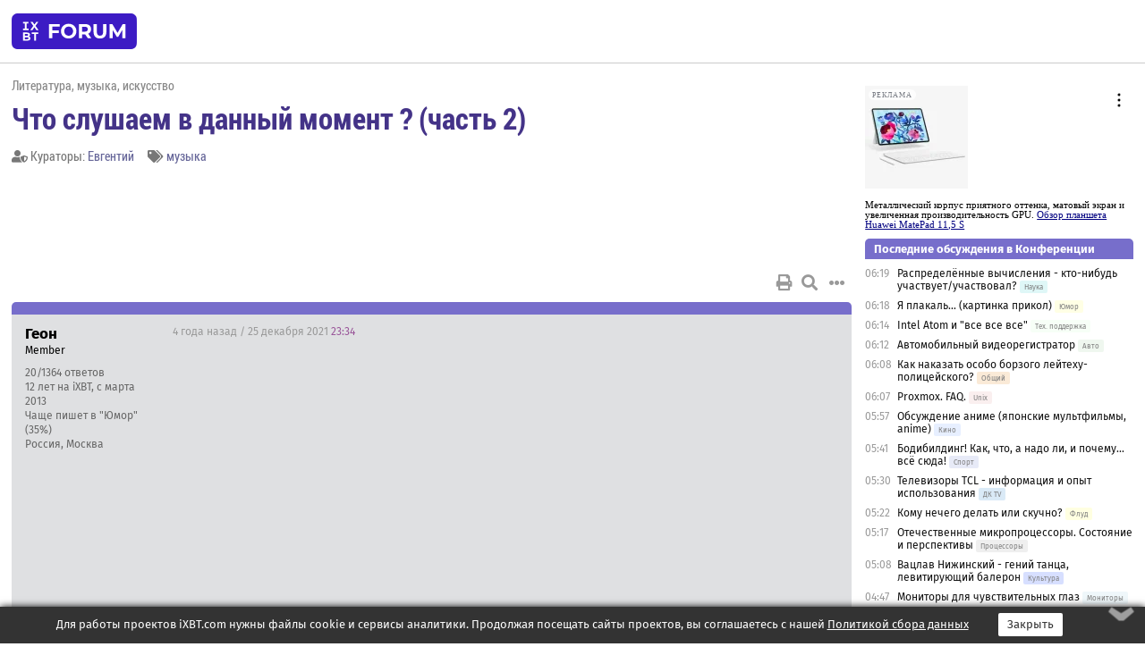

--- FILE ---
content_type: text/html; charset=windows-1251
request_url: https://forum.ixbt.com/topic.cgi?id=65:4196-16
body_size: 9266
content:
<!DOCTYPE html>
<html lang="ru">

<head>
<title>Что слушаем в данный момент ? (часть 2) [16] - Конференция iXBT.com</title>
<meta name="description" content="forum.iXBT.com - крупнейший форум о технике и технологиях в Рунете">
<meta name="viewport" content="width=device-width, initial-scale=1">
<meta name="theme-color" content="#88c"/>
<link rel="shortcut icon" href="/favicon.ico?2025">
<link rel="apple-touch-icon" href="/favicon-apple-touch-icon.png">
<link rel="icon" type="image/svg+xml" href="/favicon.svg" >
<link rel="manifest" href="/forum.webmanifest">
<link rel="preload" as="script" href="https://ajax.googleapis.com/ajax/libs/jquery/3.2.1/jquery.min.js"> 
<link rel="preload" as="script" href="/main.js?1768899744"> 
<link rel="stylesheet" href="/style.css?1768899744">
<script src="https://ajax.googleapis.com/ajax/libs/jquery/3.2.1/jquery.min.js"></script>
<script src="/main.js?1768899744"></script>

<script async src="https://yandex.ru/ads/system/header-bidding.js"></script><script type="text/javascript">var aAdvList = [];var adUnits = [];isMobile = false || (window.innerWidth < 740);isDesktop = false || (window.innerWidth > 1080);isPad = false || ((window.innerWidth >= 740) && (window.innerWidth <= 1080));if (isMobile) {adUnits = [{code:'m10',sizes:[[300,250],[336,280],[300,300]],bids:[{bidder:'betweenDigital',params:{placementId:3895019}},{bidder:'otm',params:{placementId:2164}},{bidder:'mytarget',params:{placementId:623218}},{bidder:'mediasniper',params:{placementId:17383}},{bidder:'sape',params:{placementId:875106}}]},{code:'m20',sizes:[[300,250],[336,280],[300,300]],bids:[{bidder:'betweenDigital',params:{placementId:3895020}},{bidder:'otm',params:{placementId:2165}},{bidder:'mytarget',params:{placementId:780304}},{bidder:'mediasniper',params:{placementId:17384}},{bidder:'sape',params:{placementId:875107}}]},{code:'m30',sizes:[[300,250],[336,280],[300,300]],bids:[{bidder:'betweenDigital',params:{placementId:2498312}},{bidder:'otm',params:{placementId:2166}},{bidder:'mytarget',params:{placementId:794229}},{bidder:'mediasniper',params:{placementId:17385}},{bidder:'sape',params:{placementId:875108}}]}];}else {if (isPad || isDesktop) {adUnits = [{code:'h10',sizes:[[728,90],[780,120],[320,50]],bids:[{bidder:'betweenDigital',params:{placementId:2498315}},{bidder:'mytarget',params:{placementId:238731}},{bidder:'mediasniper',params:{placementId:17386}},{bidder:'otm',params:{placementId:2170}},{bidder:'sape',params:{placementId:838316}}]},{code:'h20',sizes:[[728,90],[780,120],[320,50]],bids:[{bidder:'betweenDigital',params:{placementId:3895537}},{bidder:'mytarget',params:{placementId:780292}},{bidder:'mediasniper',params:{placementId:17387}},{bidder:'sape',params:{placementId:875102}},{bidder:'otm',params:{placementId:2171}}]},{code:'h30',sizes:[[728,90],[780,120],[320,50]],bids:[{bidder:'betweenDigital',params:{placementId:3917862}},{bidder:'mytarget',params:{placementId:794263}},{bidder:'mediasniper',params:{placementId:17388}},{bidder:'sape',params:{placementId:875103}},{bidder:'otm',params:{placementId:2172}}]}];}if (isDesktop) {adUnits = adUnits.concat([{code:'v10',sizes:[[300,600],[240,400],[160,600],[120,600],[300,250]],bids:[{bidder:'betweenDigital',params:{placementId:2498313}},{bidder:'mytarget',params:{placementId:238733}},{bidder:'mediasniper',params:{placementId:17389}},{bidder:'otm',params:{placementId:2168}},{bidder:'sape',params:{placementId:875104}}]},{code:'v20',sizes:[[300,600],[240,400],[160,600],[120,600],[300,250]],bids:[{bidder:'betweenDigital',params:{placementId:3895018}},{bidder:'mytarget',params:{placementId:778943}},{bidder:'mediasniper',params:{placementId:17390}},{bidder:'otm',params:{placementId:2169}},{bidder:'sape',params:{placementId:875105}}]}]);}}syncPixels = [{bidder:'betweenDigital',pixels:['https://ads.betweendigital.com/sspmatch?p=33565&r=$' + Date.now()]}];window.YaHeaderBiddingSettings = {biddersMap:{betweenDigital:797430,otm:1556362,sape:2260644,mediasniper:2221582,mytarget:788441},adUnits:adUnits,syncPixels:syncPixels,timeout:800};</script><script>window.yaContextCb = window.yaContextCb || []</script><script async src="https://yandex.ru/ads/system/context.js"></script><style>@media screen and (min-width:740px) {.horb {min-width:728px;max-width:100%;min-height:90px;text-align:center;margin-top:-1px;margin-bottom:-1px;}.mobadv,.mobb {display:none;}}@media screen and (min-width:1080px) {.vertb {text-align:center;margin-bottom:15px;background-color:#f1f1f1;min-height:600px;}}@media screen and (max-width:740px) {.mobb {text-align:center;max-width:100%;overflow:hidden;min-height:280px;}.deskadv,.horb,.vertb,.tgb {display:none;}}</style></head>

<body>
<script>load_counters(65)</script>

<div class="body_wrapper">
<div class="body_content">
	
<table id="top_menu_wrapper">
<tr><td id="top_menu">


<div class="left_menu_bg"></div>
<div class="left_menu" id="left_menu">
<a href="/" class="mainlogo" title="На главную страницу"></a>
<a href="javascript:;" id="left_menu_close"></a>
<div style="clear:both"></div>

<a href="/?id=all">Свежее</a> 
<a href="/search.cgi?id=65">Поиск</a>
<div class="sep"></div>
<div class='cat_title'><i class='fa fa-chevron-down'></i>Общие форумы</div><div class='cat_body'><a href="/?id=4">Техническая поддержка</a><a href="/?id=42">Компьютерный рынок</a><a href="/?id=82">Цифровой / умный дом</a><a href="/?id=79">MacLife</a><a href="/?id=111">Искусственный интеллект: технологии, практика, развитие</a><a href="/?id=78">Рынок труда в IT: образование, работа, карьера, зарплата</a><a href="/?id=100">Коммерческие темы</a></div><div class='cat_title'><i class='fa fa-chevron-down'></i>Специализированные форумы</div><div class='cat_body'><a href="/?id=8">Процессоры</a><a href="/?id=30">Разгон и охлаждение</a><a href="/?id=9">Системные платы</a><a href="/?id=27">Модули памяти</a><a href="/?id=10">Видеосистема</a><a href="/?id=73">TV- и FM-тюнеры, видеовход, видеовыход</a><a href="/?id=29">Цифровое видео: захват, монтаж, обработка</a><a href="/?id=28">Мониторы и другие устройства отображения</a><a href="/?id=20">Цифровое фото</a><a href="/?id=104">Беспилотные летательные аппараты</a><a href="/?id=12">Цифровой звук</a><a href="/?id=90">ProAudio: Профессиональное звуковое оборудование</a><a href="/?id=95">Стереосистемы</a><a href="/?id=60">Домашний кинотеатр: проигрыватели и источники сигнала</a><a href="/?id=61">Домашний кинотеатр: аудиосистема</a><a href="/?id=62">Домашний кинотеатр: ТV и проекторы</a><a href="/?id=11">Магнитные и SSD накопители</a><a href="/?id=31">Оптические носители информации</a><a href="/?id=109">Сетевые носители информации</a><a href="/?id=13">Периферия</a><a href="/?id=49">Корпуса, блоки питания, UPS</a><a href="/?id=14">Сети, сетевые технологии, подключение к интернету</a><a href="/?id=7">Системное администрирование, безопасность</a><a href="/?id=66">Серверы</a><a href="/?id=17">Ноутбуки, нетбуки и ультрабуки</a><a href="/?id=45">Планшеты и электронные книги</a><a href="/?id=16">Мобильные телефоны, смартфоны, кпк, коммуникаторы</a><a href="/?id=75">Мобильные гаджеты</a><a href="/?id=74">Операторы и технологии мобильной связи</a><a href="/?id=88">Телефония, телекоммуникации, офисные АТС</a><a href="/?id=47">Бытовая техника</a></div><div class='cat_title'><i class='fa fa-chevron-down'></i>Программы</div><div class='cat_body'><a href="/?id=22">Программы: OС и системное ПО</a><a href="/?id=23">Программы: Прикладное ПО</a><a href="/?id=76">Программы: Unix-like системы</a><a href="/?id=58">Драйверы</a><a href="/?id=24">Программы: Интернет</a><a href="/?id=26">Программирование</a></div><div class='cat_title'><i class='fa fa-chevron-down'></i>Игры</div><div class='cat_body'><a href="/?id=25">Игры для ПК</a><a href="/?id=87">Игровые консоли (игровые приставки) и игры для них</a></div><div class='cat_title'><i class='fa fa-chevron-down'></i>Авторские форумы</div><div class='cat_body'><a href="/?id=48">Электронные устройства и компоненты</a><a href="/?id=108">Клуб поклонников процессоров Intel</a></div><div class='cat_title'><i class='fa fa-chevron-down'></i>Прочие форумы</div><div class='cat_body'><a href="/?id=15">Общий</a><a href="/?id=54">Современная политика и макроэкономика</a><a href="/?id=55">История</a><a href="/?id=64">Наука, техника, технологии</a><a href="/?id=57">Банки и электронные платежи</a><a href="/?id=43">Криптовалюты, майнинг, blockchain-технологии, NFT</a><a href="/?id=65">Литература, музыка, искусство</a><a href="/?id=63">Кино</a><a href="/?id=70">Автофорум</a><a href="/?id=91">Строительство, ремонт, обустройство дома</a><a href="/?id=71">Спорт и здоровый образ жизни</a><a href="/?id=80">Кулинария, вкусная и здоровая пища, напитки, общепит</a><a href="/?id=72">Отдых, путешествия</a><a href="/?id=103">Семья, личная жизнь, взаимоотношения полов</a><a href="/?id=77">Юмор и несерьезные разговоры</a><a href="/?id=99">Сиюминутное общение, поздравления, онлайн-игры, фан-клубы участников, юмор на грани</a></div><div class='cat_title'><i class='fa fa-chevron-down'></i>Форумы поддержки портала iXBT.com</div><div class='cat_body'><a href="/?id=6">О работе сайта iXBT.com и его проектов (кроме конференции)</a><a href="/?id=97">Отзывы о работе розничных компьютерных компаний</a><a href="/?id=5">О будущем конференции</a></div><div class='cat_title'><i class='fa fa-chevron-down'></i>Архивы конференции</div><div class='cat_body'><a href="/?id=3">Бесплатные объявления KOMOK.com</a><a href="/?id=46">Архив &quot;О Конференции&quot;</a><a href="/?id=36">Архив &quot;Процессоры&quot;</a><a href="/?id=83">Архив &quot;Разгон и охлаждение&quot;</a><a href="/?id=37">Архив &quot;Системные платы&quot;</a><a href="/?id=39">Архив &quot;Модули памяти&quot;</a><a href="/?id=38">Архив &quot;Видеосистема&quot;</a><a href="/?id=59">Архив &quot;Видеозахват&quot;</a><a href="/?id=51">Архив &quot;Мониторы и другие устройства отображения&quot;</a><a href="/?id=84">Архив &quot;Цифровое изображение&quot;</a><a href="/?id=89">Архив &quot;Цифровой звук&quot;</a><a href="/?id=52">Архив &quot;Периферия&quot;</a><a href="/?id=68">Архив &quot;Корпуса, блоки питания, UPS&quot;</a><a href="/?id=86">Архив &quot;Коммуникации: сети и сетевые технологии&quot;</a><a href="/?id=32">Домашний интернет, модемы (архив)</a><a href="/?id=81">Архив &quot;Системное администрирование, безопасность&quot;</a><a href="/?id=41">Архив &quot;Мобильная связь&quot;</a><a href="/?id=112">Программы Microsoft: Windows, Office, Server, Windows Live</a><a href="/?id=67">Архив &quot;OС и системное ПО&quot;</a><a href="/?id=69">Архив &quot;Программы: Интернет&quot;</a><a href="/?id=40">Архив &quot;Программирование&quot;</a><a href="/?id=21">Форум прикладных программистов</a><a href="/?id=53">Архив &quot;Электронные устройства и компоненты&quot;</a><a href="/?id=35">Архив &quot;Околокомпьютерный Флейм & Общий&quot;</a><a href="/?id=34">Архив &quot;Полемика (Злобный Флейм)&quot;</a><a href="/?id=106">Околоавтомобильный Флейм</a><a href="/?id=33">Форум ремонтников</a><a href="/?id=98">Вопросы компании Intel</a><a href="/?id=105">Фотокамеры Samsung</a><a href="/?id=93">Форум о магазине приложений RuStore</a><a href="/?id=110">Форум по продукции компании Huawei</a><a href="/?id=101">Архив &quot;Рынок труда  в IT: вакансии и резюме&quot;</a><a href="/?id=96">Финансовое и корпоративное ПО</a><a href="/?id=94">Программирование: OpenSource</a></div>
<div class="sep"></div>
<div class='cat_title'><i class='fa fa-chevron-down'></i>Справка и сервисы</div>
<div class='cat_body'>
<a href="/?id=rules">Правила конференции</a>
<a href="/?id=faq">FAQ по конференции</a>
<a href="/users.cgi?id=admin#65" onclick="left_menu_close(); faq_open();return false;">Связаться с администрацией</a>
<a href="/users.cgi?id=list">Список участников</a>
<a href="/?id=stats">Cтатистика</a>
<a href="/?id=votingmodinfo">Опросы оценки обстановки в форумах</a>
<a href="/?id=votings">Опросы</a>
<a href="/users.cgi?id=moderatorform">Хотите стать модератором?</a>
</div>
<div class='cat_title'><i class='fa fa-chevron-down'></i>Другие проекты iXBT.com</div>
<div class='cat_body'>
<a target="_blank" rel="noopener" href="https://ixbt.com/">iXBT.com</a>
<a target="_blank" rel="noopener" href="https://www.ixbt.com/live/">Блоги</a>
<a target="_blank" rel="noopener" href="https://ixbt.games/">Games</a>
<a target="_blank" rel="noopener" href="https://ixbt.video/">Видео</a>
<a target="_blank" rel="noopener" href="https://ixbt.market/">Market</a>
<a target="_blank" rel="noopener" href="https://prosound.ixbt.com/">Prosound</a>
<a target="_blank" rel="noopener" href="https://smb.ixbt.com/">ПроБизнес</a>
</div>
<div class="cat_footer">
<a target="_blank" href="/?id=rules:cookie">Политика использования cookie</a>
<a target="_blank" href="/?id=rules:persdatapolicy">Политика защиты и обработки персональных данных</a>
<a target="_blank" href="https://www.ixbt.com/page/advert.html">Размещение рекламы</a>
<a target="_blank" rel="noopener" style="margin-top:10px; color:#999" href="https://www.ixbt.com/">© iXBT.com 1999-2026</a>
</div>

</div>


<a class="top mainlogo" href="/" title="На главную страницу"></a>

<div class="top" id="top_menu_list"></div>


<div class="top" id="top_menu_all"><a class="top" href="/?id=all" title="Свежее"><span class="text">Свежее</span><span class="icon"><i class="far fa-list-alt"></i></span></a></div><div class="top"><a class="top" href="/users.cgi?id=register"><span class="text">Зарегистрироваться</span><span class="icon"><i class="fa fa-sign-in-alt"></i>
</span></a></div>



<div class="top" id="honor"><a class="top" data-menuitem="honor" href="https://www.ixbt.com/cgi-bin/click_i.cgi?id=126656&pg=6693135" target="_blank"><div><img src="2021-honor-logo2.svg"></div></a></div>
<div class="top right last" id="top_menu_login"><a class="top" href="javascript:;" onClick="box_login(0)" title="Войти"><span class="login"><svg xmlns="http://www.w3.org/2000/svg" viewBox="0 0 18 18" width="16" height="16"><path d="M9 0C6.4 0 4.2 2.1 4.2 4.8c0 2.6 2.1 4.8 4.8 4.8s4.8-2.1 4.8-4.8C13.8 2.1 11.6 0 9 0zm0 7.5c-1.5 0-2.8-1.2-2.8-2.8S7.5 2 9 2s2.8 1.2 2.8 2.8S10.5 7.5 9 7.5zM14.5 12c-1.9-1.1-4-1.4-5.5-1.4S5.4 11 3.5 12C1.6 13.1 0 15 0 18h2c0-2.1 1.1-3.4 2.5-4.2 1.5-.9 3.3-1.2 4.5-1.2s3 .3 4.5 1.1c1.4.8 2.5 2.1 2.5 4.2h2c0-2.9-1.6-4.8-3.5-5.9z" fill="currentColor"></path></svg>Войти</span></a></div>


<div class="top right" id="top_menu_search"><a class="top" href="/search.cgi?id=65" title="Поиск"><svg xmlns="http://www.w3.org/2000/svg" viewBox="0 0 512 512" width="23" height="23"><path d="M416 208c0 45.9-22.868 96.69-47.968 131.09l124.697 125c12.485 12.516 15.65 24.505 3.15 37.005-12.5 12.5-26.079 14.105-38.579 1.605L330.7 376c-34.4 25.2-76.8 40-122.7 40C93.1 416 0 322.9 0 208S93.1 0 208 0s208 93.1 208 208zM208 368c79.53 0 160-80.471 160-160S287.53 48 208 48 48 128.471 48 208s80.47 160 160 160z" fill="currentColor"></path></svg></a></div>

</td></tr></table>
<script>
var topmenulist = [['Общие форумы',[4,42,82,79,111,78,100]],['Специализированные форумы',[8,30,9,27,10,73,29,28,20,104,12,90,95,60,61,62,11,31,109,13,49,14,7,66,17,45,16,75,74,88,47]],['Программы',[22,23,76,58,24,26]],['Игры',[25,87]],['Авторские форумы',[48,108]],['Прочие форумы',[15,54,55,64,57,43,65,63,70,91,71,80,72,103,77,99]],['Форумы поддержки портала iXBT.com',[6,97,5]]];
top_menu_init();
setTimeout("setSize();", 100);
var user_premium=0, fav_count=0, menu_forum_number='65', rc_time='29489960', show_avatars="", show_topic_date=0, postform_key="", user_forumpage_topics=""; 

</script>

	



	<div class="body_content_table"><div class="column left">
 
<script>t_top('65','4196','Aliraver','Что слушаем в данный момент ? (часть 2)','','','16',"topic.cgi?id=65:4196","назад,15|1,|2,2|3,3|&hellip;,7|11,11|12,12|13,13|14,14|15,15|16|17,17|18,18|19,19|20,20|21,21|&hellip;,37|54,54|55,55|56,56|далее,17",'','Евгентий','','музыка','','','<div class="deskadv" id="h-10"><div class="horb horb" id="h10"><\/div><\/div><script>if (isPad || isDesktop) {window.yaContextCb.push(()=>{Ya.adfoxCode.create({ownerId:263225,containerId:\'h10\',params:{pp:\'mai\',ps:\'cpss\',p2:\'ftsb\',puid1:\'n\',puid1:\'\',puid2:\'\',puid10:\'forum\'}})})}<\/script>','','',0,'','','','2311','2019-09-30','2026-01-26','')</script>

<script>t_post(6057,'Геон','1Member||320/1364||a00989379.gif||412 лет на iXBT<span class="ds">, с марта 2013</span>||f"Юмор"<span class="ds"> (35%)</span>||2Россия, Москва||01||',1640475240,'<iframe id="ytplayer" type="text/html" width="800" height="450" src="https://www.youtube.com/embed/VUkVG9veiPk" frameborder="0" allow="accelerometer; autoplay; encrypted-media; gyroscope; picture-in-picture" allowfullscreen></iframe>',[],'0;0;0;0;0;')</script>
<div><div class="deskadv" id="h-20"><div class="horb horb" id="h20"></div></div><div class="mobadv ban280" id="m-10"><div class="mobb mobb1" id="m10"></div></div><script>if (isPad || isDesktop) {window.yaContextCb.push(()=>{Ya.adfoxCode.create({ownerId:263225,containerId:'h20',params:{pp:'mak',ps:'cpss',p2:'ftsb',puid1:'n',puid1:'',puid2:'',puid10:'forum'}})})}else if (isMobile) {window.yaContextCb.push(()=>{Ya.adfoxCode.create({ownerId:263225,containerId:'m10',params:{pp:'mel',ps:'cpss',p2:'ftsc',puid1:'n',puid1:'',puid2:'',puid10:'forum'}})})}</script></div>
<script>t_post(6058,'Blue Green IIXII','1Member||3137/180||g82||a01357907.jpg||46 лет на iXBT<span class="ds">, с февраля 2019</span>||f"Культура"<span class="ds"> (56%)</span>||01||',1640639460,'<div class="spoiler-wrap"><span class="spoiler-head"> </span><div class="spoiler-body" style="display:none"><iframe id="ytplayer" type="text/html" width="800" height="450" src="https://www.youtube.com/embed/0GwRHGWkShI" frameborder="0" allow="accelerometer; autoplay; encrypted-media; gyroscope; picture-in-picture" allowfullscreen></iframe><br><iframe id="ytplayer" type="text/html" width="800" height="450" src="https://www.youtube.com/embed/J4RwM5NyvZ0" frameborder="0" allow="accelerometer; autoplay; encrypted-media; gyroscope; picture-in-picture" allowfullscreen></iframe><br><iframe id="ytplayer" type="text/html" width="800" height="450" src="https://www.youtube.com/embed/TGwZ7MNtBFU" frameborder="0" allow="accelerometer; autoplay; encrypted-media; gyroscope; picture-in-picture" allowfullscreen></iframe><br><iframe id="ytplayer" type="text/html" width="800" height="450" src="https://www.youtube.com/embed/AXEatQ0R-rg" frameborder="0" allow="accelerometer; autoplay; encrypted-media; gyroscope; picture-in-picture" allowfullscreen></iframe><br></div></div>',[],'0;0;0;0;0;')</script>
<script>t_post(6059,'Баррик','1Member||354/7247||425 лет на iXBT<span class="ds">, с марта 2000</span>||731,,https://ixbt.photo/?id=user:8574||f"Авто"<span class="ds"> (29%)</span>||01||',1642440600,'<iframe id="ytplayer" type="text/html" width="800" height="450" src="https://www.youtube.com/embed/sn6mhLTj5Ts" frameborder="0" allow="accelerometer; autoplay; encrypted-media; gyroscope; picture-in-picture" allowfullscreen></iframe>',[],'0;0;0;0;0;','DBer')</script>
<script>t_post(6060,'vadim.it','1Member||3211/9515||g69||411 лет на iXBT<span class="ds">, с января 2015</span>||f"Видеосистема"<span class="ds"> (24%)</span>||01||',1642511280,'Ты засадишь ёй в очко, а она тебя в сизо<br><br><iframe id="ytplayer" type="text/html" width="800" height="450" src="https://www.youtube.com/embed/ENJOG_yeL1k" frameborder="0" allow="accelerometer; autoplay; encrypted-media; gyroscope; picture-in-picture" allowfullscreen></iframe>',[],'0;0;0;0;0;')</script>
<script>t_post(6061,'Skyworker','1Member||3145/21312||425 лет на iXBT<span class="ds">, с февраля 2000</span>||724,,https://ixbt.photo/?id=user:7675||f"Политика"<span class="ds"> (12%)</span>||2Россия, Иркутск, Россия||01||',1642521120,'Возврашаемся в приличное русло!<br><iframe id="ytplayer" type="text/html" width="800" height="450" src="https://www.youtube.com/embed/wdSebJy_ERw" frameborder="0" allow="accelerometer; autoplay; encrypted-media; gyroscope; picture-in-picture" allowfullscreen></iframe><br>фильмец надо бы посмотреть!<br><br><br><iframe id="ytplayer" type="text/html" width="800" height="450" src="https://www.youtube.com/embed/Jrx425cySzM" frameborder="0" allow="accelerometer; autoplay; encrypted-media; gyroscope; picture-in-picture" allowfullscreen></iframe>',[],'0;0;0;0;0;')</script>
<script>t_post(6062,'vadim.it','1Member||3212/9520||g69||411 лет на iXBT<span class="ds">, с января 2015</span>||f"Видеосистема"<span class="ds"> (24%)</span>||01||',1642587780,'VAVAN, REAL GIRL - Послала<br><br><iframe id="ytplayer" type="text/html" width="800" height="450" src="https://www.youtube.com/embed/9cWk2OjU0uU" frameborder="0" allow="accelerometer; autoplay; encrypted-media; gyroscope; picture-in-picture" allowfullscreen></iframe><br><br>Новые Ремиксы 2022 &#128081;Новинки Музыки 2022 &#128293; Хиты 2022 &#10084;&#65039;Зарубежные Песни &#9889;&#65039;<br><br><iframe id="ytplayer" type="text/html" width="800" height="450" src="https://www.youtube.com/embed/wsQz8hG6bCE" frameborder="0" allow="accelerometer; autoplay; encrypted-media; gyroscope; picture-in-picture" allowfullscreen></iframe>',[],'0;0;0;0;0;')</script>
<script>t_post(6063,'ZURUS','1Member||3487/12785||g22||415 лет на iXBT<span class="ds">, с августа 2010</span>||f"Общий"<span class="ds"> (38%)</span>||2Россия||01||',1642860660,'<iframe id="ytplayer" type="text/html" width="800" height="450" src="https://www.youtube.com/embed/UGUzKFD0xrg" frameborder="0" allow="accelerometer; autoplay; encrypted-media; gyroscope; picture-in-picture" allowfullscreen></iframe><p></p><p class=small2>Добавление от 22.01.2022 13:54:</p><p></p><iframe id="ytplayer" type="text/html" width="800" height="450" src="https://www.youtube.com/embed/fDzXbdxeeHI" frameborder="0" allow="accelerometer; autoplay; encrypted-media; gyroscope; picture-in-picture" allowfullscreen></iframe><p></p><p class=small2>Добавление от 22.01.2022 13:58:</p><p></p><iframe id="ytplayer" type="text/html" width="800" height="450" src="https://www.youtube.com/embed/jFHr2ghOx6A" frameborder="0" allow="accelerometer; autoplay; encrypted-media; gyroscope; picture-in-picture" allowfullscreen></iframe><br><br><br><br><iframe id="ytplayer" type="text/html" width="800" height="450" src="https://www.youtube.com/embed/MO7WMXAEwAo" frameborder="0" allow="accelerometer; autoplay; encrypted-media; gyroscope; picture-in-picture" allowfullscreen></iframe><p></p><p class=small2>Добавление от 22.01.2022 14:09:</p><p></p><iframe id="ytplayer" type="text/html" width="800" height="450" src="https://www.youtube.com/embed/9Wmf_APgxkg" frameborder="0" allow="accelerometer; autoplay; encrypted-media; gyroscope; picture-in-picture" allowfullscreen></iframe><p></p><p class=small2>Добавление от 22.01.2022 14:11:</p><p></p><iframe id="ytplayer" type="text/html" width="800" height="450" src="https://www.youtube.com/embed/k4A5XuMz_Tw" frameborder="0" allow="accelerometer; autoplay; encrypted-media; gyroscope; picture-in-picture" allowfullscreen></iframe>',[],'0;0;0;0;0;')</script>
<script>t_post(6064,'vadim.it','1Member||3213/9526||g69||411 лет на iXBT<span class="ds">, с января 2015</span>||f"Видеосистема"<span class="ds"> (24%)</span>||01||',1643030700,'<iframe id="ytplayer" type="text/html" width="800" height="450" src="https://www.youtube.com/embed/X__GJAvZ4_M" frameborder="0" allow="accelerometer; autoplay; encrypted-media; gyroscope; picture-in-picture" allowfullscreen></iframe>',[],'0;0;0;0;0;')</script>
<script>t_post(6065,'vadim.it','1Member||3214/9527||g69||411 лет на iXBT<span class="ds">, с января 2015</span>||f"Видеосистема"<span class="ds"> (24%)</span>||01||',1643142540,'<iframe id="ytplayer" type="text/html" width="800" height="450" src="https://www.youtube.com/embed/DGeLYYtb3jw" frameborder="0" allow="accelerometer; autoplay; encrypted-media; gyroscope; picture-in-picture" allowfullscreen></iframe>',[],'0;0;0;0;0;')</script>
<script>t_post(6066,'ZURUS','1Member||3488/12819||g22||415 лет на iXBT<span class="ds">, с августа 2010</span>||f"Общий"<span class="ds"> (38%)</span>||2Россия||01||',1643319240,'<iframe id="ytplayer" type="text/html" width="800" height="450" src="https://www.youtube.com/embed/B7qj-opyqDw" frameborder="0" allow="accelerometer; autoplay; encrypted-media; gyroscope; picture-in-picture" allowfullscreen></iframe><br><br><iframe id="ytplayer" type="text/html" width="800" height="450" src="https://www.youtube.com/embed/FxSsol3Zd7k" frameborder="0" allow="accelerometer; autoplay; encrypted-media; gyroscope; picture-in-picture" allowfullscreen></iframe>',[],'0;0;0;0;0;')</script>
<script>t_post(6067,'Meb','1Member||3147/39201||g63||a00303386.jpg||419 лет на iXBT<span class="ds">, с августа 2006</span>||f"Политика"<span class="ds"> (76%)</span>||2Гондурас, &#8202;&#9788;&#8198;||5http://imgur.com/gallery/VauJgEe||01||',1643492040,'<iframe id="ytplayer" type="text/html" width="800" height="450" src="https://www.youtube.com/embed/UnoCI2N9nWw" frameborder="0" allow="accelerometer; autoplay; encrypted-media; gyroscope; picture-in-picture" allowfullscreen></iframe>',[],'0;0;0;0;0;')</script>
<script>t_post(6068,'Т-1001','1Member||3415/36123||g39||417 лет на iXBT<span class="ds">, с сентября 2008</span>||775,,https://ixbt.photo/?id=user:537326||f"Политика"<span class="ds"> (75%)</span>||2Россия, Питер||01||',1643652240,'<iframe id="ytplayer" type="text/html" width="800" height="450" src="https://www.youtube.com/embed/XJhpEGC4o8M?start=" frameborder="0" allow="accelerometer; autoplay; encrypted-media; gyroscope; picture-in-picture" allowfullscreen></iframe>',[],'0;0;0;0;0;')</script>
<script>t_post(6069,'nenin','1Member||31126/34358||a00087696.png||423 года на iXBT<span class="ds">, с сентября 2002</span>||f"Наука"<span class="ds"> (51%)</span>||01||',1644154560,'<iframe id="ytplayer" type="text/html" width="800" height="450" src="https://www.youtube.com/embed/rHhlKIWfD-E?start=" frameborder="0" allow="accelerometer; autoplay; encrypted-media; gyroscope; picture-in-picture" allowfullscreen></iframe>',[],'0;0;0;0;0;')</script>
<script>t_post(6070,'DRMixer','1Member||31/11||410 лет на iXBT<span class="ds">, с октября 2015</span>||2Россия, Оренбург||01||',1644176100,'<a href="https://www.youtube.com/watch?v=m6EBgBTs7yg&amp;t=173s" target="_blank" rel="nofollow">https://www.youtube.com/watch?v=m6EBgBTs7yg&amp;t=173s</a>',[],'0;0;0;0;0;')</script>
<script>t_post(6071,'Gary Lee','1Member||37/54||411 лет на iXBT<span class="ds">, с марта 2014</span>||f"Кулинария"<span class="ds"> (35%)</span>||2Россия, Хабаровск||01||',1644572220,'<a href="https://www.youtube.com/watch?v=HPqEjzF9Mgc" target="_blank" rel="nofollow">https://www.youtube.com/watch?v=HPqEjzF9Mgc</a><br><br><a href="https://www.youtube.com/watch?v=hEOvriMATQE" target="_blank" rel="nofollow">https://www.youtube.com/watch?v=hEOvriMATQE</a><p class="edited">Исправлено: Gary Lee, 11.02.2022 10:03',[],'0;0;0;0;0;')</script>
<script>t_post(6072,'vadim.it','1Member||3215/9650||g69||411 лет на iXBT<span class="ds">, с января 2015</span>||f"Видеосистема"<span class="ds"> (24%)</span>||01||',1644909600,'<br>GAYLE - abcdefu (Official Music Video)<br><iframe id="ytplayer" type="text/html" width="800" height="450" src="https://www.youtube.com/embed/NaFd8ucHLuo" frameborder="0" allow="accelerometer; autoplay; encrypted-media; gyroscope; picture-in-picture" allowfullscreen></iframe><br><br>Дима Билан, Мари Краймбрери - Ты не моя пара (Премьера клипа)<br><iframe id="ytplayer" type="text/html" width="800" height="450" src="https://www.youtube.com/embed/epTLV0At66o" frameborder="0" allow="accelerometer; autoplay; encrypted-media; gyroscope; picture-in-picture" allowfullscreen></iframe><br><br>&#127911; Новая песня Ольга Серябкина - Бывшие (Новинка 2022)<br><iframe id="ytplayer" type="text/html" width="800" height="450" src="https://www.youtube.com/embed/xogSTmbKNxE" frameborder="0" allow="accelerometer; autoplay; encrypted-media; gyroscope; picture-in-picture" allowfullscreen></iframe><br><br>Даня Милохин &amp; Мумий Тролль - Башня (Премьера клипа / 2021)<br><iframe id="ytplayer" type="text/html" width="800" height="450" src="https://www.youtube.com/embed/tV_qKmkQyB0" frameborder="0" allow="accelerometer; autoplay; encrypted-media; gyroscope; picture-in-picture" allowfullscreen></iframe><br><br>МЭЙБИ БЭЙБИ &amp; ДОРА — БАРБИСАЙЗ<br><iframe id="ytplayer" type="text/html" width="800" height="450" src="https://www.youtube.com/embed/UBsVaSjgTIs" frameborder="0" allow="accelerometer; autoplay; encrypted-media; gyroscope; picture-in-picture" allowfullscreen></iframe>',[],'0;0;0;0;0;')</script>
<script>t_post(6073,'Skyworker','1Member||3146/21409||425 лет на iXBT<span class="ds">, с февраля 2000</span>||724,,https://ixbt.photo/?id=user:7675||f"Политика"<span class="ds"> (12%)</span>||2Россия, Иркутск, Россия||01||',1644924360,'Среди отечественных исполнителей есть лучшие <iframe id="ytplayer" type="text/html" width="800" height="450" src="https://www.youtube.com/embed/qoryjXXxkFU" frameborder="0" allow="accelerometer; autoplay; encrypted-media; gyroscope; picture-in-picture" allowfullscreen></iframe>',[],'0;0;0;0;0;')</script>
<script>t_post(6074,'vadim.it','1Member||3216/9672||g69||411 лет на iXBT<span class="ds">, с января 2015</span>||f"Видеосистема"<span class="ds"> (24%)</span>||01||',1645230120,'Канцлер Ги - Дикая Охота <br><br><iframe id="ytplayer" type="text/html" width="800" height="450" src="https://www.youtube.com/embed/vrGHUsgY2WY" frameborder="0" allow="accelerometer; autoplay; encrypted-media; gyroscope; picture-in-picture" allowfullscreen></iframe>',[],'0;0;0;0;0;')</script>
<script>t_post(6075,'ZURUS','1Member||3491/12884||g22||415 лет на iXBT<span class="ds">, с августа 2010</span>||f"Общий"<span class="ds"> (38%)</span>||2Россия||01||',1645636500,'<iframe id="ytplayer" type="text/html" width="800" height="450" src="https://www.youtube.com/embed/ifZEXMT9OMI" frameborder="0" allow="accelerometer; autoplay; encrypted-media; gyroscope; picture-in-picture" allowfullscreen></iframe>',[],'0;0;0;0;0;')</script>
<script>t_post(6076,'vadim.it','1Member||3217/9680||g69||411 лет на iXBT<span class="ds">, с января 2015</span>||f"Видеосистема"<span class="ds"> (24%)</span>||01||',1646411280,'Lx24- Sorry (премьера песни, 2022)<br><br><iframe id="ytplayer" type="text/html" width="800" height="450" src="https://www.youtube.com/embed/XSyhy_LyikI" frameborder="0" allow="accelerometer; autoplay; encrypted-media; gyroscope; picture-in-picture" allowfullscreen></iframe>',[],'0;0;0;0;0;')</script>
<script>t_post(6077,'vadim.it','1Member||3218/9689||g69||411 лет на iXBT<span class="ds">, с января 2015</span>||f"Видеосистема"<span class="ds"> (24%)</span>||01||',1646683620,'всем слухать - "еврохит топ 40", топ музончег <br><a href="https://europaplus.ru/" target="_blank" rel="nofollow">https://europaplus.ru/</a><br><br>Imanbek, Wiz Khalifa, KIDDO - Ordinary Life (feat. KDDK) - Official Video<br><br><iframe id="ytplayer" type="text/html" width="800" height="450" src="https://www.youtube.com/embed/gJt946CyJO0" frameborder="0" allow="accelerometer; autoplay; encrypted-media; gyroscope; picture-in-picture" allowfullscreen></iframe><br><br>b&#252;low - Revolver (Lyric Video)<br><br><iframe id="ytplayer" type="text/html" width="800" height="450" src="https://www.youtube.com/embed/Q1nOp-HhNyk" frameborder="0" allow="accelerometer; autoplay; encrypted-media; gyroscope; picture-in-picture" allowfullscreen></iframe>',[],'0;0;0;0;0;')</script>
<script>t_post(6078,'Баррик','1Member||355/7280||425 лет на iXBT<span class="ds">, с марта 2000</span>||731,,https://ixbt.photo/?id=user:8574||f"Авто"<span class="ds"> (29%)</span>||01||',1647056460,'<iframe id="ytplayer" type="text/html" width="800" height="450" src="https://www.youtube.com/embed/WNWR-bRVJBQ" frameborder="0" allow="accelerometer; autoplay; encrypted-media; gyroscope; picture-in-picture" allowfullscreen></iframe><br>Джон Лорд соло. DEEP PURPLE впервые в Мск.<br>Для любителей Советской классики с 1.55',[],'0;0;0;0;0;')</script>
<script>t_post(6079,'Schloss','1Member||368/2082||418 лет на iXBT<span class="ds">, с августа 2007</span>||f"Кино"<span class="ds"> (15%)</span>||2Россия, Москва||01||',1647064920,'<iframe id="ytplayer" type="text/html" width="800" height="450" src="https://www.youtube.com/embed/12CsEuxN5vQ" frameborder="0" allow="accelerometer; autoplay; encrypted-media; gyroscope; picture-in-picture" allowfullscreen></iframe>',[],'0;0;0;0;0;')</script>
<script>t_post(6080,'vadim.it','1Member||3219/9700||g69||411 лет на iXBT<span class="ds">, с января 2015</span>||f"Видеосистема"<span class="ds"> (24%)</span>||01||',1647287040,'VOCAL TRANCE LEGENDS 2022 [FULL ALBUM]<br><br><iframe id="ytplayer" type="text/html" width="800" height="450" src="https://www.youtube.com/embed/Unui4NbVsMI" frameborder="0" allow="accelerometer; autoplay; encrypted-media; gyroscope; picture-in-picture" allowfullscreen></iframe>',[],'0;0;0;0;0;')</script>
<script>t_post(6081,'vadim.it','1Member||3220/9703||g69||411 лет на iXBT<span class="ds">, с января 2015</span>||f"Видеосистема"<span class="ds"> (24%)</span>||01||',1647388320,'La Bouche Where Do You Go<br><br><iframe id="ytplayer" type="text/html" width="800" height="450" src="https://www.youtube.com/embed/QjWSYm8dBHo" frameborder="0" allow="accelerometer; autoplay; encrypted-media; gyroscope; picture-in-picture" allowfullscreen></iframe><p></p><p class=small2>Добавление от 15.03.2022 23:52:</p><p></p>NEFFEX - IT\'S ONLY WORTH IT IF YOU WORK FOR IT &#128170; [Copyright Free]<br><br><iframe id="ytplayer" type="text/html" width="800" height="450" src="https://www.youtube.com/embed/QNZy8aNPIeE" frameborder="0" allow="accelerometer; autoplay; encrypted-media; gyroscope; picture-in-picture" allowfullscreen></iframe>',[],'0;0;0;0;0;')</script>
<script>t_post(6082,'vadim.it','1Member||3221/9706||g69||411 лет на iXBT<span class="ds">, с января 2015</span>||f"Видеосистема"<span class="ds"> (24%)</span>||01||',1647461040,'[ Louna ] - Штурмуя небеса<br><br><iframe id="ytplayer" type="text/html" width="800" height="450" src="https://www.youtube.com/embed/lmMdG97lXJY" frameborder="0" allow="accelerometer; autoplay; encrypted-media; gyroscope; picture-in-picture" allowfullscreen></iframe>',[],'0;0;0;0;0;')</script>
<script>t_post(6083,'vadim.it','1Member||3222/9708||g69||411 лет на iXBT<span class="ds">, с января 2015</span>||f"Видеосистема"<span class="ds"> (24%)</span>||01||',1647834720,'Shortparis – Двадцать<br><br><iframe id="ytplayer" type="text/html" width="800" height="450" src="https://www.youtube.com/embed/wi7SRWuL4m4" frameborder="0" allow="accelerometer; autoplay; encrypted-media; gyroscope; picture-in-picture" allowfullscreen></iframe><br><br>NATALIYA - Только не плачь<br><br><iframe id="ytplayer" type="text/html" width="800" height="450" src="https://www.youtube.com/embed/LQXWiGS0o84" frameborder="0" allow="accelerometer; autoplay; encrypted-media; gyroscope; picture-in-picture" allowfullscreen></iframe>',[],'0;0;0;0;0;')</script>
<script>t_post(6084,'vadim.it','1Member||3223/9711||g69||411 лет на iXBT<span class="ds">, с января 2015</span>||f"Видеосистема"<span class="ds"> (24%)</span>||01||',1647912780,'DJ Layla feat. Alissa - Single Lady (Official Video)<br><br><iframe id="ytplayer" type="text/html" width="800" height="450" src="https://www.youtube.com/embed/SN3Y3Y3fNXU" frameborder="0" allow="accelerometer; autoplay; encrypted-media; gyroscope; picture-in-picture" allowfullscreen></iframe>',[],'0;0;0;0;0;')</script>
<script>t_post(6085,'ScreenPlay','1Member||359/3848||a00601441.jpg||416 лет на iXBT<span class="ds">, с мая 2009</span>||7157,,https://ixbt.photo/?id=user:601441||f"Видеозахват"<span class="ds"> (34%)</span>||2Казахстан, Астана||01||',1647957120,'<b>Vitalic - Haute Definition (Official video)</b><br><iframe id="ytplayer" type="text/html" width="800" height="450" src="https://www.youtube.com/embed/D1z9Ov32vHU" frameborder="0" allow="accelerometer; autoplay; encrypted-media; gyroscope; picture-in-picture" allowfullscreen></iframe>',[],'0;0;0;0;0;')</script>
<script>t_post(6086,'vadim.it','1Member||3224/9722||g69||411 лет на iXBT<span class="ds">, с января 2015</span>||f"Видеосистема"<span class="ds"> (24%)</span>||01||',1648179480,'Ломовой Band - Война<br><br><iframe id="ytplayer" type="text/html" width="800" height="450" src="https://www.youtube.com/embed/_CcadGY_5LY" frameborder="0" allow="accelerometer; autoplay; encrypted-media; gyroscope; picture-in-picture" allowfullscreen></iframe>',[],'0;0;0;0;0;')</script>
<script>t_post(6087,'Meb','1Member||3148/39731||g63||a00303386.jpg||419 лет на iXBT<span class="ds">, с августа 2006</span>||f"Политика"<span class="ds"> (76%)</span>||2Гондурас, &#8202;&#9788;&#8198;||5http://imgur.com/gallery/VauJgEe||01||',1648916400,'<iframe id="ytplayer" type="text/html" width="800" height="450" src="https://www.youtube.com/embed/x8yymm3DtVA" frameborder="0" allow="accelerometer; autoplay; encrypted-media; gyroscope; picture-in-picture" allowfullscreen></iframe>',[],'0;0;0;0;0;','mike_teplitsky')</script>
<script>t_post(6088,'Blue Green IIXII','1Member||3138/192||g82||a01357907.jpg||46 лет на iXBT<span class="ds">, с февраля 2019</span>||f"Культура"<span class="ds"> (56%)</span>||01||',1649362920,'<div class="spoiler-wrap"><span class="spoiler-head"> </span><div class="spoiler-body" style="display:none"><iframe id="ytplayer" type="text/html" width="800" height="450" src="https://www.youtube.com/embed/DEAJ1gVQxss" frameborder="0" allow="accelerometer; autoplay; encrypted-media; gyroscope; picture-in-picture" allowfullscreen></iframe><br><iframe id="ytplayer" type="text/html" width="800" height="450" src="https://www.youtube.com/embed/UksBIqr14Nc" frameborder="0" allow="accelerometer; autoplay; encrypted-media; gyroscope; picture-in-picture" allowfullscreen></iframe><br></div></div>',[],'0;0;0;0;0;')</script>
<script>t_post(6089,'vadim.it','1Member||3225/9826||g69||411 лет на iXBT<span class="ds">, с января 2015</span>||f"Видеосистема"<span class="ds"> (24%)</span>||01||',1649528940,'ANIVAR, Андрей Резников - Хрустальные сердца(Премьера клипа, 2021)<br><br><iframe id="ytplayer" type="text/html" width="800" height="450" src="https://www.youtube.com/embed/sTfKlGyP2DA" frameborder="0" allow="accelerometer; autoplay; encrypted-media; gyroscope; picture-in-picture" allowfullscreen></iframe><p></p><p class=small2>Добавление от 09.04.2022 18:29:</p><p></p>Kosheen - under fire<br><br><iframe id="ytplayer" type="text/html" width="800" height="450" src="https://www.youtube.com/embed/ze1gomfLKy0" frameborder="0" allow="accelerometer; autoplay; encrypted-media; gyroscope; picture-in-picture" allowfullscreen></iframe>',[],'0;0;0;0;0;')</script>
<script>t_post(6090,'Meb','1Member||3152/39931||g63||a00303386.jpg||419 лет на iXBT<span class="ds">, с августа 2006</span>||f"Политика"<span class="ds"> (76%)</span>||2Гондурас, &#8202;&#9788;&#8198;||5http://imgur.com/gallery/VauJgEe||01||',1650478200,'<iframe id="ytplayer" type="text/html" width="800" height="450" src="https://www.youtube.com/embed/DH80dl-G3Ew" frameborder="0" allow="accelerometer; autoplay; encrypted-media; gyroscope; picture-in-picture" allowfullscreen></iframe>',[],'0;0;0;0;0;')</script>
<script>t_post(6091,'vadim.it','1Member||3226/9887||g69||411 лет на iXBT<span class="ds">, с января 2015</span>||f"Видеосистема"<span class="ds"> (24%)</span>||01||',1651634820,'Премьера песни 2022 - Она тебя любит<br><br><iframe id="ytplayer" type="text/html" width="800" height="450" src="https://www.youtube.com/embed/DspTlVzUZvw" frameborder="0" allow="accelerometer; autoplay; encrypted-media; gyroscope; picture-in-picture" allowfullscreen></iframe>',[],'0;0;0;0;0;')</script>
<script>t_post(6092,'ChikiChpoki','1Member||376/746||415 лет на iXBT<span class="ds">, с августа 2010</span>||f"Цифр.звук"<span class="ds"> (67%)</span>||01||',1651780380,'<iframe id="ytplayer" type="text/html" width="800" height="450" src="https://www.youtube.com/embed/JHc-LdQp6hE" frameborder="0" allow="accelerometer; autoplay; encrypted-media; gyroscope; picture-in-picture" allowfullscreen></iframe>',[],'0;0;0;0;0;')</script>
<script>t_post(6093,'ZURUS','1Member||3507/13195||g22||415 лет на iXBT<span class="ds">, с августа 2010</span>||f"Общий"<span class="ds"> (38%)</span>||2Россия||01||',1652111460,'<iframe id="ytplayer" type="text/html" width="800" height="450" src="https://www.youtube.com/embed/K-Ofy4SSk-0" frameborder="0" allow="accelerometer; autoplay; encrypted-media; gyroscope; picture-in-picture" allowfullscreen></iframe>',[],'0;0;0;0;0;')</script>
<script>t_post(6094,'Blue Green IIXII','1Member||3139/197||g82||a01357907.jpg||46 лет на iXBT<span class="ds">, с февраля 2019</span>||f"Культура"<span class="ds"> (56%)</span>||01||',1652309520,'<div class="spoiler-wrap"><span class="spoiler-head"> </span><div class="spoiler-body" style="display:none"><iframe id="ytplayer" type="text/html" width="800" height="450" src="https://www.youtube.com/embed/Aqi__IhuBEY" frameborder="0" allow="accelerometer; autoplay; encrypted-media; gyroscope; picture-in-picture" allowfullscreen></iframe><br><iframe id="ytplayer" type="text/html" width="800" height="450" src="https://www.youtube.com/embed/qOehZc4MDsU" frameborder="0" allow="accelerometer; autoplay; encrypted-media; gyroscope; picture-in-picture" allowfullscreen></iframe><br><iframe id="ytplayer" type="text/html" width="800" height="450" src="https://www.youtube.com/embed/WSAUHljv_CY" frameborder="0" allow="accelerometer; autoplay; encrypted-media; gyroscope; picture-in-picture" allowfullscreen></iframe><br></div></div>',[],'0;0;0;0;0;')</script>
<script>t_post(6095,'T100','1Member||3159/1842||422 года на iXBT<span class="ds">, с сентября 2003</span>||71,,https://ixbt.photo/?id=user:140121||f"Политика"<span class="ds"> (43%)</span>||01||',1652820900,'Абсолютно гениальный клип.<br><iframe id="ytplayer" type="text/html" width="800" height="450" src="https://www.youtube.com/embed/xb6U8Q0DkTw" frameborder="0" allow="accelerometer; autoplay; encrypted-media; gyroscope; picture-in-picture" allowfullscreen></iframe>',[],'0;0;0;0;0;')</script>
<div><div class="deskadv" id="h-30"><div class="horb horb" id="h30"></div></div><div class="mobadv ban280" id="m-20"><div class="mobb mobb2" id="m20"></div></div><script>if (isPad || isDesktop) {window.yaContextCb.push(()=>{Ya.adfoxCode.create({ownerId:263225,containerId:'h30',params:{pp:'maj',ps:'cpss',p2:'ftsb',puid1:'n',puid1:'',puid2:'',puid10:'forum'}})})}else if (isMobile) {window.yaContextCb.push(()=>{Ya.adfoxCode.create({ownerId:263225,containerId:'m20',params:{pp:'mem',ps:'cpss',p2:'ftsc',puid1:'n',puid1:'',puid2:'',puid10:'forum'}})})}</script></div>
<script>t_post(6096,'Meb','1Member||3153/40233||g63||a00303386.jpg||419 лет на iXBT<span class="ds">, с августа 2006</span>||f"Политика"<span class="ds"> (76%)</span>||2Гондурас, &#8202;&#9788;&#8198;||5http://imgur.com/gallery/VauJgEe||01||',1652998380,'<iframe id="ytplayer" type="text/html" width="800" height="450" src="https://www.youtube.com/embed/vEj1lIvSxzU" frameborder="0" allow="accelerometer; autoplay; encrypted-media; gyroscope; picture-in-picture" allowfullscreen></iframe><br><br>Доктор Александров - самый настоящий доктор! <p></p><p class=small2>Добавление от 19.05.2022 22:13:</p><p></p>умер <img src="/frown.svg" class="smile" onerror="this.src=\\\'/frown.gif\\\'"><br><br><iframe id="ytplayer" type="text/html" width="800" height="450" src="https://www.youtube.com/embed/A03x9uw25kI" frameborder="0" allow="accelerometer; autoplay; encrypted-media; gyroscope; picture-in-picture" allowfullscreen></iframe>',[],'0;0;0;0;0;')</script>

 <script>t_replyform('', '<a href=\'/?id=cabinet:orders_premium\' target=\'_blank\'><b>Купите Premium</b>, чтобы увеличить<br>текущие лимиты: <b>5</b> реакций/сутки</a>', '2067')</script><script language="Javascript">t_dialog_thanks('<a href=\'/?id=cabinet:orders_premium\' target=\'_blank\'><b>Купите Premium</b>, чтобы увеличить<br>текущие лимиты: <b>5</b> реакций/сутки</a>');t_bottom();</script></div>
<script>print_rc('65','<div class="deskadv"><div class="tgb tgb_bordered" id="tgb11"><\/div><\/div><script>if (isDesktop) {window.yaContextCb.push(()=>{Ya.adfoxCode.create({ownerId:263225,containerId:\'tgb11\',params:{p1:\'bzjhc\',p2:\'fugq\',puid1:\'n\'}})})}<\/script>','<div class="deskadv" id="v-10"><div class="vertb vertb1" id="v10"><\/div><\/div><script>if (isDesktop) {window.yaContextCb.push(()=>{Ya.adfoxCode.create({ownerId:263225,containerId:\'v10\',params:{pp:\'max\',ps:\'cpss\',p2:\'ftrh\',puid1:\'n\',puid1:\'\',puid2:\'\',puid10:\'forum\'}})})}<\/script>','<div class="deskadv" id="v-20"><div class="vertb vertb1" id="v20"><\/div><\/div><script>if (isDesktop) {window.yaContextCb.push(()=>{Ya.adfoxCode.create({ownerId:263225,containerId:\'v20\',params:{pp:\'may\',ps:\'cpss\',p2:\'ftrh\',puid1:\'n\',puid1:\'\',puid2:\'\',puid10:\'forum\'}})})}<\/script>')</script>
</div>
</div>

<script>print_footer('<div class="mobadv ban280" id="m-30"><div class="mobb mobb2" id="m30"><\/div><\/div><script>if (isMobile) {window.yaContextCb.push(()=>{Ya.adfoxCode.create({ownerId:263225,containerId:\'m30\',params:{pp:\'men\',ps:\'cpss\',p2:\'ftsc\',puid1:\'n\',puid1:\'\',puid2:\'\',puid10:\'forum\'}})})}<\/script>');</script>
</div>

</body>
</html>


--- FILE ---
content_type: text/javascript; charset=utf-8
request_url: https://yandex.ru/ads/system/header-bidding.js
body_size: 39955
content:
/*! v:1303644 b:default c:loaders/adfox/header-bidding */
try{var cnc=function(e){if(!e||!e.toString)return!1;const t=e.toString();return/\[native code\]/.test(t)||/\/\* source code not available \*\//.test(t)};cnc(Function.prototype.bind)?Function.prototype.__pbind=Function.prototype.bind:Function.prototype.__pbind=function(e,...t){let n=this;return function(...r){return n.apply(e,[...t,...r])}},cnc(Array.prototype.reduce)?Object.defineProperty&&Object.defineProperty(Array.prototype,"__preduce",{enumerable:!1,iterable:!1,value:Array.prototype.reduce}):Object.defineProperty(Array.prototype,"__preduce",{enumerable:!1,iterable:!1,value:function(e){if(null==this)throw new TypeError("Array.prototype.reduce called on null or undefined");if("function"!=typeof e)throw new TypeError(e+" is not a function");var t,n=Object(this),r=n.length>>>0,o=0;if(arguments.length>=2)t=arguments[1];else{for(;o<r&&!(o in n);)o++;if(o>=r)throw new TypeError("Reduce of empty array with no initial value");t=n[o++]}for(;o<r;o++)o in n&&(t=e(t,n[o],o,n));return t}})}catch(e){}!function(){var e,t,n={310:function(e,t){"use strict";var n,r,o=this&&this.__assign||function(){return o=Object.assign||function(e){for(var t,n=1,r=arguments.length;n<r;n++)for(var o in t=arguments[n])Object.prototype.hasOwnProperty.call(t,o)&&(e[o]=t[o]);return e},o.apply(this,arguments)};Object.defineProperty(t,"__esModule",{value:!0}),t.Cost=t.Currency=t.Units=void 0,function(e){e[e["100-TH"]=0]="100-TH",e[e["1-TH"]=1]="1-TH",e[e["1000-TH"]=2]="1000-TH"}(n||(t.Units=n={})),function(e){e["RUB"]="RUB",e["USD"]="USD"}(r||(t.Currency=r={}));var i=function(){function e(t){var n=t.currency,i=void 0===n?r.RUB:n,a=t.price,s=t.cpmAdjustment,c=e.calcPriceWithCpmAdjustment(a,s),d=e.increaseUnit(o(o({},t),{price:c})),u=d.price,p=d.unit,l=e.countCpmFromUnit({price:u,unit:p}).price;this.unit=p,this.price=u,this.cpm=l,this.currency=i}return e.increaseUnit=function(t){var r=t.price,o=t.unit;if(!e.isInt(r)){if(o===n["1-TH"])return e.increaseUnit({price:100*r,unit:n["100-TH"]});if(o===n["100-TH"])return e.increaseUnit({price:10*r,unit:n["1000-TH"]})}return{price:Math.floor(r),unit:o}},e.countCpmFromUnit=function(t){var r=t.price,o=t.unit;switch(o){case n["1000-TH"]:return e.countCpmFromUnit({price:r/10,unit:n["100-TH"]});case n["100-TH"]:return e.countCpmFromUnit({price:r/100,unit:n["1-TH"]});default:return{price:Number(r.toFixed(3)),unit:o}}},e.isInt=function(e){return Number(e.toFixed(3))%1==0},e.calcPriceWithCpmAdjustment=function(e,t){var n=e*t;return Number.isNaN(n)?e:n},e}();t.Cost=i},504:function(e,t){"use strict";Object.defineProperty(t,"__esModule",{value:!0}),t.toFraction=r,t.fixPrecision=o,t.isPercent=function(e,t){return void 0===t&&(t=Math.random()),t<r(e)};var n=3;function r(e){return o(e/100)}function o(e){return Number(e.toFixed(n))}},695:function(e,t,n){"use strict";Object.defineProperty(t,"__esModule",{value:!0}),t.report=function(e,t){"string"!=typeof e||""===e||t&&o[e]||(o[e]=!0,(0,r.sendPixel)(e))},t.clearCache=function(){};var r=n(75893),o={}},1495:function(e,t,n){"use strict";Object.defineProperty(t,"__esModule",{value:!0}),t.biddersStorage=t.BiddersStorage=void 0;var r=n(58360),o=function(){function e(){this.biddersRequested=[],this.onBidsReceivedCallbacks=[]}return e.prototype.reset=function(){this.biddersRequested=[],this.onBidsReceivedCallbacks=[]},e.prototype.onBidsRecieved=function(){this.biddersRequested=[],(0,r.forEach)(this.onBidsReceivedCallbacks,function(e){return e()})},e.prototype.getBiddersRequested=function(){return this.biddersRequested},e}();t.BiddersStorage=o,t.biddersStorage=new o},1531:function(e,t){"use strict";Object.defineProperty(t,"__esModule",{value:!0}),t.isFiniteNumber=function(e){return"number"==typeof e&&isFinite(e)}},2450:function(e,t,n){"use strict";Object.defineProperty(t,"__esModule",{value:!0}),t.removeEventListenerFunction=t.addEventListenerFunction=void 0;var r=n(70976);t.addEventListenerFunction=function(e,t,n){e.attachEvent("on"+t,n)},t.removeEventListenerFunction=function(e,t,n){e.detachEvent("on"+t,n)},(0,r.getNativeMethod)(document,"addEventListener")&&(0,r.getNativeMethod)(document,"removeEventListener")&&(t.addEventListenerFunction=function(e,t,n,o){var i=e&&(0,r.getNativeMethod)(e,"addEventListener");i&&i.call(e,t,n,o)},t.removeEventListenerFunction=function(e,t,n,o){var i=e&&(0,r.getNativeMethod)(e,"removeEventListener");i&&i.call(e,t,n,o)})},2623:function(e,t){"use strict";Object.defineProperty(t,"__esModule",{value:!0}),t.startsWith=function(e,t){return t===e.substring(0,t.length)}},2686:function(e,t){"use strict";Object.defineProperty(t,"__esModule",{value:!0}),t.getHasObjectDefineProperty=void 0,t.getHasObjectDefineProperty=function(e){void 0===e&&(e=window);var t=e.Object;try{var n={};return t.defineProperty(n,"sentinel",{}),"sentinel"in n}catch(e){return!1}}},3709:function(e,t,n){"use strict";Object.defineProperty(t,"__esModule",{value:!0}),t.performanceNow=t.performanceNowShim=t.isPerformanceNowSupported=void 0;var r=n(20003),o=n(14160),i="undefined"==typeof window?void 0:window.performance;t.isPerformanceNowSupported=i&&(0,o.isFunction)(i.now);var a=i&&i.timing&&i.timing.navigationStart?i.timing.navigationStart:(0,r.dateNow)(),s=0;t.performanceNowShim=function(){var e=(0,r.dateNow)()-a;return s=Math.max(e,s)},t.performanceNow=t.isPerformanceNowSupported?function(){return i.now()}:function(){return(0,t.performanceNowShim)()}},4228:function(e,t){"use strict";Object.defineProperty(t,"__esModule",{value:!0}),t.removeNodeFromParent=function(e){if(e){var t=e.parentElement;t&&t.removeChild(e)}}},4599:function(e,t){"use strict";Object.defineProperty(t,"__esModule",{value:!0}),t.getInternalClass=void 0;var n={}.toString,r=/\[object (\w+)\]/;t.getInternalClass=function(e){var t=n.call(e);if(!t)return null;var o=t.match(r);return o&&o[1]||null}},6022:function(e,t){"use strict";Object.defineProperty(t,"__esModule",{value:!0}),t.getScriptStringForSettingGlobalVars=t.ns=t.addAdfoxNamespace=void 0,t.addAdfoxNamespace=function(e){return e.Ya||(e.Ya={}),e.Ya.adfoxCode||(e.Ya.adfoxCode={}),e.Ya.adfoxCode},t.ns=(0,t.addAdfoxNamespace)(window),t.getScriptStringForSettingGlobalVars=function(){return[";(function (w) {","var ns = (".concat(t.addAdfoxNamespace.toString(),")(w);"),"})(window);"].join("")}},6462:function(e,t,n){"use strict";Object.defineProperty(t,"__esModule",{value:!0}),t.isSupportsCaptureOption=t.isSupportsPassiveOption=t.isSupportsOnceOption=void 0;var r=n(84563),o=n(68236),i=n(9645);t.isSupportsOnceOption=!1,t.isSupportsPassiveOption=!1,t.isSupportsCaptureOption=!1;try{if((0,r.getHasObjectDefineProperty)()){var a=document.createElement("div"),s={};Object.defineProperty(s,"once",{get:function(){return t.isSupportsOnceOption=!0}}),Object.defineProperty(s,"passive",{get:function(){return t.isSupportsPassiveOption=!0}}),Object.defineProperty(s,"capture",{get:function(){return t.isSupportsCaptureOption=!0}}),(0,i.addEventListenerFunction)(a,"click",o.noop,s)}}catch(e){}},6529:function(e,t){"use strict";var n,r;Object.defineProperty(t,"__esModule",{value:!0}),t.isReleaseTestSuite=t.initHermioneData=void 0,t.initHermioneData=function(e){var t=e.isHermione,o=e.isReleaseTestSuite;n=t,r=o,window.__isHermione=!r&&n},t.isReleaseTestSuite=function(){return void 0!==r?r:r=Boolean((null===(e=null===window||void 0===window?void 0:window.document)||void 0===e?void 0:e.location)&&new URL(window.document.location.toString())&&new URL(window.document.location.toString()).searchParams)&&"true"===new URL(window.document.location.toString()).searchParams.get("releaseTestSuite");var e}},7073:function(e,t,n){"use strict";Object.defineProperty(t,"__esModule",{value:!0}),t.removeIframe=function(e){e.src="",(0,r.removeNodeFromParent)(e)};var r=n(4228)},7128:function(e,t,n){"use strict";Object.defineProperty(t,"__esModule",{value:!0}),t.getTestIds=t.getFlagsIdsMap=t.getUaasConfig=void 0,t.parseConfig=f,t.setMeta=h,t.flagsMap2Flags=y,t.getUaasIsInternalNetwork=function(){return v().isInternalNetwork},t.getDevPublicPath=function(){return v().devPublicPath},t.getIsHermioneWriteMode=function(){var e;return null!==(e=v().isHermioneWriteMode)&&void 0!==e&&e};var r,o,i,a=n(65147),s=n(99419),c=n(58360),d=n(39666),u=n(99600),p=n(95496),l=(0,n(12113).getWinContext)();function f(){try{return n.lv["json"].parse('{\"flagsMap\":{\"YASPSTABLEVER\":[{\"value\":\"1.758.13644\",\"testId\":\"1473375\"}],\"VAS_STABLE_VERSION\":[{\"value\":\"1301686\",\"testId\":\"1347458\"}],\"VAS_LOG_CONTENT_DURATION_PERCENT\":[{\"value\":\"1\",\"testId\":\"1327062\"}],\"DISABLE_DESTROY_EXTERNAL_CREATIVE_AD_USER_CLOSE_EVENT\":[{\"value\":\"exp\",\"testId\":\"1449275\"},{\"value\":\"exp\",\"testId\":\"1449272\"}],\"VAS_RECALCULATE_REQUEST_METHOD_FOR_WRAPPER_URL\":[{\"value\":\"exp\",\"testId\":\"1450545\"}],\"QR_BLACK_LIST_CLIENT_IDS\":[{\"value\":\"109238945:88772210:309062065\",\"testId\":\"1471021\"}],\"PCODE_STABLE_VERSION\":[{\"value\":\"1303644\",\"testId\":\"1473812\"}]},\"videoPlatformUaasConfig\":[],\"testIds\":\"1387854,0,32;1473775,0,85;1384006,0,52;1414494,0,80;1439218,0,56;1460389,0,49;1447467,0,22;1471934,0,2;1467262,0,71;1353316,0,14;1470063,0,67;1473075,0,36;1474010,0,29;1471101,0,32\",\"pcodever\":\"1303644\",\"isControlVersionReplaced\":false,\"route\":\"header-bidding\",\"queryString\":\"route=header-bidding\",\"device\":\"desktop\",\"iCookie\":\"WGBqn4PHdiV2AnhZvhJPhe/ZmqRA4tcv1yCqhSHmMktvaT1uyUer6G9p9an0Dr+LhdNgROeMeXIM/NXUilTLTejvpUg=\",\"isInternalNetwork\":false,\"stickyVersion\":\"\",\"isStickyVersion\":false,\"ua\":\"Mozilla/5.0 (Macintosh; Intel Mac OS X 10_15_7) AppleWebKit/537.36 (KHTML, like Gecko) Chrome/131.0.0.0 Safari/537.36; ClaudeBot/1.0; +claudebot@anthropic.com)\",\"src_domain\":\"ya\",\"domain\":\"yandex.ru\",\"vastEncryptionParams\":{\"passphrase\":\"eWGv4tXhyOhVZjglrxvGL4cs\",\"keyNo\":3},\"rrActiveTestIds\":[]}')}catch(e){}return{testIds:"",flags:{},flagsMap:{},isInternalNetwork:!1,src_domain:"unknown",domain:"yandex.ru"}}h({testIds:l.YA_PCODE_SERVER_TESTIDS,flagsMap:l.YA_PCODE_SERVER_FLAGS_MAP,flags:l.YA_PCODE_SERVER_FLAGS});var v=(0,a.once)(function(){var e=f();if(e.isInternalNetwork){var t=(0,s.getPcodeAbFlags)();(0,p.isEmpty)(t)||(0,d.forOwn)(t,function(t,n){e.flagsMap[n]=[{value:t,testId:"-1"}]})}return e.flags&&!(0,p.isEmpty)(e.flags)||(e.flags=y(e.flagsMap)),e});function h(e){e.flags&&(i=e.flags),e.flagsMap&&(o=e.flagsMap,e.flags||(i=y(e.flagsMap))),e.testIds&&(r=e.testIds)}function y(e){var t={};return(0,d.forOwn)(e,function(e,n){(0,c.forEach)(e,function(e){var r=e.value;t[n]=r})}),t}t.getUaasConfig=function(){var e=v();return e.flags=i||e.flags,e.flagsMap=o||e.flagsMap,e.testIds=r||e.testIds,e},t.getFlagsIdsMap=(0,a.once)(function(){var e=(0,t.getUaasConfig)().flagsMap,n={};return(0,d.forOwn)(e,function(e,t){(0,c.forEach)(e,function(e){var r=e.testId;n[t]=r})}),n}),t.getTestIds=(0,a.once)(function(){var e=(0,t.getUaasConfig)().testIds.split(";");return(0,u.map)(e,function(e){return e.split(",")[0]})})},8181:function(e,t,n){"use strict";Object.defineProperty(t,"__esModule",{value:!0}),t.decode=function(e){return(0,o.serverEncodeEnabled)(r.config.fn)?r.config.fn.decodeUrl(e):e},t.isEncoded=function(e){return!!(0,o.serverEncodeEnabled)(r.config.fn)&&r.config.fn.isEncodedUrl(e)},t.encode=function(e){return(0,o.serverEncodeEnabled)(r.config.fn)?r.config.fn.encodeUrl(e):e};var r=n(33379),o=n(14231)},9645:function(e,t,n){"use strict";Object.defineProperty(t,"__esModule",{value:!0}),t.removeEventListenerFunction=t.addEventListenerFunction=void 0;var r=n(59387);t.addEventListenerFunction=function(e,t,n){e.attachEvent("on"+t,n)},t.removeEventListenerFunction=function(e,t,n){e.detachEvent("on"+t,n)},(0,r.getNativeMethod)(document,"addEventListener")&&(0,r.getNativeMethod)(document,"removeEventListener")&&(t.addEventListenerFunction=function(e,t,n,o){var i=e&&(0,r.getNativeMethod)(e,"addEventListener");i&&i.call(e,t,n,o)},t.removeEventListenerFunction=function(e,t,n,o){var i=e&&(0,r.getNativeMethod)(e,"removeEventListener");i&&i.call(e,t,n,o)})},11409:function(e,t){"use strict";Object.defineProperty(t,"__esModule",{value:!0}),t.checkNativeCode=function(e,t){if(!e||!e.toString)return!1;try{var n=e.toString();return/\[native code\]/.test(n)||/\/\* source code not available \*\//.test(n)}catch(e){return!1}}},11638:function(e,t,n){"use strict";var r=this&&this.__assign||function(){return r=Object.assign||function(e){for(var t,n=1,r=arguments.length;n<r;n++)for(var o in t=arguments[n])Object.prototype.hasOwnProperty.call(t,o)&&(e[o]=t[o]);return e},r.apply(this,arguments)};Object.defineProperty(t,"__esModule",{value:!0}),t.requestBids=function(e,t,n){var o=function(e){return(0,c.map)(e,function(e){var t=(0,c.map)(e.bids,function(e){return r(r({},e),{bidder:e.bidder.replace(d.PB_BIDDEN_NAME_PREFIX,"")})});return{code:e.code,mediaTypes:{banner:{sizes:e.sizes}},bids:t}})}(t);try{e.requestBids({adUnits:o,bidsBackHandler:function(n,o){o?(f(e,t),(0,u.consoleWarn)("Timeout from PrebidJS"),(0,p.errorStrict)("HB_PB_REQUEST_BIDS_TIMEOUT",r(r({},t),{timeout:o}))):f(e,t)},timeout:n}),(0,p.errorStrict)("HB_PB_REQUEST_BIDS")}catch(e){(0,p.errorStrict)("HB_PB_REQUEST_BIDS_FAILED",e)}};var o=n(79993),i=n(52049),a=n(58360),s=n(310),c=n(99600),d=n(53838),u=n(68816),p=n(49329),l=n(77126);function f(e,t){(0,a.forEach)(t,function(t){var n=(0,i.getLatestAuctionEventForAdUnitCode)(e,t.code);if(n){var r=(0,i.getBidsFromAuctionEventForAdUnitCode)(n,t.code);(0,a.forEach)(r.bidsReceived,function(e){var t=d.PB_BIDDEN_NAME_PREFIX+e.bidder,n=o.bidManager.createNewBannerBid(t,e.adUnitCode);n.setSize(e.width,e.height),n.setCost({price:e.cpm,currency:e.currency,unit:s.Units["1-TH"]}),n.placementId="".concat(e.adUnitCode,"_").concat(t),n.adId=e.adId,o.bidManager.addBidResponse(n)}),(0,a.forEach)(r.noBids,function(e){var t=d.PB_BIDDEN_NAME_PREFIX+e.bidder,n=o.bidManager.createNewBidError(t,e.adUnitCode);n.placementId="".concat(e.adUnitCode,"_").concat(t),n.errorCode=l.ERROR_CODES.PB_NO_RESPONSE.code,o.bidManager.addBidResponse(n)}),(0,a.forEach)(r.errorBids,function(e){var t=d.PB_BIDDEN_NAME_PREFIX+e.bidder,n=o.bidManager.createNewBidError(t,e.adUnitCode);n.placementId="".concat(e.adUnitCode,"_").concat(t),n.errorCode=l.ERROR_CODES.PB_UNKNOWN_BID_REQUEST_STATUS.code,o.bidManager.addBidResponse(n)})}})}},12113:function(e,t){"use strict";Object.defineProperty(t,"__esModule",{value:!0}),t.getWinContext=void 0;var n={navigator:{userAgent:""},location:{search:"",hash:""}};t.getWinContext=function(e){return e||("undefined"!=typeof window?window:n)}},12570:function(e,t,n){"use strict";this&&this.__spreadArray,Object.defineProperty(t,"__esModule",{value:!0});var r=n(48867),o=n(6529),i=n(78771);n(7128),function(){var e=document.currentScript,t=(null==e?void 0:e.src)||"";if(i.PatternsOfAllowedSrc.alternativeLoader.test(t)&&((0,r.markAlternativeDomain)(),n.p="//yastatic.rm.space.yango.tech/partner-code-bundles/1303644/"),(0,o.isReleaseTestSuite)()&&window.hermioneServerAssetsPath){var a=window.hermioneServerAssetsPath;window.isHermioneLocal&&(a="".concat(a,"/assets/")),a.endsWith("/")||(a="".concat(a,"/")),n.p=a}}()},12737:function(e,t,n){"use strict";Object.defineProperty(t,"__esModule",{value:!0}),t.createFullOptionsObject=i,t.addEventListener=function(e,t,n,a){var s=i(a),c=o.isSupportsCaptureOption?s:s.capture,d=s.once&&!o.isSupportsOnceOption?function(e){u(),n.call(this,e)}:n,u=function(){(0,r.removeEventListenerFunction)(e,t,d,c)};return(0,r.addEventListenerFunction)(e,t,d,c),u};var r=n(2450),o=n(35543);function i(e){var t=!1,n=!1,r=!1;return!0===e?t=!0:"object"==typeof e&&(t=Boolean(e.capture),n=Boolean(e.passive),r=Boolean(e.once)),{capture:t,passive:n,once:r}}},14160:function(e,t,n){"use strict";Object.defineProperty(t,"__esModule",{value:!0}),t.isFunction=function(e){return"function"==typeof e||"Function"===(0,r.getInternalClass)(e)};var r=n(4599)},14231:function(e,t,n){"use strict";Object.defineProperty(t,"__esModule",{value:!0}),t.serverEncodeEnabled=function(e){return!!e&&((0,r.isFunction)(e.encodeCSS)&&(0,r.isFunction)(e.encodeUrl)&&(0,r.isFunction)(e.decodeUrl)&&(0,r.isFunction)(e.isEncodedUrl))};var r=n(65181)},14343:function(e,t,n){"use strict";Object.defineProperty(t,"__esModule",{value:!0}),t.getRandomChar=function(e,t){void 0===e&&(e="a"),void 0===t&&(t="z");var n=(0,r.getRandomInt)(e.charCodeAt(0),t.charCodeAt(0));return String.fromCharCode(n)};var r=n(49454)},14786:function(e,t){"use strict";Object.defineProperty(t,"__esModule",{value:!0}),t.getInternalClass=void 0;var n={}.toString,r=/\[object (\w+)\]/;t.getInternalClass=function(e){var t=n.call(e);if(!t)return null;var o=t.match(r);return o&&o[1]||null}},16319:function(e,t){"use strict";Object.defineProperty(t,"__esModule",{value:!0}),t.hideUrlInHeaderEnabled=void 0,t.openXHR=function(e){for(var t=[],o=1;o<arguments.length;o++)t[o-1]=arguments[o];if(n&&r){var i=t[1];t[1]=n,e.open.apply(e,t),e.setRequestHeader(r,String(i)),e.setRequestHeader("Cache-Control","no-cache, no-store, max-age=0")}else e.open.apply(e,t)};var n=!1,r=!1;t.hideUrlInHeaderEnabled=Boolean(n)&&Boolean(r)},16503:function(e,t,n){"use strict";var r=this&&this.__assign||function(){return r=Object.assign||function(e){for(var t,n=1,r=arguments.length;n<r;n++)for(var o in t=arguments[n])Object.prototype.hasOwnProperty.call(t,o)&&(e[o]=t[o]);return e},r.apply(this,arguments)};Object.defineProperty(t,"__esModule",{value:!0}),t.request=function(e){return(0,o.request)(r(r(r({},i),e),{headers:r(r({},i.headers),e.headers)}))};var o=n(41830),i={url:"",method:"get",headers:{"Content-Type":"application/x-www-form-urlencoded"},retries:3,withCredentials:!0}},17285:function(e,t,n){"use strict";Object.defineProperty(t,"__esModule",{value:!0}),t.getObjectKeys=function(e){if("function"==typeof Object.keys)return Object.keys(e);var t=[];for(var n in e)(0,r.hasOwnProperty)(e,n)&&t.push(n);return t};var r=n(47722)},17896:function(e,t,n){"use strict";Object.defineProperty(t,"__esModule",{value:!0}),t.random=void 0;var r=n(45559),o=n(31443);t.random=r.IS_BROKEN_MATH_RANDOM?o.pseudoRandom:function(){return Math.random()}},18392:function(e,t){"use strict";Object.defineProperty(t,"__esModule",{value:!0}),t.ERRORS=void 0,t.ERRORS={NO_RESPONSE:{code:1,message:"No response from bidder"},INVALID_RESPONSE:{code:2,message:"Parse error"},TIMEOUT:{code:3,message:"Timeout"},HTTP_ERROR:{code:4,message:"Http error"},INVALID_DATA:{code:5,message:"Invalid data from user in inserted params"},WRONG_SETTINS:{code:6,message:"Wrong settings"},ID_UNCORRECT:{code:7,message:"Bidder sent uncorrect id"},NO_RESPONSE_WITHOUT_STATUS:{code:8,message:"Bidder sent valid error response without status"},INVALID_CODE_TYPE:{code:9,message:"Bidder send wrong bid codeType"}}},20003:function(e,t,n){"use strict";Object.defineProperty(t,"__esModule",{value:!0}),t.dateNow=void 0;var r=n(14160),o=Date&&(0,r.isFunction)(Date.now);t.dateNow=o?function(){return Date.now()}:function(){return(new Date).getTime()}},20753:function(e,t){"use strict";Object.defineProperty(t,"__esModule",{value:!0}),t.getHead=function(e){var t=e.document,n=t.getElementsByTagName("head")[0];return n||(n=t.createElement("head"),t.documentElement.appendChild(n)),n}},20990:function(e,t,n){"use strict";Object.defineProperty(t,"__esModule",{value:!0}),t.isNodeInDom=function(e){for(var t=e.ownerDocument&&e.ownerDocument.defaultView?e.ownerDocument.defaultView:window,n=e;n;){if(n&&t.document.body.contains(n))return!0;var a=(0,r.getRootNode)(n);if(!(0,i.isShadowRoot)(a)||!(0,o.isRealHTMLElement)(a.host))return!1;n=a.host}return!1};var r=n(36743),o=n(78004),i=n(92757)},21327:function(e,t){"use strict";Object.defineProperty(t,"__esModule",{value:!0}),t.validationErrors=t.templateErrorMessage=void 0,t.templateErrorMessage=function(e,t){return e.replace(/\{\{([0-9])\}\}/g,function(e,n){return t[n]})},t.validationErrors={wrongStructure:{code:0,message:'AdUnit with code "{{0}}" has wrong structure.'},similarBidderNames:{code:1,message:"adUnit with code {{0}} has more than one bids with similar biddernames."},similarBidderIds:{code:2,message:"adUnit with code {{0}} has more than one bids with similar {{1}}={{2}}."},similarElementIds:{code:3,message:"config has adUnits with similar id = {{0}}."},unnecessaryAdBreakTypes:{code:4,message:"adUnit with code {{0}} is marked by codeType {{1}} but has bids with unnecessary adBreakTypes field."},adBreakTypesIsNotArray:{code:5,message:"adUnit with code {{0}} is marked by codeType instream so its bid {{1}} should have field adBreakTypes as array([])."},adBreakTypesIsEmpty:{code:6,message:"adUnit with code {{0}} is marked by codeType instream so adBreakTypes of its bid {{1}} should not be empty."},adBreakTypeIsNotCorrect:{code:7,message:"adUnit with code {{0}} has bid {{1}} with incorrect adBreakType {{2}}. Supported ones are {{3}}."},unsupportedCodeType:{code:8,message:"adUnit with code {{0}} has unsupported codeType {{1}}."}}},22870:function(e,t,n){"use strict";var r=this&&this.__assign||function(){return r=Object.assign||function(e){for(var t,n=1,r=arguments.length;n<r;n++)for(var o in t=arguments[n])Object.prototype.hasOwnProperty.call(t,o)&&(e[o]=t[o]);return e},r.apply(this,arguments)};Object.defineProperty(t,"__esModule",{value:!0}),t.deleteCookie=t.getCookie=t.setCookie=void 0;var o=n(70784);t.setCookie=function(e,t,n,r){void 0===r&&(r={}),(0,o.isDate)(r.expires)&&(r.expires=r.expires.toUTCString()),void 0===r.path&&(r.path="/");var i="";for(var a in r)r[a]&&(i+="; "+a,!0!==r[a]&&(i+="="+r[a]));try{var s="".concat(encodeURIComponent(String(t)),"=").concat(encodeURIComponent(String(n)));return e.cookie=s+i}catch(e){return}},t.getCookie=function(e,t){var n=[];try{n=e.cookie?e.cookie.split("; "):[]}catch(e){}for(var r,o=/(%[0-9A-Z]{2})+/g,i=0;i<n.length;i++){var a=n[i].split("="),s=a.slice(1).join("=");try{var c=a[0].replace(o,decodeURIComponent);if(s.replace(o,decodeURIComponent),t===c){r=decodeURIComponent(s);break}}catch(e){return}}return r},t.deleteCookie=function(e,n,o){(0,t.setCookie)(e,n,"",r(r({},o),{expires:new Date(0)}))}},23237:function(e,t){"use strict";Object.defineProperty(t,"__esModule",{value:!0}),t.noop=function(){for(var e=[],t=0;t<arguments.length;t++)e[t]=arguments[t]}},23529:function(e,t,n){"use strict";Object.defineProperty(t,"__esModule",{value:!0}),t.isDate=void 0;var r=n(14786);t.isDate=function(e){return e instanceof Date||"Date"===(0,r.getInternalClass)(e)}},23695:function(e,t,n){"use strict";Object.defineProperty(t,"__esModule",{value:!0}),t.getNativeXMLHttpRequest=function(e){return t=null==e?void 0:e.XMLHttpRequest,Boolean(t)&&(0,a.isFunction)(t)&&(0,s.checkNativeCode)(t)&&(0,s.checkNativeCode)(null===(n=null==t?void 0:t.prototype)||void 0===n?void 0:n.send)&&(0,s.checkNativeCode)(null===(u=null==t?void 0:t.prototype)||void 0===u?void 0:u.open)?e.XMLHttpRequest:(d&&c&&(0,r.isNodeInDom)(c)||(d=function(){c&&(0,i.removeIframe)(c);var e=(c=(0,o.createHiddenFriendlyIFrame)(document.body)).contentWindow.XMLHttpRequest;return delete c.contentWindow.XMLHttpRequest,e}()),d);var t,n,u};var r=n(20990),o=n(27145),i=n(7073),a=n(14160),s=n(11409),c=null,d=null},23716:function(e,t,n){"use strict";var r,o=this&&this.__extends||(r=function(e,t){return r=Object.setPrototypeOf||{__proto__:[]}instanceof Array&&function(e,t){e.__proto__=t}||function(e,t){for(var n in t)Object.prototype.hasOwnProperty.call(t,n)&&(e[n]=t[n])},r(e,t)},function(e,t){if("function"!=typeof t&&null!==t)throw new TypeError("Class extends value "+String(t)+" is not a constructor or null");function n(){this.constructor=e}r(e,t),e.prototype=null===t?Object.create(t):(n.prototype=t.prototype,new n)});Object.defineProperty(t,"__esModule",{value:!0}),t.TestAdapter=void 0;var i=n(48542),a=n(26176),s=n(82537);!function(e){function t(t,n){var r=e.call(this,{bidManager:t,name:n,bannerType:a.BannerType.HTML,url:""})||this;return r.publisherTagUrl=window.TEST_ADAPTER_PUBLISHER_URL||"http://localhost:9000/fixtures/adfox/json/test.json",r}o(t,e),t.prototype.sendPost=function(e,t){var n=this,r=t.timeout,o=t.bids;new s.XhrForAdapter({publisherTagUrl:this.publisherTagUrl,data:e,timeout:r,method:"get",callbacks:{onResponse:function(e){return n.onResponse(e,o)},onError:function(e,t){n.onError(e,o,t)},onTimeout:function(){return n.onTimeout(o)}}}).sendXhr()}}(i.AdapterStandard),t.TestAdapter=void 0},23803:function(e,t,n){"use strict";var r=this&&this.__assign||function(){return r=Object.assign||function(e){for(var t,n=1,r=arguments.length;n<r;n++)for(var o in t=arguments[n])Object.prototype.hasOwnProperty.call(t,o)&&(e[o]=t[o]);return e},r.apply(this,arguments)};Object.defineProperty(t,"__esModule",{value:!0}),t.loadScriptLite=function(e){var t=e.dropCacheOnRetry,n=void 0!==t&&t,o=e.onBeforeLoad,a=void 0===o?i.noop:o,c=e.retries,u=void 0===c?0:c;if(!e.checkLoad||!e.checkLoad()){var p=a,l=0;return n&&u>0&&(p=function(e){if(a(e),l>0){var t=-1===e.src.indexOf("?")?"?":"&",n=(0,s.getRandomString)(4);e.src+=t+n}l++}),d(r(r({},e),{onBeforeLoad:p}))}e.onLoad&&e.onLoad()};var o=n(20753),i=n(23237),a=n(89969),s=n(93530),c=function(){return!0};function d(e){var t=e.src,n=e.win,s=void 0===n?window:n,u=e.charset,p=void 0===u?"utf-8":u,l=e.async,f=void 0===l||l,v=e.retries,h=void 0===v?0:v,y=e.onRetry,m=void 0===y?i.noop:y,g=e.retryDelay,b=void 0===g?0:g,_=e.checkLoad,E=void 0===_?c:_,A=e.onBeforeLoad,B=void 0===A?i.noop:A,T=e.onLoad,R=void 0===T?i.noop:T,O=e.onError,S=void 0===O?i.noop:O,M=s.document.createElement("script"),P=function(n){h>0?(m(n),d(r(r({},e),{src:t,retries:h-1}))):S(n),(0,a.removeNodeFromParent)(M)};M.type="text/javascript",M.async=f,M.onload=function(){return E(M)?R():P(new Error("checkLoad for ".concat(t," failed")))},M.onerror=function(e){try{s.setTimeout(function(){P(e)},b)}catch(e){}},M.src=t,M.charset=p,B(M),(0,o.getHead)(s).appendChild(M)}},25295:function(e,t){"use strict";Object.defineProperty(t,"__esModule",{value:!0}),t.getTargetRef=function(e){void 0===e&&(e=window);try{return e.top.location.href}catch(e){}try{return e.document.referrer||e.location.href}catch(e){}return""},t.getPageRef=function(e){void 0===e&&(e=window);try{return e.top.document.referrer}catch(e){}return""},t.getHref=function(e){void 0===e&&(e=window);try{return e.location.href}catch(e){}return""},t.getHostWithPath=function(e){void 0===e&&(e=window);try{return"".concat(e.location.hostname).concat(e.location.pathname)}catch(e){}return""}},25799:function(e,t,n){"use strict";Object.defineProperty(t,"__esModule",{value:!0}),t.getObjectKeys=function(e){if("function"==typeof Object.keys)return Object.keys(e);var t=[];for(var n in e)(0,r.hasOwnProperty)(e,n)&&t.push(n);return t};var r=n(27969)},26176:function(e,t,n){"use strict";var r,o=this&&this.__extends||(r=function(e,t){return r=Object.setPrototypeOf||{__proto__:[]}instanceof Array&&function(e,t){e.__proto__=t}||function(e,t){for(var n in t)Object.prototype.hasOwnProperty.call(t,n)&&(e[n]=t[n])},r(e,t)},function(e,t){if("function"!=typeof t&&null!==t)throw new TypeError("Class extends value "+String(t)+" is not a constructor or null");function n(){this.constructor=e}r(e,t),e.prototype=null===t?Object.create(t):(n.prototype=t.prototype,new n)}),i=this&&this.__assign||function(){return i=Object.assign||function(e){for(var t,n=1,r=arguments.length;n<r;n++)for(var o in t=arguments[n])Object.prototype.hasOwnProperty.call(t,o)&&(e[o]=t[o]);return e},i.apply(this,arguments)};Object.defineProperty(t,"__esModule",{value:!0}),t.BidError=t.AdfoxBid=t.BannerBid=t.isBannerTypeValid=t.NativeBid=t.SucceededBid=t.AbstractBid=t.BannerSource=t.BannerType=void 0;var a,s,c=n(30165),d=n(310),u=n(50600);!function(e){e["HTML"]="html",e["JS"]="js",e["VAST"]="vast"}(a||(t.BannerType=a={})),function(e){e["CODE"]="code",e["URL"]="url"}(s||(t.BannerSource=s={}));var p=function(){function e(e,t,n){this.adapterName=e,this.containerId=t,this.campaignId=n}return e.prototype.setRequestDuration=function(e){e&&(this.requestDuration=(new Date).getTime()-e.getTime())},e}();t.AbstractBid=p;var l=function(e){function t(){var t=null!==e&&e.apply(this,arguments)||this;return t.cost={},t.cpmAdjustment=1,t}return o(t,e),t.prototype.setDisableFullscreen=function(e){this.disableFullscreen=e},t.prototype.setCost=function(e){this.cost=new d.Cost(i(i({},e),{cpmAdjustment:this.cpmAdjustment}))},t.prototype.setCpmAdjustment=function(e){void 0===e&&(e=1),this.cpmAdjustment=e},t}(p);t.SucceededBid=l;var f=function(e){function t(){var t=null!==e&&e.apply(this,arguments)||this;return t.type=u.BidType.native,t}return o(t,e),t}(l);t.NativeBid=f,t.isBannerTypeValid=function(e){var t=e&&String(e).toLowerCase();return Object.keys(a).map(function(e){return a[e]}).indexOf(t)>=0};var v=function(e){function t(){var t=null!==e&&e.apply(this,arguments)||this;return t.type=u.BidType.banner,t.size={width:0,height:0},t.banner={},t}return o(t,e),t.prototype.setBanner=function(e,t){var n=t.type,r=t.sourceType;this.banner=this.banner||{},this.banner={src:r===s.URL?(0,c.replaceProtocolToHTTPS)(e):e,type:n,sourceType:r}},t.prototype.setSize=function(e,t){this.size={width:e,height:t}},t}(l);t.BannerBid=v;var h=function(e){function t(){var t=null!==e&&e.apply(this,arguments)||this;return t.type=u.BidType.adfox,t}return o(t,e),t}(l);t.AdfoxBid=h;var y=function(e){function t(){var t=null!==e&&e.apply(this,arguments)||this;return t.type=u.BidType.error,t}return o(t,e),t}(p);t.BidError=y},27145:function(e,t,n){"use strict";Object.defineProperty(t,"__esModule",{value:!0}),t.createHiddenFriendlyIFrame=function(e){var t=(0,r.createFriendlyIFrame)(e);return t.width="0",t.height="0",t.style.position="absolute",t};var r=n(77311)},27676:function(e,t,n){"use strict";var r,o=this&&this.__extends||(r=function(e,t){return r=Object.setPrototypeOf||{__proto__:[]}instanceof Array&&function(e,t){e.__proto__=t}||function(e,t){for(var n in t)Object.prototype.hasOwnProperty.call(t,n)&&(e[n]=t[n])},r(e,t)},function(e,t){if("function"!=typeof t&&null!==t)throw new TypeError("Class extends value "+String(t)+" is not a constructor or null");function n(){this.constructor=e}r(e,t),e.prototype=null===t?Object.create(t):(n.prototype=t.prototype,new n)});Object.defineProperty(t,"__esModule",{value:!0}),t.CriteoAdapter=void 0;var i=n(40970),a=n(310),s=n(68816),c=n(18392),d=n(23803),u=n(26176),p=n(65181),l=n(33446),f=n(58360),v=n(58007),h=n(99600),y=function(e){function t(){var t=null!==e&&e.apply(this,arguments)||this;return t.publisherTagUrl="".concat(t.protocol).concat("static.criteo.net/js/ld/publishertag.js"),t.scriptWasRequested=!1,t}return o(t,e),t.prototype.callBids=function(e){this.pushBidRequestEvent(e),this.loadScript(e)},t.prototype.loadScript=function(e){var t=this,n=e.bids;this.win.criteo_pubtag&&!(0,v.isArray)(this.win.criteo_pubtag)||this.scriptWasRequested||(this.scriptWasRequested=!0,(0,d.loadScriptLite)({win:this.win,src:this.publisherTagUrl,onError:function(e){t.onError(e.message,n,c.ERRORS.HTTP_ERROR.code)}}))},t.prototype.pushBidRequestEvent=function(e){var t=this,n=e.timeout,r=e.bids;this.win.Criteo=this.win.Criteo||{},this.win.Criteo.events=this.win.Criteo.events||[];var o=this.win.Criteo,i=this.buildRequestAdUnits(r);this.log("HB_ADAPTER_SEND"),o.events.push(function(){return t.win.Criteo.RequestBids(i,function(e,n){t.onResponse(e,r,n)},n)})},t.prototype.buildRequestAdUnits=function(e){var t=[];return(0,f.forEach)(e,function(e){var n=e.code,r=e.params,o=r.zoneid,i=r.placementId,a=r.nativeCallback,s=o||i||0;t.push({slotid:n,zoneid:Number(s),nativeCallback:a})}),{placements:t}},t.prototype.onResponse=function(e,t,n){try{this.processData(e,t,n)}catch(e){this.log("HB_ADAPTER_PARSE_ERROR"),this.onError(e.message,t,c.ERRORS.INVALID_RESPONSE.code)}},t.prototype.processData=function(e,t,n){void 0===n&&(n=200);var r,o=n,i="";if(200===o)if((0,s.consoleLog)("Received response from ".concat(this.name," with bids"),e),void 0===e)o=c.ERRORS.TIMEOUT.code,i="Timeout from ".concat(this.name),this.log("HB_ADAPTER_REQUEST_TIMEOUT"),r=t;else{if(e=this.cleanBids(e,t),!(t.length>e.length))return void this.createBidResponse(e);var a=(0,h.map)(e,function(e){return e.impressionId}),d=(0,h.map)(t,function(e){return e.code}),u=(0,l.filter)(d,function(e){return-1===a.indexOf(e)});r=(0,h.map)(u,function(e){return function(e){return(0,l.filter)(t,function(t){return t.code===e})[0]}(e)}),o=c.ERRORS.NO_RESPONSE.code,i="Empty response from ".concat(this.name),this.createBidResponse(e)}else i="httpStatus ".concat(o," from ").concat(this.name),this.log("HB_ADAPTER_REQUEST_TIMEOUT",{status:o}),r=t;void 0!==r&&this.onError(i,r,o)},t.prototype.createBidResponse=function(e){var t=this;(0,f.forEach)(e,function(e){var n=t.buildBidObject(e);t.bidManager.addBidResponse(n)})},t.prototype.cleanBids=function(e,t){return this.cleanFromNotRequestedBids(this.cleanFromCachedBids(e),t)},t.prototype.cleanFromCachedBids=function(e){var t={},n=[];for(var r in(0,f.forEach)(e,function(e){return t[e.impressionId]=e}),t)n.push(t[r]);return n},t.prototype.cleanFromNotRequestedBids=function(e,t){var n={},r=[];for(var o in(0,f.forEach)(t,function(t){var r,o=t.code;return n[o]=(r=o,(0,l.filter)(e,function(e){return e.impressionId===r})[0])}),n)n[o]&&r.push(n[o]);return r},t.prototype.buildBidObject=function(e){var t,n=e.impressionId,r=e.cpm,o=e.disableFullscreen;if(function(e){return e&&Boolean(e.nativePayload)&&(0,p.isFunction)(e.nativeCallback)}(e)){t=this.bidManager.createNewNativeBid(this.name,n);var i=e.zoneId,s=e.nativeCallback,c=e.nativePayload;t.params={zoneid:i,status:l},t instanceof u.NativeBid&&(t.placementId=i.toString(),t.nativeCallback=s,t.nativePayload=c)}else{var d=e,l=(i=d.zoneId,d.status),f=d.width,v=d.height,h=d.creative,y=d.displayUrl;"setBanner"in(t=this.bidManager.createNewBannerBid(this.name,n))&&(-1===y.indexOf("/afr.php")?t.setBanner(y,{type:u.BannerType.JS,sourceType:u.BannerSource.URL}):t.setBanner(y,{type:u.BannerType.HTML,sourceType:u.BannerSource.URL})),"setSize"in t&&t.setSize(f,v),t.params={zoneId:i,status:l,creative:h},t.placementId=void 0===i?i:i.toString()}return t.setCost({price:r,unit:a.Units["1-TH"]}),t.setDisableFullscreen(o),t},t}(i.Adapter);t.CriteoAdapter=y},27969:function(e,t){"use strict";Object.defineProperty(t,"__esModule",{value:!0}),t.hasOwnProperty=function(e,t){return Object.prototype.hasOwnProperty.call(e,t)}},28002:function(e,t,n){"use strict";Object.defineProperty(t,"__esModule",{value:!0}),t.preparedBidderMapKey=t.separateByDomain=t.getPlacementId=t.getBidderNames=t.getBids=void 0,t.createEmptyFetchedBids=function(){return{bids:[],creatives:{},creativeUrls:{}}},t.buildBidForAdfox=function(e){return e instanceof c.BidError?function(e){var t={bidderName:e.adapterName,campaign_id:e.campaignId,response_time:e.requestDuration,error:{code:e.errorCode}};return e.placementId&&(t.placement_id=String(e.placementId)),t}(e):function(e){var t=e.placementId,n=e.campaignId,r=e.cost,o=r.currency,i=r.price,a=r.unit,s=e.adId,c=e.disableFullscreen,d={bidderName:e.adapterName,campaign_id:n,response_time:e.requestDuration,bid:i,cpmAdjustment:e.cpmAdjustment,currency:o,unit:a,disableFullscreen:c};return"winNotice"in e&&(d.win_notice=e.winNotice),t&&(d.placement_id=String(t)),s&&(d.adId=s),d}(e)};var r=n(33446),o=n(58360),i=n(99600),a=n(74103),s=n(39666),c=n(26176),d=n(42291);t.getBids=function(e,t){var n=[];return(0,o.forEach)(t,function(t){var o=t.code,i=t.bids,a=t.sizes,s=t.codeType,c=(0,r.filter)(i,function(t){return t.bidder===e});if(c.length){var d=c[0];s?d.params.codeType=s:delete d.params.codeType,n.push({code:o,params:d.params,sizes:a,customDomain:d.customDomain})}}),n},t.getBidderNames=function(e){var t,n=(t=[]).concat.apply(t,(0,i.map)(e,function(e){return(0,i.map)(e.bids,function(e){return e.bidder})}));return(0,a.unique)(n)},t.getPlacementId=function(e){var t=e.zoneId,n=e.siteid,r=e.placementId;return t=void 0===t?t:t.toString(),r||n||t},t.separateByDomain=function(e){var t=[];return(0,s.forOwn)(e,function(e){var n={};(0,o.forEach)(e,function(e){var t=e.customDomain||"ads.adfox.ru";n[t]?n[t].push(e):n[t]=[e]}),(0,s.forOwn)(n,function(e){return t.push(e)})}),t},t.preparedBidderMapKey=function(e){return(0,d.isAdfoxBidder)(e)?e:e.toLowerCase()}},29104:function(e,t){"use strict";Object.defineProperty(t,"__esModule",{value:!0}),t.some=void 0,t.some=function(e,t){for(var n=0;n<e.length;n++)if(t(e[n],n,e))return!0;return!1}},30165:function(e,t){"use strict";Object.defineProperty(t,"__esModule",{value:!0}),t.replaceProtocolToHTTPS=void 0,t.replaceProtocolToHTTPS=function(e){return e.replace(/^http:/,"https:")}},31443:function(e,t,n){"use strict";Object.defineProperty(t,"__esModule",{value:!0}),t.pseudoRandom=function(){return((a=a*i%o)-1)/s};var r=n(3709),o=2147483647,i=16807,a=Date.now()*(0,r.performanceNow)()%o,s=o-1},31709:function(e,t){"use strict";Object.defineProperty(t,"__esModule",{value:!0}),t.bundleVersion=t.loaderVersion=void 0,t.loaderVersion=1303644,t.bundleVersion=1303644},33379:function(e,t,n){"use strict";Object.defineProperty(t,"__esModule",{value:!0}),t.config=void 0;var r=n(44343),o=n(87452).M,i={pid:"",encode:{key:""},detect:{links:[],custom:[],iframes:[]},cookieMatching:{publisherTag:"",publisherKey:"",types:[],type:r.AdblockCookieMatchingType.doNotMatch,redirectUrl:["//an.yand","ex.ru/map","uid/"].join(""),imageUrl:"/static/img/logo.gif/",cryptedUidUrl:"https://http-check-headers.yandex.ru",cryptedUidCookie:"crookie",cryptedUidTTL:336},blockerTests:{},additionalParams:{},cookieTTL:336,extuidCookies:[],debug:!1,force:!1,renderTGAWithoutSD:!1,renderMediaWithoutSD:!1,renderWidgetWithoutSD:!1,forcecry:{enabled:!1,expires:0,percent:0},treeProtection:{enabled:!1},countToXhr:!1,blockToIframeSelectors:[],pcodeDebug:!1};t.config="string"==typeof o?i:o},33446:function(e,t){"use strict";Object.defineProperty(t,"__esModule",{value:!0}),t.filter=void 0,t.filter=function(e,t,n){for(var r=[],o=0;o<e.length;o++){var i=e[o];t.call(n,i,o,e)&&r.push(i)}return r}},35543:function(e,t,n){"use strict";Object.defineProperty(t,"__esModule",{value:!0}),t.isSupportsCaptureOption=t.isSupportsPassiveOption=t.isSupportsOnceOption=void 0;var r=n(2686),o=n(23237),i=n(2450);t.isSupportsOnceOption=!1,t.isSupportsPassiveOption=!1,t.isSupportsCaptureOption=!1;try{if((0,r.getHasObjectDefineProperty)()){var a=document.createElement("div"),s={};Object.defineProperty(s,"once",{get:function(){return t.isSupportsOnceOption=!0}}),Object.defineProperty(s,"passive",{get:function(){return t.isSupportsPassiveOption=!0}}),Object.defineProperty(s,"capture",{get:function(){return t.isSupportsCaptureOption=!0}}),(0,i.addEventListenerFunction)(a,"click",o.noop,s)}}catch(e){}},35877:function(e,t,n){"use strict";Object.defineProperty(t,"__esModule",{value:!0}),t.AdUnitsValidator=void 0;var r=n(47826),o=n(93230),i=n(21327),a=n(72157),s=n(33446),c=n(58007),d=n(96022),u=n(99600),p=n(58360),l=n(42291),f=function(){function e(){this.log=[]}return e.prototype.validate=function(e){this.createNewSession(),e=(0,c.isArray)(e)?e:[e];var t=this.checkStructure(e),n=this.correctAdUnitsBidderNames(t),r=this.filterSimilarElementIds(n),o=this.filterSimilarBidderNames(r),i=this.filterSimilarBidderIds(o);return this.filterAdUnitsByCodeTypes(i)},e.prototype.createNewSession=function(){this.log.push({date:new Date,errors:[]})},e.prototype.getLastSession=function(){return this.log[this.log.length-1]},e.prototype.getLog=function(){return this.log},e.prototype.getMessage=function(){return(0,u.map)(this.getLog(),function(e){var t=e.errors;return(0,u.map)(t,function(e){var t=e.message;return"".concat(t," ").concat("It was excluded from HB config!")}).join("\n")}).join("\n")},e.prototype.isLastValidationWithErrors=function(){return this.getLastSession().errors.length>0},e.prototype.checkStructure=function(e){var t=this;return(0,o.checkAdUnitsStructure)(e,function(e){return t.addError(i.validationErrors.wrongStructure,e.code)})},e.prototype.filterSimilarBidderNames=function(e){var t=this;return(0,s.filter)(e,function(e){var n=e.bids,r=e.code,o=(0,u.map)(n,function(e){return e.bidder}),s=(0,a.every)(o,function(e,t,n){return n.indexOf(e)===t});return s||t.addError(i.validationErrors.similarBidderNames,r),s})},e.prototype.filterSimilarBidderIds=function(e){var t=this;return(0,s.filter)(e,function(e){return t.hasAdunitSimilarBidderIds(e)})},e.prototype.hasAdunitSimilarBidderIds=function(e){var t=this,n=e.bids,r=e.code,s={};return(0,a.every)(n,function(e){for(var n=e.params,a=0;a<o.BidParamsKeys.length;a++){var c=n[o.BidParamsKeys[a]];if(void 0!==c){if(s[c])return t.addError(i.validationErrors.similarBidderIds,r,o.BidParamsKeys[a],c),!1;s[c]=!0}}return!0})},e.prototype.filterSimilarElementIds=function(e){var t=this,n=this.createMapCodeToUnit(e);return(0,s.filter)((0,u.map)(Object.keys(n),function(e){return 1===n[e].length?n[e][0]:void t.addError(i.validationErrors.similarElementIds,e)}),Boolean)},e.prototype.filterAdUnitsByCodeTypes=function(e){var t=this;return(0,s.filter)(e,function(e){switch(e.codeType){case void 0:case"inpage":case"combo":return!!t.checkAdBreakTypesUndefined(e)||(t.addError(i.validationErrors.unnecessaryAdBreakTypes,e.code,e.codeType||"undefined"),!1);case"instream":return!!t.checkCorrectAdBreakTypes(e);default:return t.addError(i.validationErrors.unsupportedCodeType,e.code,e.codeType),!1}})},e.prototype.checkAdBreakTypesUndefined=function(e){return(0,a.every)(e.bids,function(e){return void 0===e.adBreakTypes})},e.prototype.checkCorrectAdBreakTypes=function(e){var t=this;return(0,a.every)(e.bids,function(n){return(0,c.isArray)(n.adBreakTypes)?0===n.adBreakTypes.length?(t.addError(i.validationErrors.adBreakTypesIsEmpty,e.code,n.bidder),!1):(0,a.every)(n.adBreakTypes,function(o){return r.SupportedAdBreakTypes.indexOf(o)>-1||(t.addError(i.validationErrors.adBreakTypeIsNotCorrect,e.code,n.bidder,o,r.SupportedAdBreakTypes.toString()),!1)}):(t.addError(i.validationErrors.adBreakTypesIsNotArray,e.code,n.bidder),!1)})},e.prototype.correctAdUnitsBidderNames=function(e){return(0,p.forEach)(e,function(e){(0,p.forEach)(e.bids,function(e){(0,l.isAdfoxBidder)(e.bidder)||(e.bidder=e.bidder.toLowerCase())})}),e},e.prototype.addError=function(e){for(var t=e.code,n=e.message,r=[],o=1;o<arguments.length;o++)r[o-1]=arguments[o];this.getLastSession().errors.push({code:t,message:(0,i.templateErrorMessage)(n,r)})},e.prototype.createMapCodeToUnit=function(e){return(0,d.reduce)(e,function(e,t){return e[t.code]?e[t.code].push(t):e[t.code]=[t],e},{})},e}();t.AdUnitsValidator=f},35924:function(e,t,n){"use strict";Object.defineProperty(t,"__esModule",{value:!0}),t.ProtectedNames=t.protect=t.callSafe=void 0,t.rethrowAsync=function(e,n){setTimeout(function(){t.protect.log(e,n)})};var r=n(65181);function o(){for(var e=[],t=0;t<arguments.length;t++)e[t]=arguments[t];return e.join("")}t.callSafe=function(e){try{return e()}catch(e){return}},t.protect=function(e,n,o,i){return function(){try{return n.apply(o||this,arguments)}catch(n){if((0,r.isFunction)(i)&&i(n),!0===n.preventProtect)throw n;t.protect.log(n,e)}}},t.protect.log=function(e,t){console.log("LOG:"+t+":"+e)},t.protect.setTimeout=function(e,n,r,o){return window.setTimeout((0,t.protect)("timeout",e,r,o),n)};var i=function(){function e(){}return e.YaContextCallbacks=o("Ya.C","ontext._callbacks"),e.YaContextCallbacksCalls=o("Ya.C","ontext._callbacks_call"),e.AdvManager=o("A","dvManager"),e.RetailMedia=o("Re","tailMedia"),e.AdvBlock=o("A","dvBlock"),e.RTB=o("R","TB"),e.Rtb=o("R","tb"),e.MetrikaAdtune=o("metrika_a","dtune"),e.Autoplacement=o("Au","toPlac","ement"),e}();t.ProtectedNames=i},36464:function(e,t){"use strict";Object.defineProperty(t,"__esModule",{value:!0}),t.encode=function(e,t){return void 0===t&&(t=1e6),o(i(e,3*t/4|0))},t.encodeUInt8String=o,t.utf8Encode=i,t.decode=function(e){return r.decode(function(e){return Uint8Array.from(atob(a(e)).split("").map(function(e){return e.charCodeAt(0)}))}(function(e){return a(e.replace(/[-_]/g,function(e){return"-"===e?"+":"/"}))}(e)))},t.decodeUInt8String=function(e){var t=[],r=0;for(e=e.replace(/[^A-Za-z0-9\-_=]/g,"");r<e.length;){var o=n.indexOf(e.charAt(r++)),i=n.indexOf(e.charAt(r++)),a=n.indexOf(e.charAt(r++)),s=n.indexOf(e.charAt(r++)),c=o<<2|i>>4,d=(15&i)<<4|a>>2,u=(3&a)<<6|s;t.push(String.fromCharCode(c)),64!==a&&t.push(String.fromCharCode(d)),64!==s&&t.push(String.fromCharCode(u))}return t.join("")},t.utf8Decode=function(e){for(var t=[],n=0;n<e.length;){var r=e.charCodeAt(n);if(r<128)t.push(String.fromCharCode(r)),n++;else if(r>191&&r<224){var o=e.charCodeAt(n+1);t.push(String.fromCharCode((31&r)<<6|63&o)),n+=2}else{o=e.charCodeAt(n+1);var i=e.charCodeAt(n+2);t.push(String.fromCharCode((15&r)<<12|(63&o)<<6|63&i)),n+=3}}return t.join("")},t.cropEquals=function(e){return e.replace(/[=]+$/,"")},t.addEquals=function(e){for(;e.length%4!=0;)e+="=";return e};var n="ABCDEFGHIJKLMNOPQRSTUVWXYZabcdefghijklmnopqrstuvwxyz0123456789-_=",r=new TextDecoder;function o(e){for(var t="",r=0;r<e.length;){var o=e.charCodeAt(r++),i=e.charCodeAt(r++),a=e.charCodeAt(r++),s=o>>2,c=(3&o)<<4|i>>4,d=(15&i)<<2|a>>6,u=63&a;isNaN(i)?d=u=64:isNaN(a)&&(u=64),t=t+n.charAt(s)+n.charAt(c)+n.charAt(d)+n.charAt(u)}return t}function i(e,t){e=e.replace(/\r\n/g,"\n");for(var n="",r=0;r<e.length;r++){var o=e.charCodeAt(r),i=void 0;if(o<128?i=String.fromCharCode(o):o>127&&o<2048?(i=String.fromCharCode(o>>6|192),i+=String.fromCharCode(63&o|128)):(i=String.fromCharCode(o>>12|224),i+=String.fromCharCode(o>>6&63|128),i+=String.fromCharCode(63&o|128)),n.length+i.length>t)break;n+=i}return n}function a(e){return e.replace(/[^A-Za-z0-9\+\/]/g,"")}},36743:function(e,t,n){"use strict";Object.defineProperty(t,"__esModule",{value:!0}),t.getRootNode=function(e){var t=e.getRootNode;if((0,r.isFunction)(t))return t.call(e);for(var n=e;n.parentNode;)n=n.parentNode;return n};var r=n(14160)},39664:function(e,t,n){"use strict";Object.defineProperty(t,"__esModule",{value:!0}),t.isAMP=void 0,t.isAmp=o;var r=n(90402);function o(e){var t=(0,r.getWinContext)(e);return Boolean(t.ampSeen)}t.isAMP=o()},39666:function(e,t,n){"use strict";Object.defineProperty(t,"__esModule",{value:!0}),t.forOwn=function(e,t,n){for(var o in e)(0,r.hasOwnProperty)(e,o)&&t.call(n,e[o],o,e)};var r=n(47722)},40011:function(e,t,n){"use strict";Object.defineProperty(t,"__esModule",{value:!0}),t.deepCopy=void 0;var r=n(58007),o=n(23529),i=n(65181),a=n(39666),s=n(51076);t.deepCopy=function(e,n){void 0===n&&(n={preserveConstructors:!0});var c=e;return(0,r.isArray)(e)?e.map(function(e){return(0,t.deepCopy)(e,n)}):(0,o.isDate)(e)?new Date(e.getTime()):(!(0,i.isFunction)(e)&&(0,s.isObject)(e)&&(c=n.preserveConstructors?Object.create(e):{},(0,a.forOwn)(e,function(e,r){c[r]=(0,t.deepCopy)(e,n)})),c)}},40970:function(e,t,n){"use strict";var r=this&&this.__assign||function(){return r=Object.assign||function(e){for(var t,n=1,r=arguments.length;n<r;n++)for(var o in t=arguments[n])Object.prototype.hasOwnProperty.call(t,o)&&(e[o]=t[o]);return e},r.apply(this,arguments)};Object.defineProperty(t,"__esModule",{value:!0}),t.Adapter=void 0;var o=n(68816),i=n(18392),a=n(58360),s=n(28002),c=n(49329),d=function(){function e(e,t){this.win=window,this.protocol="https://",this.bidManager=e,this.name=t}return e.prototype.callBids=function(e){},e.prototype.createErrorBids=function(e,t){var n=this;(0,a.forEach)(e,function(e){return n.createErrorBid(e,t)})},e.prototype.createErrorBid=function(e,t){var n=this.bidManager.createNewBidError(e.bidderName||this.name,e.code);n.placementId=(0,s.getPlacementId)(e.params),n.errorCode=t,this.bidManager.addBidResponse(n)},e.prototype.onError=function(e,t,n){(0,o.consoleWarn)("Error ".concat(e," from ").concat(this.name)),this.createErrorBids(t,n)},e.prototype.onTimeout=function(e){this.log("HB_ADAPTER_REQUEST_TIMEOUT"),(0,o.consoleWarn)("Timeout from ".concat(this.name)),this.createErrorBids(e,i.ERRORS.TIMEOUT.code)},e.prototype.log=function(e,t){(0,c.errorStrict)(e,r(r({},t),{bidder:this.name}))},e}();t.Adapter=d},41830:function(e,t,n){"use strict";var r=this&&this.__assign||function(){return r=Object.assign||function(e){for(var t,n=1,r=arguments.length;n<r;n++)for(var o in t=arguments[n])Object.prototype.hasOwnProperty.call(t,o)&&(e[o]=t[o]);return e},r.apply(this,arguments)};Object.defineProperty(t,"__esModule",{value:!0}),t.request=function e(t){var n=t.method,l=t.url,f=t.async,v=void 0===f||f,h=t.data,y=t.responseType,m=void 0===y?"text":y,g=t.onBeforeSend,b=void 0===g?a.noop:g,_=t.onRetry,E=void 0===_?a.noop:_,A=t.checkStatus,B=void 0===A?function(e){return u===e}:A,T=t.headers,R=void 0===T?{}:T,O=t.xhrConstructor,S=void 0===O?(0,d.startsWith)(window.location.origin,"capacitor://")?XMLHttpRequest:(0,c.getNativeXMLHttpRequest)(window):O,M=t.retries,P=void 0===M?0:M,w=t.timeout,C=void 0===w?0:w,N=t.withCredentials,D=t.onAbort,I=t.onSetup;if(S){var j,x=t.onSuccess?(0,i.once)(t.onSuccess):a.noop,k=t.onError?(0,i.once)(t.onError):a.noop,U=!1,L=0,F=function(e){U=!0,F=a.noop,j=e,H(new Error("Abort request")),"function"==typeof D&&D(e)},H=function(n){if(q.onerror=null,q.onreadystatechange=null,L&&clearTimeout(L),L&&q.readyState!==p||U)try{q.abort()}catch(e){}if(!U)if(P>0){var o=E(n,q);if("boolean"!=typeof o||o||F(),U)return;e(r(r({},t),{onSetup:function(e){var t=e.abort;F=function(e){return t(e)},U&&t(j)},retries:P-1}))}else F=a.noop,k(n,q)},q=new S;try{(0,o.openXHR)(q,n,l,v)}catch(e){return void H(e)}if(q.responseType=m,q.withCredentials=Boolean(N),(0,s.forOwn)(R,function(e,t){try{q.setRequestHeader(t,e)}catch(e){}}),C>0&&isFinite(C)&&(L=window.setTimeout(function(){H(new Error("Request timeout, ".concat(l)))},C)),!(q.onerror=H,q.onreadystatechange=function(){if(q.readyState===p){var e=q.status;B(e)?(F=a.noop,clearTimeout(L),x(q)):H(new Error("Invalid request status ".concat(e,", ").concat(l)))}},"function"==typeof I&&(I({abort:function(e){return F(e)}}),U)||(b(q,t),U)))try{q.send(h)}catch(e){H(e)}}};var o=n(70245),i=n(65147),a=n(23237),s=n(39666),c=n(23695),d=n(2623),u=200,p=4},41966:function(e,t,n){"use strict";Object.defineProperty(t,"__esModule",{value:!0}),t.includes=function(e,t){return-1!==(0,r.indexOf)(e,t)};var r=n(50596)},42291:function(e,t){"use strict";Object.defineProperty(t,"__esModule",{value:!0}),t.isAdfoxBidder=void 0,t.isAdfoxBidder=function(e){return 0===e.indexOf("adfox_")}},43342:function(e,t,n){"use strict";Object.defineProperty(t,"__esModule",{value:!0}),t.loadImage=function(e){var t,n=new Image;(0,o.isFunction)(e.onLoad)&&(0,r.on)(n,"load",function(){return e.onLoad(n)},e.ctx),(0,o.isFunction)(e.onError)&&(0,r.on)(n,"error",e.onError,e.ctx),e.alt&&(n.alt=e.alt),n.crossOrigin=null!==(t=e.crossOrigin)&&void 0!==t?t:null,n.src=e.src};var r=n(59645),o=n(65181)},44011:function(e,t,n){"use strict";Object.defineProperty(t,"__esModule",{value:!0}),t.find=void 0;var r=n(75534),o=[].find;t.find=(0,r.checkNativeCode)(o)?function(e,t){return o.call(e,t)}:function(e,t){for(var n=0;n<e.length;n++){var r=e[n];if(t(r,n,e))return r}}},44343:function(e,t){"use strict";var n;Object.defineProperty(t,"__esModule",{value:!0}),t.AdblockCookieMatchingType=t.AdblockConfigKeysForSsr=void 0,t.AdblockConfigKeysForSsr=["enabledSendBeacon"],function(e){e[e["doNotMatch"]=0]="doNotMatch",e[e["image"]=1]="image",e[e["refresh"]=2]="refresh",e[e["all"]=3]="all",e[e["scrumble"]=4]="scrumble"}(n||(t.AdblockCookieMatchingType=n={}))},44549:function(e,t,n){"use strict";var r=this&&this.__assign||function(){return r=Object.assign||function(e){for(var t,n=1,r=arguments.length;n<r;n++)for(var o in t=arguments[n])Object.prototype.hasOwnProperty.call(t,o)&&(e[o]=t[o]);return e},r.apply(this,arguments)},o=this&&this.__spreadArray||function(e,t,n){if(n||2===arguments.length)for(var r,o=0,i=t.length;o<i;o++)!r&&o in t||(r||(r=Array.prototype.slice.call(t,0,o)),r[o]=t[o]);return e.concat(r||Array.prototype.slice.call(t))};Object.defineProperty(t,"__esModule",{value:!0}),t.getSafeframeLoaderURL=h,t.loadSafeframe=y,t.initSafeframe=function(e,t,n,o,i,a,c){void 0===o&&(o=s.noop),void 0===i&&(i=s.noop),void 0===a&&(a=s.noop),y(e);var u=m(e),l=n.id instanceof Element?"":n.id,f=function(e,t){return t||e.id||"sf-".concat(Math.floor(Math.random()*p)+1)}(t,l);u.push((0,d.protect)("initSafeFrameQueue",function(){e.yaSafeFrameCallbacksStorage=e.yaSafeFrameCallbacksStorage||{},e.yaSafeFrameCallbacksStorage[f]={onError:o,onRender:i,onAction:a},function(e,t){e.yaSafeFrameCallbacksStorage=e.yaSafeFrameCallbacksStorage||{};var n=e.yaSafeFrameCallbacksStorage;new e.$sf.host.Config(r({auto:!1,onFailure:function(e,t,r){n[e]&&n[e].onError(e,r)},onEndPosRender:function(e,t,r){n[e]&&n[e].onRender(e,r)},onPosMsg:function(t,r,o){n[t]&&n[t].onAction(r,o),"nuke"===r&&g(e,t)}},t))}(e,c?{query:c}:void 0),function(e,t,n,r){t.id=r;var o=n.html,i=n.width,a=n.height,s=n.basePath,c={id:r,html:o,conf:{nonce:n.nonce,w:i,h:a,dest:t,protected:n.protected,sandbox:n.sandbox,basePath:s}};n.supports&&(c.conf.supports=n.supports),e.$sf.host.render(c)}(e,t,n,f)}))},t.nukeSafeframe=function(e,t){y(e),m(e).push(function(){g(e,t),e.$sf.host.nuke(t)})},t.isInSafeframe=b,t.updateSafeframeSize=function(e,t){if(b(e)){var n=e.$sf.ext.geom(),r=n.self.w+n.exp.r,o=n.self.h+n.exp.b,i=r>t.width?t.width-n.self.w:n.exp.r,a=o>t.height?t.height-n.self.h:n.exp.b;e.$sf.ext.expand({t:0,l:0,r:i,b:a})}};var i=n(95401),a=n(8181),s=n(23237),c=n(45139),d=n(35924),u=n(48867),p=4294967295,l="yaSafeFrameAsyncCallbacks",f=window;f.yaSafeFrameCallbacksStorage=f.yaSafeFrameCallbacksStorage||{};var v=(0,a.isEncoded)("https://yastatic.net/safeframe/1-1-0/");function h(){var e=(0,u.isUnderAlternativeDomain)()?["https://yastatic.rm.space.yango.tech"]:["https://yastatic",".net"],t=o(o([],e,!0),["/safeframe-bundles/0.".concat((0,c.getSafeframeVersion)(),"/"),v?"host_adb.js":"host.js"],!1).join("");return v?(0,a.encode)(t):t}function y(e){e.isLoadingSafeframeStarted||(e.isLoadingSafeframeStarted=!0,(0,i.loadCustomScript)({win:e,src:h(),hasCors:!v}))}function m(e){var t=e[l]||[];return e[l]=t,t}function g(e,t){delete e.yaSafeFrameCallbacksStorage[t]}function b(e){return Boolean(e.$sf&&e.$sf.ext)}},45139:function(e,t){"use strict";Object.defineProperty(t,"__esModule",{value:!0}),t.getSafeframeVersion=function(){return n},t.setSafeframeVersion=function(e){e&&(n=e)};var n=83},45559:function(e,t,n){"use strict";Object.defineProperty(t,"__esModule",{value:!0}),t.IS_BROKEN_MATH_RANDOM=void 0;var r=n(11409);t.IS_BROKEN_MATH_RANDOM=!((0,r.checkNativeCode)(Math.random)&&Math.random()!=Math.random())},46080:function(e,t){"use strict";Object.defineProperty(t,"__esModule",{value:!0}),t.getWindowSize=function(){return{width:window.innerWidth,height:window.innerHeight}}},47192:function(e,t,n){"use strict";Object.defineProperty(t,"__esModule",{value:!0}),t.prepareLastBidsReceived=void 0;var r=n(26176),o=n(99600);t.prepareLastBidsReceived=function(e){return(0,o.map)(e,function(e){var t={adapterName:e.adapterName,containerId:e.containerId,campaignId:e.campaignId,requestDuration:e.requestDuration};return e instanceof r.BannerBid?(t.banner={src:e.banner&&e.banner.src},t.cost={cpm:e.cost&&e.cost.cpm,currency:e.cost&&e.cost.currency}):e instanceof r.NativeBid?(t.native={nativePayload:e.nativePayload},t.cost={cpm:e.cost&&e.cost.cpm,currency:e.cost&&e.cost.currency}):e instanceof r.BidError&&(t.error={code:e.errorCode}),t})}},47659:function(e,t){"use strict";Object.defineProperty(t,"__esModule",{value:!0}),t.isString=function(e){return"string"==typeof e}},47722:function(e,t){"use strict";Object.defineProperty(t,"__esModule",{value:!0}),t.hasOwnProperty=function(e,t){return Object.prototype.hasOwnProperty.call(e,t)}},47826:function(e,t){"use strict";Object.defineProperty(t,"__esModule",{value:!0}),t.SupportedAdBreakTypes=void 0,t.SupportedAdBreakTypes=["preroll","midroll","postroll"]},48167:function(e,t){"use strict";function n(){this.returnValue=!1}function r(){this.cancelBubble=!0}Object.defineProperty(t,"__esModule",{value:!0}),t.fixEvent=function(e){return function(t){var o=function(e){return e.stopPropagation||(e.stopPropagation=r),e.preventDefault||(e.preventDefault=n),e.target||(e.target=e.srcElement),e}(t);e.call(this,o)}}},48542:function(e,t,n){"use strict";var r=this&&this.__assign||function(){return r=Object.assign||function(e){for(var t,n=1,r=arguments.length;n<r;n++)for(var o in t=arguments[n])Object.prototype.hasOwnProperty.call(t,o)&&(e[o]=t[o]);return e},r.apply(this,arguments)};Object.defineProperty(t,"__esModule",{value:!0}),t.AdapterStandard=void 0;var o=n(86929),i=n(72157),a=n(33446),s=n(44011),c=n(58360),d=n(58007),u=n(99600),p=n(29104),l=n(46080),f=n(68816),v=n(26176),h=n(310),y=n(18392),m=n(47826),g=n(28002),b=n(82537),_=n(49329),E=n(25295),A=n(77359),B=function(){function e(e){var t=e.url,n=e.name,r=e.bannerType,o=e.bidManager;this.containers=[],this.containerIds=[],this.publisherTagUrl="".concat("https:","//").concat(t),this.name=n,this.bannerType=r,this.bidManager=o}return e.prototype.callBids=function(t){var n=this,r=e.prepareRequestData(t,function(e,t){n.assignAdditionalParams(e,t)});this.containers=(0,a.filter)(this.containers,function(e){return(0,i.every)(r.places,function(t){return t.id!==e.id})}).concat(r.places),this.saveContainerIds(r),this.sendPost(r,t)},e.prototype.assignAdditionalParams=function(e,t){var n=t.additional;(0,A.assignProperties)(e,n);var r=(0,E.getTargetRef)();e.targetRef=r.substr(0,512)},e.prototype.sendPost=function(e,t){var n=this,r=t.timeout,o=t.bids;this.log("HB_ADAPTER_SEND"),new b.XhrForAdapter({publisherTagUrl:this.publisherTagUrl,data:e,timeout:r,callbacks:{onResponse:function(e){return n.onResponse(e,o)},onError:function(e,t){n.log("HB_ADAPTER_REQUEST_ERROR",{status:t}),n.onError(e,o,t)},onTimeout:function(){return n.onTimeout(o)}}}).sendXhr()},e.prototype.onResponse=function(e,t){try{var r=n.lv["json"].parse(e);this.processResponse(r,t)}catch(e){this.log("HB_ADAPTER_PARSE_ERROR"),this.onError(e.message,t,y.ERRORS.INVALID_RESPONSE.code)}},e.prototype.onError=function(e,t,n){(0,f.consoleWarn)("Error ".concat(e," from ").concat(this.name)),this.createErrorBids(t,n)},e.prototype.onTimeout=function(e){this.log("HB_ADAPTER_REQUEST_TIMEOUT"),(0,f.consoleWarn)("Timeout from ".concat(this.name)),this.createErrorBids(e,y.ERRORS.TIMEOUT.code)},e.prototype.processResponse=function(t,n){e.isSuccessResponse(t)&&t.bids.length>0?this.processSuccessResponse(t,n):e.isErrorResponse(t)?this.createErrorBids(n,y.ERRORS.INVALID_DATA.code):this.createErrorBids(n,y.ERRORS.NO_RESPONSE.code)},e.isSuccessResponse=function(e){return(0,d.isArray)(e.bids)},e.isErrorResponse=function(e){return Boolean(e.error)},e.prototype.createResponseBids=function(e){var t=this;(0,c.forEach)(e,function(e){var n=t.bidManager.createNewBannerBid(t.name,e.id);if(void 0!==e.size){var r=e.size,o=r.width,i=r.height;n.setSize(o,i)}var a=(0,v.isBannerTypeValid)(e.codeType)?e.codeType:t.bannerType;e.displayUrl?n.setBanner(e.displayUrl,{sourceType:v.BannerSource.URL,type:a}):e.displayCode&&n.setBanner(e.displayCode,{sourceType:v.BannerSource.CODE,type:a}),n.setCost({price:e.cpm,unit:h.Units["1-TH"]}),n.setDisableFullscreen(e.disableFullscreen),n.placementId=e.placementId,t.bidManager.addBidResponse(n)})},e.prototype.createErrorBids=function(e,t){var n=this;(0,c.forEach)(e,function(e){var r=n.bidManager.createNewBidError(n.name,e.code);r.placementId=(0,g.getPlacementId)(e.params),r.errorCode=t,n.bidManager.addBidResponse(r)})},e.prototype.processSuccessResponse=function(t,n){if(e.validateSuccessResponse(t)){var o=(0,u.map)(t.bids,function(e){var t=(0,s.find)(n,function(t){return t.code===e.id}),o=r({},e);return t&&(o.placementId=t.params.placementId,"combo"===t.params.codeType&&"inpage"===e.codeType&&(o.codeType=v.BannerType.VAST),("inpage"===t.params.codeType||(0,p.some)(m.SupportedAdBreakTypes,function(e){return e===t.params.codeType}))&&(o.codeType=v.BannerType.VAST)),o});if(this.areAllIdsCorrect(o))if(this.areAllSizesCorrect(o))if(this.areAllTypesMatch(o,n))if(o.length!==n.length){var i=e.divideOnErrorsAndBids(o,n),a=i.errorBids,c=i.successBids;this.createResponseBids(c),this.createErrorBids(a,y.ERRORS.NO_RESPONSE.code)}else this.createResponseBids(o);else this.createErrorBids(n,y.ERRORS.INVALID_CODE_TYPE.code);else this.createErrorBids(n,y.ERRORS.INVALID_DATA.code);else this.createErrorBids(n,y.ERRORS.ID_UNCORRECT.code)}else this.createErrorBids(n,y.ERRORS.INVALID_DATA.code)},e.prototype.log=function(e,t){(0,_.errorStrict)(e,r(r({},t),{bidder:this.name}))},e.prototype.saveContainerIds=function(e){var t=this;(0,c.forEach)(e.places,function(e){var n=e.id;return t.containerIds.push(n)})},e.prototype.areAllIdsCorrect=function(e){var t=this,n=(0,i.every)(e,function(e){var n=e.id;return t.containerIds.indexOf(n)>=0});return this.containerIds=(0,o.difference)(this.containerIds,(0,u.map)(e,function(e){return e.id})),n},e.prototype.areAllSizesCorrect=function(t){return(0,i.every)(t,function(t){return t.codeType===v.BannerType.VAST||e.isSizeWellDefined(t.size)})},e.prototype.areAllTypesMatch=function(e,t){return(0,i.every)(e,function(e){var n=(0,s.find)(t,function(t){return t.code===e.id});return!(n&&"combo"===n.params.codeType&&!e.codeType)})},e.divideOnErrorsAndBids=function(e,t){var n=[],r=[],o=(0,u.map)(e,function(e){return e.id});return(0,c.forEach)(t,function(t){var i=o.indexOf(t.code);i>=0?r.push(e[i]):n.push(t)}),{errorBids:n,successBids:r}},e.prepareRequestData=function(e,t){return{places:(0,u.map)(e.bids,function(e){var n={id:e.code,placementId:"".concat(e.params.placementId||"")};return e.sizes&&(n.sizes=e.sizes),e.params.codeType&&(n.codeType=e.params.codeType),t&&t(n,e.params),n}),settings:{currency:"RUB",windowSize:(0,l.getWindowSize)()}}},e.validateSuccessResponse=function(e){var t=e.bids;return(0,d.isArray)(t)&&(0,i.every)(t,function(e){return Boolean(e.id)&&(t=e.cpm,!isNaN(parseFloat(t))&&isFinite(t))&&Boolean(e.currency)&&(Boolean(e.displayUrl)||Boolean(e.displayCode));var t})},e.isSizeWellDefined=function(e){return void 0!==e&&void 0!==e.width&&void 0!==e.height},e}();t.AdapterStandard=B},48867:function(e,t){"use strict";Object.defineProperty(t,"__esModule",{value:!0}),t.isUnderAlternativeDomain=function(){return n},t.markAlternativeDomain=function(e){void 0===e&&(e=!0),n=e};var n=!1},49329:function(e,t,n){"use strict";Object.defineProperty(t,"__esModule",{value:!0}),t.errorStrict=function(e,t){o(function(n){n.errorStrict(e,t)})},t.error=function(e,t,n,r){o(function(o){o.error(e,t,n,r)})},t.warn=function(e,t,n,r){o(function(o){o.warn(e,t,n,r)})},t.traceLog=function(e,t,n){o(function(r){r.traceLog(e,t,n)})};var r=n(69414);function o(e){r(function(t){e(t.logger)})}},49454:function(e,t,n){"use strict";Object.defineProperty(t,"__esModule",{value:!0}),t.getRandomInt=function(e,t){var n=e+(0,r.random)()*(t+1-e);return Math.floor(n)};var r=n(17896)},49507:function(e,t){"use strict";Object.defineProperty(t,"__esModule",{value:!0}),t.Deferred=void 0;t.Deferred=function(){var e=this;this.promise=new Promise(function(t,n){e.resolve=t,e.reject=n})}},50596:function(e,t){"use strict";Object.defineProperty(t,"__esModule",{value:!0}),t.indexOf=void 0,t.indexOf=function(e,t,r,o){void 0===r&&(r=0),void 0===o&&(o=n);for(var i=r;i<e.length;i++)if(o(e[i],t))return i;return-1};var n=function(e,t){return e===t}},50600:function(e,t){"use strict";var n;Object.defineProperty(t,"__esModule",{value:!0}),t.BidType=void 0,function(e){e["error"]="error",e["native"]="native",e["banner"]="banner",e["adfox"]="adfox"}(n||(t.BidType=n={}))},51076:function(e,t){"use strict";Object.defineProperty(t,"__esModule",{value:!0}),t.isObject=function(e){var t=typeof e;return Boolean(e)&&("object"===t||"function"===t)}},52049:function(e,t,n){"use strict";var r=this&&this.__spreadArray||function(e,t,n){if(n||2===arguments.length)for(var r,o=0,i=t.length;o<i;o++)!r&&o in t||(r||(r=Array.prototype.slice.call(t,0,o)),r[o]=t[o]);return e.concat(r||Array.prototype.slice.call(t))};Object.defineProperty(t,"__esModule",{value:!0}),t.findAdUnitByCode=function(e,t){if((0,o.isArray)(e.adUnits))return(0,i.find)(e.adUnits,function(e){return t===e.code})},t.getLatestAuctionEventForAdUnitCode=function(e,t){var n=e.getEvents(),r=(0,a.filter)(n,function(e){var n=e.eventType,r=e.args;return"auctionEnd"===n&&-1!==r.adUnitCodes.indexOf(t)}),o=r.length;return o?r[o-1]:null},t.getBidsFromAuctionEventForAdUnitCode=function(e,t){var n=e.args,o=n.noBids,i=n.bidsReceived,s=n.bidderRequests,c=(0,a.filter)(i,function(e){return e.adUnitCode===t}),d=(0,a.filter)(o,function(e){return e.adUnitCode===t}),l=r(r([],(0,p.map)(c,function(e){return e.requestId}),!0),(0,p.map)(d,function(e){return e.bidId}),!0),f=[];return(0,u.forEach)(s,function(e){var n=(0,a.filter)(e.bids,function(e){return e.adUnitCode===t});f.push.apply(f,n)}),{bidsReceived:c,noBids:d,errorBids:(0,a.filter)(f,function(e){return-1===l.indexOf(e.bidId)}),requestedBids:f}},t.convertBidReceived2Adfox=function(e){var t=c.PB_BIDDEN_NAME_PREFIX+e.bidder,n=y(),r=(0,v.biddersCpmAdjustmentMapValidate)({biddersCpmAdjustmentMap:m(),biddersMapKeys:(0,l.getObjectKeys)(n)}),o=n[t]||-1,i=function(e,t){return e[t]||e[(0,h.preparedBidderMapKey)(t)]||1}(r,t),a=new s.Cost({price:e.cpm,currency:e.currency,unit:s.Units["1-TH"],cpmAdjustment:i});return{bidderName:t,campaign_id:o,placement_id:"".concat(e.adUnitCode,"_").concat(t),response_time:e.timeToRespond,adId:e.adId,bid:a.price,currency:e.currency,unit:a.unit,cpmAdjustment:i}},t.convertNoBid2Adfox=function(e){var t=c.PB_BIDDEN_NAME_PREFIX+e.bidder;return{bidderName:t,campaign_id:y()[t]||-1,placement_id:"".concat(e.adUnitCode,"_").concat(t),response_time:0,error:{code:f.ERROR_CODES.PB_NO_RESPONSE.code}}},t.convertErrorRequestBid2Adfox=function(e){var t=c.PB_BIDDEN_NAME_PREFIX+e.bidder;return{bidderName:t,campaign_id:y()[t]||-1,placement_id:"".concat(e.adUnitCode,"_").concat(t),response_time:0,error:{code:f.ERROR_CODES.PB_UNKNOWN_BID_REQUEST_STATUS.code}}},t.getPrebidJs=function(){var e;return null===(e=window.YaHeaderBiddingSettings)||void 0===e?void 0:e.pbjs},t.getBiddersMap=y,t.getBiddersCpmAdjustmentMap=m,t.getTimeout=function(e){var t;return(null===(t=window.YaHeaderBiddingSettings)||void 0===t?void 0:t.timeout)||e.getConfig("bidderTimeout")||3e3},t.findBidByAdId=function(e,t){var n=e.getBidResponses();for(var r in n){var o=(0,i.find)(n[r].bids,function(e){return e.adId===t});if(o)return o}},t.waitForAuctionEnd=function(e,t,n){if(b)return e(),function(){};var r=!1,o=window.setTimeout(function(){r=!0,t()},n);return g.push(function(){window.clearTimeout(o),r||e()}),function(){clearTimeout(o),r=!0}},t.isAuctionEnd=function(){return b},t.resolveAuctionEnd=function(){b=!0,(0,d.execTaskQueue)(g),g.length=0};var o=n(58007),i=n(44011),a=n(33446),s=n(310),c=n(53838),d=n(92498),u=n(58360),p=n(99600),l=n(17285),f=n(77126),v=n(72252),h=n(28002);function y(){var e;return(null===(e=window.YaHeaderBiddingSettings)||void 0===e?void 0:e.biddersMap)||{}}function m(){var e;return(null===(e=window.YaHeaderBiddingSettings)||void 0===e?void 0:e.biddersCpmAdjustmentMap)||{}}var g=[],b=!1},53716:function(e,t,n){"use strict";var r,o=this&&this.__extends||(r=function(e,t){return r=Object.setPrototypeOf||{__proto__:[]}instanceof Array&&function(e,t){e.__proto__=t}||function(e,t){for(var n in t)Object.prototype.hasOwnProperty.call(t,n)&&(e[n]=t[n])},r(e,t)},function(e,t){if("function"!=typeof t&&null!==t)throw new TypeError("Class extends value "+String(t)+" is not a constructor or null");function n(){this.constructor=e}r(e,t),e.prototype=null===t?Object.create(t):(n.prototype=t.prototype,new n)}),i=this&&this.__assign||function(){return i=Object.assign||function(e){for(var t,n=1,r=arguments.length;n<r;n++)for(var o in t=arguments[n])Object.prototype.hasOwnProperty.call(t,o)&&(e[o]=t[o]);return e},i.apply(this,arguments)};Object.defineProperty(t,"__esModule",{value:!0}),t.FacebookAdapter=t.getTemplate=void 0;var a=n(33446),s=n(58360),c=n(99600),d=n(39666),u=n(55798),p=n(26176),l=n(310),f=n(18392),v=n(40970),h=n(82537);t.getTemplate=function(e,t,n){return'\n    <html>\n        <body>\n            <div style="display:none; position: relative;">\n            <script type="text/javascript">\n                var data = {\n                placementid: \''.concat(e,"',\n                format: '").concat(t,"',\n                bidid: '").concat(n,'\',\n                testmode: false,\n                onAdLoaded: function(element) {\n                    element.style.display = \'block\';\n                },\n                onAdError: function(errorCode, errorMessage) {}\n                };\n            <\/script>\n            <script>\n                (function(a,b,c){var d="https://www.facebook.com",e="https://connect.facebook.net/en_US/fbadnw55.js",f={iframeLoaded:true,xhrLoaded:true},g=a.data,h=function(){if(Date.now)return Date.now();else return+new Date()},i=function(B){var C=d+"/audience_network/client_event",D={cb:h(),event_name:"ADNW_ADERROR",ad_pivot_type:"audience_network_mobile_web",sdk_version:"5.5.web",app_id:g.placementid.split("_")[0],publisher_id:g.placementid.split("_")[1],error_message:B},E=[];for(var F in D)E.push(encodeURIComponent(F)+"="+encodeURIComponent(D[F]));var G=C+"?"+E.join("&"),H=new XMLHttpRequest();H.open("GET",G,true);H.send();if(g.onAdError)g.onAdError("1000","Internal error.")},j=function(){if(b.currentScript)return b.currentScript;else{var B=b.getElementsByTagName("script");return B[B.length-1]}},k=function(B){try{return B.document.referrer}catch(C){}return""},l=function(){var B=a,C=[B];try{while(B!==B.parent&&B.parent.document)C.push(B=B.parent)}catch(D){}return C.reverse()},m=function(){var B=l();for(var C=0;C<B.length;C++){var D=B[C],E=D.ADNW||{};D.ADNW=E;if(!D.ADNW)continue;return E.v55=E.v55||{ads:[],window:D}}throw new Error("no_writable_global")},n=function(B){var C=B.indexOf("/",B.indexOf("://")+3);if(C===-1)return B;return B.substring(0,C)},o=function(B){return B.location.href||k(B)},p=function(B){if(B.sdkLoaded)return;var C=B.window.document,D=C.createElement("iframe");D.name="fbadnw";D.style.display="none";D.onload=function(){var E=D.contentDocument.createElement("script");E.src=e;E.async=true;D.contentDocument.body.appendChild(E)};C.body.appendChild(D);B.sdkLoaded=true},q=function(B){var C=/^https?:\\/\\/www\\.google(\\.com?)?.\\w{2,3}$/;return!!B.match(C)},r=function(B){return!!B.match(/cdn.ampproject.org$/)},s=function(){var B=c.ancestorOrigins||[],C=B[B.length-1]||c.origin,D=B[B.length-2]||c.origin;if(q(C)&&r(D))return n(D);else return n(C)},t=function(B){try{return JSON.parse(B)}catch(A){i(A.message);throw A}},u=function(B,C,D){if(!B.iframe){var E=D.createElement("iframe");E.src=d+"/audiencenetwork/iframe/";E.style.display="none";D.body.appendChild(E);B.iframe=E;B.iframeAppendedTime=h();B.iframeData={}}C.iframe=B.iframe;C.iframeData=B.iframeData;C.tagJsIframeAppendedTime=B.iframeAppendedTime||0},v=function(B){var C=d+"/audiencenetwork/xhr/?sdk=5.5.web";for(var D in B)if(typeof B[D]!=="function")C+="&"+D+"="+encodeURIComponent(B[D]);var E=new XMLHttpRequest();E.open("GET",C,true);E.withCredentials=true;E.onreadystatechange=function(){if(E.readyState===4){var F=t(E.response);B.events.push({name:"xhrLoaded",source:B.iframe.contentWindow,data:F,postMessageTimestamp:h(),receivedTimestamp:h()})}};E.send()},w=function(B,C){var D=d+"/audiencenetwork/xhriframe/?sdk=5.5.web";for(var E in C)if(typeof C[E]!=="function")D+="&"+E+"="+encodeURIComponent(C[E]);var F=b.createElement("iframe");F.src=D;F.style.display="none";b.body.appendChild(F);C.iframe=F;C.iframeData={};C.tagJsIframeAppendedTime=h()},x=function(B){var C=function(event){try{var E=event.data;if(E.name in f)B.events.push({name:E.name,source:event.source,data:E.data})}catch(A){}},D=B.iframe.contentWindow.parent;D.addEventListener("message",C,false)},y=function(a){if(a.context&&a.context.sourceUrl)return true;try{return!!JSON.parse(decodeURI(a.name)).ampcontextVersion}catch(A){return false}},z=function(B){var C=h(),D=l()[0],E=j().parentElement,F=D!=a.top,G=D.$sf&&D.$sf.ext,H=o(D),I=m();p(I);var J={amp:y(D),events:[],tagJsInitTime:C,rootElement:E,iframe:null,tagJsIframeAppendedTime:I.iframeAppendedTime||0,url:H,domain:s(),channel:n(o(D)),width:screen.width,height:screen.height,pixelratio:a.devicePixelRatio,placementindex:I.ads.length,crossdomain:F,safeframe:!!G,placementid:g.placementid,format:g.format||"300x250",testmode:!!g.testmode,onAdLoaded:g.onAdLoaded,onAdError:g.onAdError};if(g.bidid)J.bidid=g.bidid;if(F||!c.ancestorOrigins)w(I,J);else{u(I,J,D.document);v(J)}x(J);J.rootElement.dataset.placementid=J.placementid;I.ads.push(J)};try{z()}catch(A){i(A.message||A);throw A}})(window,document,location);\n            <\/script>\n            </div>\n        </body>\n    </html>\n')};var y=function(e){function r(){var t=null!==e&&e.apply(this,arguments)||this;return t.containerIdsMap={},t.publisherTagUrl=(0,u.addParamsToUrl)("".concat(t.protocol).concat("an.facebook.com/v2/placementbid.json"),{sdk:"5.5.web",testmode:String(!1)}),t}return o(r,e),r.prototype.callBids=function(e){this.publisherTagUrl=this.prepareUrl(this.publisherTagUrl,e),this.sendGet(e)},r.prototype.sendGet=function(e){var t=this,n=e.timeout,r=e.bids;this.log("HB_ADAPTER_SEND"),new h.XhrForAdapter({publisherTagUrl:this.publisherTagUrl,method:"get",timeout:n,callbacks:{onResponse:function(e){return t.onResponse(e,r)},onError:function(e,n){t.log("HB_ADAPTER_REQUEST_ERROR",{status:n}),t.onError(e,r,n)},onTimeout:function(){return t.onTimeout(r)}}}).sendXhr()},r.prototype.onResponse=function(e,t){try{var r=n.lv["json"].parse(e);this.processData(r,t)}catch(e){this.log("HB_ADAPTER_PARSE_ERROR"),this.onError(e.message,t,f.ERRORS.INVALID_RESPONSE.code)}},r.prototype.getRequestedBidNames=function(e){return(0,c.map)(e,function(e){return e.code})},r.prototype.getResponsedBidNames=function(e){var t=this;return(0,c.map)(Object.keys(e),function(e){return t.getContainerById(e).code})},r.prototype.getDiffBidNames=function(e,t){return(0,a.filter)(e,function(e){return t.indexOf(e)<0})},r.prototype.sortRequestedBidsByNames=function(e,t){return(0,a.filter)(e,function(e){return t.indexOf(e.code)>=0})},r.prototype.filterErrorBids=function(e,t){var n=this.getRequestedBidNames(t),r=this.getResponsedBidNames(e),o=this.getDiffBidNames(n,r);return this.sortRequestedBidsByNames(t,o)},r.prototype.processData=function(e,t){var n=e.bids;if(n){var r=this.filterErrorBids(n,t);this.createBidResponse(n,t),this.createErrorBids(r,f.ERRORS.NO_RESPONSE.code)}},r.prototype.responsedBidToRequested=function(e,t){var n=this.getContainerById(e.placement_id).code;return(0,a.filter)(t,function(e){return n===e.code})[0]},r.prototype.createBidResponse=function(e,t){var n=this;(0,d.forOwn)(e,function(e){var r=e[0];if("cpm"===r.bid_price_model){var o=n.buildBidObject(r);n.bidManager.addBidResponse(o)}else{var i=n.responsedBidToRequested(r,t);n.createErrorBid(i,f.ERRORS.WRONG_SETTINS.code)}})},r.prototype.buildBidObject=function(e){var n=this.getContainerById(e.placement_id),r=n.sizes,o=n.code,a=this.bidManager.createNewBannerBid(this.name,o),s=e.bid_price_cents/100;a.setCost({price:s,unit:l.Units["1-TH"],currency:l.Currency.USD});var c=(0,t.getTemplate)(e.placement_id,this.prepareSize(r),e.bid_id);if(a.setBanner(c,{type:p.BannerType.HTML,sourceType:p.BannerSource.CODE}),r){var d=r[0],u=d[0],f=d[1];a.setSize(u,f)}else a.setSize(-1,-1);return a.placementId=e.placement_id,a.params=i({},e),a},r.prototype.saveContainerById=function(e,t){this.containerIdsMap[e]=t},r.prototype.getContainerById=function(e){return this.containerIdsMap[e]},r.prototype.prepareUrl=function(e,t){var n=this,r=t.bids,o={placementids:[],adformats:[]};return(0,s.forEach)(r,function(e){if(e.params.placementId){var t=e.sizes,r=e.code,i=e.params.placementId;n.saveContainerById(i,{sizes:t,code:r}),o.placementids.push(i),o.adformats.push(n.prepareSize(t))}}),(0,u.addParamsToUrl)(e,o)},r.prototype.prepareSize=function(e){if(e){var t=e[0],n=t[0],r=t[1];return"".concat(n,"x").concat(r)}return""},r}(v.Adapter);t.FacebookAdapter=y},53804:function(e,t,n){"use strict";Object.defineProperty(t,"__esModule",{value:!0}),t.render=void 0;var r=n(41966),o=n(44549),i=n(57927),a=n(26176),s=n(695),c=n(49329),d=[i.ADAPTER_NAMES.CRITEO,i.ADAPTER_NAMES.MAIL,i.ADAPTER_NAMES.VIDEONOW,i.ADAPTER_NAMES.GNEZDO,i.ADAPTER_NAMES.RELAP,i.ADAPTER_NAMES.BETWEEN_DIGITAL,i.ADAPTER_NAMES.GET_INTENT,i.ADAPTER_NAMES.ROXOT,i.ADAPTER_NAMES.BIDVOL,i.ADAPTER_NAMES.SOLTA,i.ADAPTER_NAMES.HYBRID,i.ADAPTER_NAMES.PUNCHMEDIA],u=function(e){var t=e.container,n=e.adapterName,o=e.win;if(!(0,r.includes)(d,n)){var i=t.style.position;if("static"!==i){""===i&&(t.style.position="relative");var a=o.document.createElement("div");a.innerHTML=n.toUpperCase(),a.style.display="block",a.style.position="absolute",a.style.top="1px",a.style.left="1px",a.style.padding="3px 4px",a.style.font="400 normal 9px/1.2 sans-serif",a.style.color="#161616",a.style.background="rgba(255,255,255,0.85)",a.style.opacity="0.8",a.style.border="none",a.style.borderRadius="0 0 2px",a.style.pointerEvents="none",a.style.zIndex="1",t.appendChild(a),t.addEventListener("mouseenter",function(){a.style.display="none"}),t.addEventListener("mouseleave",function(){a.style.display="block"})}}},p=function(e){var t=document.createElement("iframe");return t.setAttribute("height","".concat(e.height)),t.setAttribute("width","".concat(e.width)),t.setAttribute("marginwidth","0"),t.setAttribute("marginheight","0"),t.setAttribute("frameborder","0"),t};t.render=function(e){var t=e.win,n=e.container,r=e.bid,i=e.callbacks,d=void 0===i?{}:i,l=d.onError,f=void 0===l?function(){}:l,v=d.onRender,h=void 0===v?function(){}:v,y=d.onAdfoxBid,m=void 0===y?function(e,t){}:y,g=d.initSf,b=void 0===g?o.initSafeframe:g,_=d.confirm,E=void 0===_?s.report:_;if(!(r instanceof a.BidError)){var A=r.adapterName.indexOf("adfox")<0?r.adapterName:"adfox",B=function(){return(0,c.errorStrict)("HB_RENDERED",{bidder:A})},T=function(){B(),h()};if(r instanceof a.NativeBid)!function(e,t){var n=e.nativeCallback,r=e.nativePayload;n&&n(r),t()}(r,T);else{if(r instanceof a.AdfoxBid)return r.winNotice&&E(r.winNotice),void(r.creative&&m(r.creative,{onRender:B}));var R=r.banner,O=R.src,S=R.type,M=R.sourceType;if(S===a.BannerType.VAST){var P={campaignId:String(r.campaignId)};return r.banner.sourceType===a.BannerSource.CODE?P.vastBase64=r.banner.src:r.banner.sourceType===a.BannerSource.URL&&(P.vastUrl=r.banner.src),void m({type:"banner.inpage",attributes:P},{onRender:T})}var w=r.size,C=w.width>0&&w.height>0;if(M!==a.BannerSource.URL)S===a.BannerType.JS?function(e,t,n){var r=document.createElement("script");r.innerHTML=t,e.appendChild(r),n()}(n,O,T):(function(e,t,n,r){var o=p(n);e.appendChild(o);var i=o.contentDocument;i.open(),i.write(t),i.close(),r()}(n,O,w,T),u({container:n,win:t,adapterName:r.adapterName}));else{if(C){var N=S===a.BannerType.JS?function(e){return'<script src="'.concat(e,'"><\/script>')}(O):function(e){var t='<iframe width="100%" height="100%" src="'.concat(e,'" frameborder="0" vspace="0" hspace="0" marginwidth="0" marginheight="0" scrolling="no"></iframe>');return'<html style="width: 100%; height: 100%;"><head></head><body style="width: 100%; height: 100%;">'.concat(t,"</body></html>")}(O);return function(e){var t=e.win,n=e.container,r=e.html,o=e.size,i=o.width,a=o.height,s=e.callbacks,c=e.logRender;(0,e.initSf)(t,n,{width:i,height:a,html:r},s.onError,s.onRender,void 0,"referrer=".concat(window.location.href)),c()}({win:t,container:n,html:N,size:w,callbacks:{onError:f,onRender:h},logRender:B,initSf:b}),void u({container:n,win:t,adapterName:r.adapterName})}S===a.BannerType.JS?function(e,t,n){var r=document.createElement("script");r.src=t,e.appendChild(r),n()}(n,O,T):(function(e,t,n,r){var o=p(n);o.src=t,e.appendChild(o),r()}(n,O,w,T),u({container:n,win:t,adapterName:r.adapterName}))}}}}},53831:function(e,t,n){"use strict";Object.defineProperty(t,"__esModule",{value:!0}),t.flatten=void 0;var r=n(58007),o=n(96022);t.flatten=function e(t){return(0,o.reduce)(t,function(t,n){return t.concat((0,r.isArray)(n)?e(n):n)},[])}},53838:function(e,t){"use strict";Object.defineProperty(t,"__esModule",{value:!0}),t.PB_BIDDEN_NAME_PREFIX=void 0,t.isPbBidder=function(e){return 0===e.indexOf(t.PB_BIDDEN_NAME_PREFIX)},t.PB_BIDDEN_NAME_PREFIX="pb_"},54881:function(e,t,n){"use strict";Object.defineProperty(t,"__esModule",{value:!0}),t.isAllCookies=void 0;var r=n(504);t.isAllCookies=(0,r.isPercent)(25)},55492:function(e,t,n){"use strict";var r=this&&this.__assign||function(){return r=Object.assign||function(e){for(var t,n=1,r=arguments.length;n<r;n++)for(var o in t=arguments[n])Object.prototype.hasOwnProperty.call(t,o)&&(e[o]=t[o]);return e},r.apply(this,arguments)};Object.defineProperty(t,"__esModule",{value:!0}),t.getPrebidAdUnits=function(e){return s(e,function(e){return(0,a.isPbBidder)(e.bidder)})},t.getAdfoxAdUnits=function(e){return s(e,function(e){return!(0,a.isPbBidder)(e.bidder)})};var o=n(58360),i=n(33446),a=n(53838);function s(e,t){var n=[];return(0,o.forEach)(e,function(e){var o=(0,i.filter)(e.bids,function(e){return t(e)});o.length&&n.push(r(r({},e),{bids:o}))}),n}},55798:function(e,t,n){"use strict";var r=this&&this.__assign||function(){return r=Object.assign||function(e){for(var t,n=1,r=arguments.length;n<r;n++)for(var o in t=arguments[n])Object.prototype.hasOwnProperty.call(t,o)&&(e[o]=t[o]);return e},r.apply(this,arguments)};Object.defineProperty(t,"__esModule",{value:!0}),t.parseUrlUsingCache=void 0,t.parseUrl=p,t.urlFromUrlObject=l,t.getParamsFromUrl=function(e){var t,n;return(0,s.parseQueryString)(null!==(n=null===(t=p(e))||void 0===t?void 0:t.search)&&void 0!==n?n:"")},t.formatQueryString=v,t.addParamToUrl=function(e,t,n){if(void 0===n)return e;var o=p(e);if(!o)return e;var i=(0,s.parseQueryString)(o.search);return i[t]=n,l(r(r({},o),{search:v(i)}))},t.addParamsToUrl=function(e,t,n){var o=void 0===n?{}:n,i=o.override,c=void 0===i||i,d=o.saveOriginalPath,u=void 0!==d&&d,f=p(e);if(!f)return e;var h=(0,s.parseQueryString)(f.search);(0,a.forOwn)(t,function(e,t){(void 0===h[t]||c)&&(h[t]=e)});var y=v(h);return l(r(r({},f),{search:y}),u)},t.getPostProtocolIndex=function(e){var t=e.indexOf(c);return-1===t?0:t+d},t.getFileName=function(e){var t=p(e);return t&&t.pathname.split("/").pop()||""};var o=n(58007),i=n(58442),a=n(39666),s=n(60955),c="//",d=2;t.parseUrlUsingCache=(0,i.memoize)(function(e){var t=p(e);return t?r({},t):void 0});var u=/^(android-app:|chrome-extension:)/;function p(e){var t;try{t=new URL(e)}catch(e){return}var n=(t.search||"")+(t.hash||""),o=e.lastIndexOf(n),i=-1===o?e:e.slice(0,o);if(u.test(e)){var a=t.href,s=p(e.replace(u,"https:"));return s?r(r({},s),{originalPath:i,protocol:e.slice(0,e.indexOf(":")+1),href:a}):void 0}return{originalPath:i,href:t.href,protocol:t.protocol,host:t.host,hostname:t.hostname,port:t.port,pathname:t.pathname,search:t.search,hash:t.hash}}function l(e,t){if(void 0===t&&(t=!1),t){var n=e.originalPath,r="/"===e.pathname&&"/"!==n[n.length-1];return"".concat(e.originalPath).concat(r?"/":"").concat(e.search).concat(e.hash)}var o="443"===e.port||"80"===e.port?e.hostname:e.host;return"".concat(e.protocol,"//").concat(o).concat(e.pathname).concat(e.search).concat(e.hash)}var f=function(e,t){return t.map(function(t){return"".concat(e,"[]=").concat(encodeURIComponent(t))}).join("&")};function v(e){var t=[];for(var n in e)if(e.hasOwnProperty(n)){var r=e[n];(0,o.isArray)(r)?t.push(f(n,r)):void 0!==r&&t.push("".concat(n,"=").concat(encodeURIComponent(r)))}return"?".concat(t.join("&"))}},57614:function(e,t,n){"use strict";Object.defineProperty(t,"__esModule",{value:!0}),t.HBPostMessageListener=void 0,t.cleanRemovers=function(){for(var e=0;e<c.length;e++)c[e]();c=[]};var r=n(47659),o=n(58007),i=n(99600),a=n(12737),s=n(49329),c=[],d=function(){function e(e,t){var n=this;this.hbManager=t;var r=(0,a.addEventListener)(e,"message",function(e){return n.handleEvent(e)});c.push(r)}return e.prototype.handleEvent=function(e){var t=e.data||{},n=t.id,o=t.methodName;(0,r.isString)(n)&&("FetchBids"!==o||this.fetchBids(e))},e.prototype.fetchBids=function(e){var t=e.data||{},n=t.id,r=t.data;if((0,o.isArray)(r)&&e.source&&this.hbManager.hasOneOfAdUnits((0,i.map)(r,function(e){return e.containerId}))){var a=2*this.hbManager.getRequestTimeout(),c=setTimeout(function(){(0,s.errorStrict)("HB_FETCH_BIDS_REQUEST_TIMEOUT")},a),d={id:n,methodName:"FetchBidsStart",data:{timeout:a}};e.source.postMessage(d,"*"),this.hbManager.fetchBids(r).then(function(t){clearTimeout(c);var r={id:n,methodName:"FetchBidsComplete",data:t};e.source.postMessage(r,"*")})}},e}();t.HBPostMessageListener=d},57927:function(e,t){"use strict";Object.defineProperty(t,"__esModule",{value:!0}),t.ADAPTER_NAMES=void 0,t.ADAPTER_NAMES={ADFOX:"adfox",ADLOOK:"adlook",ADMILE:"admile",ADMIXER:"admixer",ADSPECTOR:"adspector",ADTELLIGENT:"adtelligent",ADWILE:"adwile",ALFASENSE:"alfasense",ASTRALAB:"astralab",ATRAFFIC:"atraffic",BETWEEN_DIGITAL:"betweendigital",BIDVOL:"bidvol",BUZZOOLA:"buzzoola",BUZZOOLATEST:"buzzoolatest",CLIO:"clio",CRITEO:"criteo",DGT_SSP:"dgt_ssp",DIGITALCARAMEL:"digitalcaramel",DYNOTECH:"dynotech",FACEBOOK:"facebook",FOTOSTRANA:"fotostrana",GET_INTENT:"getintent",GNEZDO:"gnezdo",HHRU:"hhru",HYBRID:"hybrid",HYPER:"hyper",KADAM:"kadam",KINOSTREAM:"kinostream",LINK:"link",MAIL:"mytarget",MARKETPLACE:"marketplace",MEDIATODAY:"mediatoday",MEDIA_SNIPER:"mediasniper",MTS:"mts",NATIVERENT:"nativerent",NEMEDIA:"nemedia",OHMYBID:"ohmybid",OTCLICK:"otclick",OTM:"otm",PUNCHMEDIA:"punchmedia",QVANT_DSP:"qvant_dsp",REDLLAMA:"redllama",RELAP:"relap",ROXOT:"roxot",SAPE:"sape",SBERADS:"sberads",SEGMENTO:"segmento",SLICKJUMP:"slickjump",SMI2:"smi2",SOLOWAY:"adriver",SOLTA:"solta",SPARROW:"sparrow",TECHDIG:"techdig",TEST:"test",UMG:"umg",UPRAVEL:"upravel",VIDEOHEAD:"videohead",VIDEONOW:"videonow",VIQEO:"viqeo"}},58007:function(e,t,n){"use strict";Object.defineProperty(t,"__esModule",{value:!0}),t.isArray=void 0;var r=n(14786),o=(0,n(70976).getNativeMethod)(Array,"isArray");t.isArray=o?function(e){return o.call(Array,e)}:function(e){return"Array"===(0,r.getInternalClass)(e)}},58360:function(e,t){"use strict";Object.defineProperty(t,"__esModule",{value:!0}),t.forEach=void 0,t.forEach=function(e,t,n){for(var r=0;r<e.length;r++)t.call(n,e[r],r,e)}},58442:function(e,t){"use strict";Object.defineProperty(t,"__esModule",{value:!0}),t.memoize=t.ObjectCache=void 0;var n=function(){function e(e){this.cache=e}return e.prototype.get=function(e){return this.cache[e]},e.prototype.has=function(e){return e in this.cache},e.prototype.set=function(e,t){this.cache[e]=t},e}();t.ObjectCache=n,t.memoize=function(e,t,r){return void 0===t&&(t=function(e){return e}),void 0===r&&(r=new n({})),function(){var n=t.apply(this,arguments);if(r.has(n))return r.get(n);var o=e.apply(this,arguments);return r.set(n,o),o}}},58540:function(e,t,n){"use strict";Object.defineProperty(t,"__esModule",{value:!0}),t.customConfigs=void 0;var r=n(58932),o=n(27676),i=n(53716),a=n(80461),s=n(68112),c=n(23716),d=n(57927);t.customConfigs={adfox:{adapter:r.AdfoxAdapter,name:d.ADAPTER_NAMES.ADFOX},criteo:{adapter:o.CriteoAdapter,name:d.ADAPTER_NAMES.CRITEO},facebook:{adapter:i.FacebookAdapter,name:d.ADAPTER_NAMES.FACEBOOK},mail:{adapter:a.MailAdapter,name:d.ADAPTER_NAMES.MAIL},soloway:{adapter:s.SolowayAdapter,name:d.ADAPTER_NAMES.SOLOWAY}},c.TestAdapter&&(t.customConfigs.test={adapter:c.TestAdapter,name:d.ADAPTER_NAMES.TEST})},58932:function(e,t,n){"use strict";var r,o=this&&this.__extends||(r=function(e,t){return r=Object.setPrototypeOf||{__proto__:[]}instanceof Array&&function(e,t){e.__proto__=t}||function(e,t){for(var n in t)Object.prototype.hasOwnProperty.call(t,n)&&(e[n]=t[n])},r(e,t)},function(e,t){if("function"!=typeof t&&null!==t)throw new TypeError("Class extends value "+String(t)+" is not a constructor or null");function n(){this.constructor=e}r(e,t),e.prototype=null===t?Object.create(t):(n.prototype=t.prototype,new n)}),i=this&&this.__assign||function(){return i=Object.assign||function(e){for(var t,n=1,r=arguments.length;n<r;n++)for(var o in t=arguments[n])Object.prototype.hasOwnProperty.call(t,o)&&(e[o]=t[o]);return e},i.apply(this,arguments)},a=this&&this.__spreadArray||function(e,t,n){if(n||2===arguments.length)for(var r,o=0,i=t.length;o<i;o++)!r&&o in t||(r||(r=Array.prototype.slice.call(t,0,o)),r[o]=t[o]);return e.concat(r||Array.prototype.slice.call(t))};Object.defineProperty(t,"__esModule",{value:!0}),t.AdfoxAdapter=void 0;var s=n(40970),c=n(18392),d=n(82537),u=n(310),p=n(58360),l=n(72157),f=n(99600),v=n(44011),h=n(83603),y=n(80133),m=n(96539),g=n(31709),b=n(62317),_=n(28002),E=function(e){function t(){var t=null!==e&&e.apply(this,arguments)||this;return t.biddersRequested=[],t.cookiesRecieved=!1,t}return o(t,e),t.prototype.callForCookies=function(e){var t=this;this.cookiesRecieved?e():(0,m.getMatchidManager)().waitForMatchIdCookie(function(n){t.matchIdCookies=n,t.cookiesRecieved=Boolean(t.matchIdCookies),t.cookiesRecieved&&e()},100)},t.prototype.callBids=function(e,t){var n=this;if(this.biddersRequested.push(e),!t){var r=this.biddersRequested;this.biddersRequested=[],this.callForCookies(function(){var e=n.prepareRequestData(r),t=e.requests,o=e.bids,i=e.timeout;n.biddersRequested=[],n.sendMultiplePosts(t,o,i)})}},t.prototype.prepareRequestData=function(e){var t=this,n={},r=[],o=[],a=(0,h.getBaseRequestParams)({win:this.win});(0,p.forEach)(e,function(e){var s=e.bidderName,c=e.bids,d=e.timeout;r.push(d),o.push.apply(o,(0,f.map)(c,function(e){return i(i({},e),{bidderName:s})})),(0,p.forEach)(c,function(e){var r=e.code,o=e.params,c=e.customDomain,d=i(i(i(i({},a),o),t.matchIdCookies),{ylv:"0."+g.loaderVersion}),u=(0,b.mapValues)(d,String),p=s.replace("adfox_","");n[p]=n[p]||[],n[p].push({id:r,bidder:p,parameters:u,customDomain:c})})});var s=(0,_.separateByDomain)(n),c=[],d=Math.max.apply(Math,r);return(0,p.forEach)(s,function(e){c.push({meta:{session_id:String((0,y.getPr)()),request_id:String(Math.random())},jsonapi:{version:"1.0",meta:{protocol_version:"2.0"}},data:e,customDomain:e[0].customDomain})}),{requests:c,timeout:d,bids:o}},t.prototype.sendMultiplePosts=function(e,t,n){var r=this;this.log("HB_ADAPTER_SEND");var o=[],i=!1,a=function(){i=!0,(0,p.forEach)(s,function(e){return e.abort()})},s=e.map(function(e){var c=e.customDomain,u=c?"https://".concat(c,"/hb"):"https://ads.adfox.ru/hb";delete e.customDomain;var p=new d.XhrForAdapter({publisherTagUrl:u,data:e,timeout:n,callbacks:{onResponse:function(e){o.push(e),(0,l.every)(s,function(e){return!e.isRequesting})&&!i&&r.onResponse(o,t)},onError:function(e,n){i||(a(),r.log("HB_ADAPTER_REQUEST_ERROR",{status:n}),r.onError(e,t,n))},onTimeout:function(){i||(a(),r.onTimeout(t))}}});return p.sendXhr(),p})},t.prototype.onResponse=function(e,t){try{var r={data:[],errors:[]};(0,p.forEach)(e,function(e){var t=n.lv["json"].parse(e),o=t.data,i=t.errors;o&&(r.data=a(a([],r.data,!0),o,!0)),i&&(r.errors=a(a([],r.errors,!0),i,!0))}),this.processResponse(r,t)}catch(e){this.log("HB_ADAPTER_PARSE_ERROR"),this.onError(e.message,t,c.ERRORS.INVALID_RESPONSE.code)}},t.prototype.processResponse=function(e,t){var n=this,r=e.data,o=e.errors;(0,p.forEach)(t,function(e){var t=e.bidderName,i=e.code,a=o&&(0,v.find)(o,function(e){var n=e.id,r=e.bidder;return n===i&&"adfox_".concat(r)===t});if(a)n.createErrorBid(e,c.ERRORS.NO_RESPONSE.code);else{var s=(0,v.find)(r,function(e){var n=e.id,r=e.bid.bidder;return n===i&&"adfox_".concat(r)===t});if(s){var d=s.id,p=s.type,l=s.attributes,f=s.bid,h=f.win_notice,y=f.cpm,m=n.bidManager.createNewAdfoxBid(t,d);void 0===y?m.setCost({price:1,unit:u.Units["1-TH"]}):m.setCost({price:y,unit:u.Units["1-TH"]}),m.creative={type:p,attributes:l},m.winNotice=h,m.placementId=e.params.placementId,n.bidManager.addBidResponse(m)}else n.createErrorBid(e,c.ERRORS.NO_RESPONSE_WITHOUT_STATUS.code)}})},t}(s.Adapter);t.AdfoxAdapter=E},59387:function(e,t,n){"use strict";Object.defineProperty(t,"__esModule",{value:!0}),t.getNativeMethod=function(e,t){var n=e[t];if(!(0,r.checkNativeCode)(n)){var o=n;try{delete e[t];var i=e[t];"function"==typeof i&&(n=i),e[t]=o}catch(e){}}return n};var r=n(11409)},59645:function(e,t,n){"use strict";Object.defineProperty(t,"__esModule",{value:!0}),t.on=function(e,t,n,c,d){if(!e||!n)return null;var u,p=(0,r.protect)("handler:"+t,n,c),l=(0,o.fixEvent)(p),f={un:function(){(0,i.removeEventListenerFunction)(e,t,l)}};return d&&d.once&&!a.isSupportsOnceOption&&(u=l,l=function(e){u.call(this,e),s(f)}),a.isSupportsPassiveOption?(0,i.addEventListenerFunction)(e,t,l,d):(0,i.addEventListenerFunction)(e,t,l,d&&d.capture),f},t.un=s;var r=n(88851),o=n(48167),i=n(9645),a=n(6462);function s(e){e&&e.un()}},60080:function(e,t){"use strict";Object.defineProperty(t,"__esModule",{value:!0}),t.DEFAULT_TIMEOUT=void 0,t.DEFAULT_TIMEOUT=300},60281:function(e,t){"use strict";Object.defineProperty(t,"__esModule",{value:!0}),t.toISOString=void 0;var n=function(e,t){var n=e.toString();return"0000".substr(0,t-n.length)+n};t.toISOString=function(e){var t=e.getFullYear(),r=n(e.getMonth()+1,2),o=n(e.getDate(),2),i=n(e.getHours(),2),a=n(e.getMinutes(),2),s=n(e.getSeconds(),2),c=n(e.getMilliseconds(),3),d=function(e){var t=-e.getTimezoneOffset(),r=n(Math.floor(Math.abs(t)/60),2),o=n(Math.abs(t)%60,2);return"".concat(t>=0?"+":"-").concat(r,":").concat(o)}(e);return"".concat(t,"-").concat(r,"-").concat(o,"T").concat(i,":").concat(a,":").concat(s,".").concat(c).concat(d)}},60955:function(e,t){"use strict";Object.defineProperty(t,"__esModule",{value:!0}),t.parseQueryString=function(e){for(var t={},r=e.replace(/^[?#]+/,"").replace(/#.*$/,"").split("&"),o=0;o<r.length;o++){var i=r[o].indexOf("="),a=void 0,s=void 0;if(-1===i?(a=n(r[o]),s=""):(a=n(r[o].slice(0,i)),s=r[o].slice(i+1)),a){var c=Boolean(/(\[\])$/.exec(a));a=a.replace(/\[\]$/,""),c?void 0===t[a]?t[a]=[n(s)]:t[a]=[].concat(t[a],n(s)):t[a]=n(s)}}return t};var n=function(e){try{return decodeURIComponent(e)}catch(t){return e}}},62205:function(e,t){"use strict";Object.defineProperty(t,"__esModule",{value:!0}),t.startAuction=function(){n=!0},t.stopAuction=function(){n=!1},t.isAuctionRunning=function(){return n};var n=!1},62317:function(e,t,n){"use strict";Object.defineProperty(t,"__esModule",{value:!0}),t.mapValues=void 0;var r=n(39666);t.mapValues=function(e,t){var n={};return(0,r.forOwn)(e,function(e,r){n[r]=t(e,r)}),n}},62358:function(e,t,n){"use strict";var r=this&&this.__assign||function(){return r=Object.assign||function(e){for(var t,n=1,r=arguments.length;n<r;n++)for(var o in t=arguments[n])Object.prototype.hasOwnProperty.call(t,o)&&(e[o]=t[o]);return e},r.apply(this,arguments)},o=this&&this.__spreadArray||function(e,t,n){if(n||2===arguments.length)for(var r,o=0,i=t.length;o<i;o++)!r&&o in t||(r||(r=Array.prototype.slice.call(t,0,o)),r[o]=t[o]);return e.concat(r||Array.prototype.slice.call(t))};Object.defineProperty(t,"__esModule",{value:!0}),t.HBManager=t.adUnitsStorage=void 0;var i=n(33446),a=n(53831),s=n(58360),c=n(58007),d=n(99600),u=n(29104),p=n(17285),l=n(65181),f=n(68816),v=n(31709),h=n(79246),y=n(62205),m=n(26176),g=n(79993),b=n(57614),_=n(53804),E=n(47826),A=n(60080),B=n(28002),T=n(35877),R=n(21327),O=n(1495),S=n(77447),M=n(49329),P=n(72252);t.adUnitsStorage=[];var w=function(){function e(e){void 0===e&&(e=window);var n=this;this.timeout=A.DEFAULT_TIMEOUT,this.validator=new T.AdUnitsValidator,this.loaderVersion=v.loaderVersion,this.requestBids=function(e){if((0,y.isAuctionRunning)())(0,f.consoleLog)("Auction is running");else{if((0,y.startAuction)(),e&&n.setSettings(e),!t.adUnitsStorage||t.adUnitsStorage.length<1)return(0,f.consoleLog)("No adUnits configured. No bids requested."),void g.bidManager.executeCallback();(0,M.errorStrict)("HB_CALLED"),n.callBids((0,i.filter)(t.adUnitsStorage,function(e){return"instream"!==e.codeType}))}},O.biddersStorage.reset(),(0,y.stopAuction)(),t.adUnitsStorage=[],e.YaHeaderBiddingSettings&&(this.settings=e.YaHeaderBiddingSettings,this.requestBids(this.settings)),Object.defineProperty(e,"YaHeaderBiddingSettings",{set:function(e){n.settings=e,n.requestBids(n.settings)},get:function(){return n.settings},configurable:!0}),new b.HBPostMessageListener(e,this)}return e.prototype.render=function(e,t,n,r,o){var i=this.getBid(n,r);(0,_.render)({win:e,container:t,bid:i,callbacks:o})},e.prototype.addAdfoxCallback=function(e){(0,l.isFunction)(e)&&g.bidManager.addAdfoxCallback(e)},e.prototype.getBid=function(e,t){return g.bidManager.getBid(e,Number(t))},e.prototype.getBidsForAdfoxByContainerId=function(e,t){g.bidManager.getBidsForAdfoxByContainerId(e,t)},e.prototype.getBidsReceived=function(){return g.bidManager.getBidsReceived()},e.prototype.getLastBidsReceived=function(){return g.bidManager.getLastBidsReceived()},e.prototype.getBiddersRequested=function(){return g.bidManager.getBiddersRequested()},e.prototype.isReady=function(){return g.bidManager.isReady},e.prototype.addAdUnits=function(e){if(e){var n=(0,c.isArray)(e)?e:[e],r=o(o([],t.adUnitsStorage,!0),n,!0),i=this.validator.validate(r);if(this.validator.isLastValidationWithErrors()){var s=(0,a.flatten)((0,d.map)(this.validator.getLog(),function(e){return e.errors})),u=(0,d.map)(s,function(e){return e.code});-1!==u.indexOf(R.validationErrors.similarElementIds.code)?console.log("HeaderBidding: Process of merging old adUnits and new adUnits is canceled"):((0,M.errorStrict)("HB_CONFIGURATION_ERROR",{errorCodes:u}),t.adUnitsStorage=i);var p=this.validator.getMessage();p&&console.log("HeaderBidding: ".concat(p))}else t.adUnitsStorage=i}},e.prototype.setRequestTimeout=function(e){e&&(this.timeout=e)},e.prototype.getAdunits=function(){return t.adUnitsStorage},e.prototype.getRequestTimeout=function(){return this.timeout},e.prototype.setBiddersMap=function(e){e&&g.bidManager.setBiddersMap(e)},e.prototype.setBiddersCpmAdjustmentMap=function(e){var t=(0,P.biddersCpmAdjustmentMapValidate)({biddersCpmAdjustmentMap:e,biddersMapKeys:(0,p.getObjectKeys)(g.bidManager.getBiddersMap())});g.bidManager.setBiddersCpmAdjustmentMap(t)},e.prototype.setSettings=function(e){var t=void 0===e?{}:e,n=t.adUnits,r=t.timeout,o=t.biddersMap,i=t.biddersCpmAdjustmentMap,a=t.callbacks,s=t.syncPixels,c=t.pbjs;c&&h.adapterManager.setPrebidJs(c),this.addAdUnits(n),this.setRequestTimeout(r),this.addCallbacks(a),this.setBiddersMap(o),this.setBiddersCpmAdjustmentMap(i),this.setSyncPixels(s)},e.prototype.requestBidForContainer=function(e){var n=(0,i.filter)(t.adUnitsStorage,function(t){return t.code===e});void 0!==n&&0!==n.length?this.callBids(n):(0,f.consoleWarn)("No adUnit for such container code")},e.prototype.callBids=function(e){var t=(0,c.isArray)(e)?e:[e];t.length>0&&(h.adapterManager.callBids(t,this.timeout),(0,s.forEach)(t,function(e){var t=g.bidManager.getAdUnitBox(e.code);t&&t.timeoutToRequest||(t=new S.AdUnitBox({adUnit:e}),g.bidManager.addAdUnitBox(e.code,t),t.waitBids().then(function(e){return g.bidManager.resolveBids(e)}))}))},e.prototype.hasOneOfAdUnits=function(e){return!!(0,c.isArray)(e)&&(0,u.some)(t.adUnitsStorage,function(t){return e.indexOf(t.code)>-1})},e.prototype.fetchBids=function(e){if(!(0,c.isArray)(e))return Promise.resolve([]);for(var t=[],n=0;n<e.length;n++)if(e[n].containerId&&e[n].adBreakType){var r=this.fetchBidsByContainerId(e[n].containerId,e[n].adBreakType);t.push(r)}return Promise.all(t).catch(function(t){return(0,M.errorStrict)("HB_FETCH_BIDS_REQUEST_ERROR",{error:t}),Promise.resolve((0,d.map)(e,B.createEmptyFetchedBids))})},e.prototype.fetchBidsByContainerId=function(e,t){var n=this;if(void 0!==t&&!(0,u.some)(E.SupportedAdBreakTypes,function(e){return e===t})&&"inpage"!==t)return(0,f.consoleWarn)("Incorrect adBreakType ".concat(t)),Promise.resolve((0,B.createEmptyFetchedBids)());var r=this.getAdUnitByCodeType(e,t);return void 0===r||0===r.length?((0,f.consoleWarn)("No adUnit for such ".concat(e)),Promise.resolve((0,B.createEmptyFetchedBids)())):(this.callBids(r),new Promise(function(t){n.getBidsForAdfoxByContainerId(e,function(){var e=g.bidManager.getRawLastBids(),r={},o={},i=[];(0,s.forEach)(e,function(e){var t=n.getBidCreative(e);t&&(t.type===m.BannerSource.CODE?r[e.campaignId]=t.creative:o[e.campaignId]=t.creative),i.push((0,B.buildBidForAdfox)(e))}),t({bids:i,creatives:r,creativeUrls:o})})}))},e.prototype.getBidCreative=function(e){var t,n;if(e instanceof m.BannerBid)return void 0===e.banner?null:{creative:e.banner.src,type:e.banner.sourceType};if(e instanceof m.AdfoxBid){if(null===(t=e.creative)||void 0===t?void 0:t.attributes.vastBase64)return{creative:e.creative.attributes.vastBase64,type:m.BannerSource.CODE};if(null===(n=e.creative)||void 0===n?void 0:n.attributes.vastUrl)return{creative:e.creative.attributes.vastUrl,type:m.BannerSource.URL}}return null},e.prototype.getBannerAdUnits=function(e,n){var o=(0,i.filter)(t.adUnitsStorage,function(t){return t.code===e});return 0===o.length?[]:(0,i.filter)((0,d.map)(o,function(e){return"instream"===e.codeType?null:r(r({},e),{codeType:n})}),function(e){return null!==e})},e.prototype.getInstreamAdUnits=function(e,n){var o=(0,i.filter)(t.adUnitsStorage,function(t){return t.code===e});return 0===o.length?[]:(0,i.filter)((0,d.map)(o,function(e){if("instream"===e.codeType){var t=function(e){return(0,i.filter)(e,function(e){return(0,c.isArray)(e.adBreakTypes)&&(0,u.some)(e.adBreakTypes,function(e){return n===e})})}(e.bids);if(t.length>0)return r(r({},e),{codeType:n,bids:t})}return null}),function(e){return null!==e})},e.prototype.getAdUnitByCodeType=function(e,t){switch(t){case void 0:case"inpage":return this.getBannerAdUnits(e,t);case"preroll":case"midroll":case"postroll":return this.getInstreamAdUnits(e,t);default:return[]}},e.prototype.addCallbacks=function(e){var t=(void 0===e?{}:e).onBidsReceived;(0,l.isFunction)(t)&&g.bidManager.addUserCallback(t)},e.prototype.getAdunitsValidationLog=function(){return this.validator.getLog()},e.prototype.setSyncPixels=function(e){h.adapterManager.setSyncPixels(e)},e.prototype.getTrustedOwners=function(){var e,t=null===(e=this.settings)||void 0===e?void 0:e.trustedOwners;return(0,c.isArray)(t)?t:[]},e}();t.HBManager=w},65147:function(e,t){"use strict";Object.defineProperty(t,"__esModule",{value:!0}),t.once=function(e){var t=function(){var n;return t=function(){return n},n=e.apply(this,arguments)};return function(){return t.apply(this,arguments)}}},65181:function(e,t,n){"use strict";Object.defineProperty(t,"__esModule",{value:!0}),t.isFunction=function(e){return"function"==typeof e||"Function"===(0,r.getInternalClass)(e)};var r=n(14786)},68112:function(e,t,n){"use strict";var r,o=this&&this.__extends||(r=function(e,t){return r=Object.setPrototypeOf||{__proto__:[]}instanceof Array&&function(e,t){e.__proto__=t}||function(e,t){for(var n in t)Object.prototype.hasOwnProperty.call(t,n)&&(e[n]=t[n])},r(e,t)},function(e,t){if("function"!=typeof t&&null!==t)throw new TypeError("Class extends value "+String(t)+" is not a constructor or null");function n(){this.constructor=e}r(e,t),e.prototype=null===t?Object.create(t):(n.prototype=t.prototype,new n)}),i=this&&this.__assign||function(){return i=Object.assign||function(e){for(var t,n=1,r=arguments.length;n<r;n++)for(var o in t=arguments[n])Object.prototype.hasOwnProperty.call(t,o)&&(e[o]=t[o]);return e},i.apply(this,arguments)};Object.defineProperty(t,"__esModule",{value:!0}),t.SolowayAdapter=void 0;var a=n(33446),s=n(58360),c=n(99600),d=n(68816),u=n(26176),p=n(310),l=n(18392),f=n(40970),v=n(82537),h=function(e){function t(){var t=null!==e&&e.apply(this,arguments)||this;return t.publisherTagUrl="".concat(t.protocol).concat("pb.adriver.ru/cgi-bin/bid.cgi"),t.containerDataMap={},t}return o(t,e),t.prototype.callBids=function(e){var t=this.getData(e);t.imp.length?this.sendPost(t,e):this.createErrorBids(e.bids,l.ERRORS.INVALID_DATA.code)},t.prototype.sendPost=function(e,t){var n=this,r=t.timeout,o=t.bids;this.log("HB_ADAPTER_SEND"),new v.XhrForAdapter({publisherTagUrl:this.publisherTagUrl,data:e,timeout:r,callbacks:{onResponse:function(e){return n.onResponse(e,o)},onError:function(e,t){n.log("HB_ADAPTER_REQUEST_ERROR",{status:t}),n.onError(e,o,t)},onTimeout:function(){return n.onTimeout(o)}}}).sendXhr()},t.prototype.onResponse=function(e,t){try{var r=n.lv["json"].parse(e);this.processData(r,t)}catch(e){this.log("HB_ADAPTER_PARSE_ERROR"),this.onError(e.message,t,l.ERRORS.INVALID_RESPONSE.code)}},t.prototype.processData=function(e,t){var r=this,o=e.seatbid;this.disableFullscreen=e.disableFullscreen;var i,s=200,u="";if((0,d.consoleLog)("Received response from ".concat(this.name," with bids"),o),void 0===o||"{}"===n.lv["json"].stringify(o))i=t,s=l.ERRORS.NO_RESPONSE.code;else{if(t.length===o.length)return void this.createBidResponse(o);var p=(0,c.map)(o,function(e){var t=e.bid[0];return r.getContainerId(t)}),f=(0,c.map)(t,function(e){return e.code}),v=(0,a.filter)(f,function(e){return p.indexOf(e)<0});i=(0,c.map)(v,function(e){return(0,a.filter)(t,function(t){return t.code===e})[0]}),s=l.ERRORS.NO_RESPONSE.code,u="Empty response from ".concat(this.name),this.createBidResponse(o)}void 0!==i&&((0,d.consoleWarn)(u),this.createErrorBids(i,s))},t.prototype.getContainerId=function(e){return this.containerDataMap[e.impid]?this.containerDataMap[e.impid].code:""},t.prototype.getContainerType=function(e){return this.codeTypeToBannerType(this.containerDataMap[e.impid].codeType)},t.prototype.codeTypeToBannerType=function(e){switch(e){case"inpage":case"preroll":case"midroll":case"postroll":return u.BannerType.VAST;default:return u.BannerType.HTML}},t.prototype.createBidResponse=function(e){var t=this;(0,s.forEach)(e,function(e){var n=e.bid,r=t.buildBidObject(n[0]);t.bidManager.addBidResponse(r)})},t.prototype.buildBidObject=function(e){var t=this.bidManager.createNewBannerBid(this.name,this.getContainerId(e));return t.setCost({price:e.price,unit:p.Units["1-TH"]}),t.setDisableFullscreen(this.disableFullscreen),t.setBanner(e.nurl,{type:this.getContainerType(e),sourceType:u.BannerSource.URL}),t.setSize(e.w,e.h),t.params=i({},e),t.placementId=e.impid,t},t.prototype.formPlaceBanner=function(e){return{w:0,h:0,format:null==e?void 0:e.map(function(e){return{w:e[0],h:e[1]}})}},t.prototype.formPlaceVideo=function(e,t){var n="inpage"===t?3:1;return{w:e[0],h:e[1],api:[1,2],linearity:1,maxduration:120,mimes:["video/mp4","application/javascript","video/webm","video/mpg"],minduration:1,placement:n,protocols:[1,2,3,4,5,6]}},t.prototype.getData=function(e){var t=this,n=[],r="";return(0,s.forEach)(e.bids,function(e){var o=e.params,a=o.siteid||o.placementId;if(a){t.containerDataMap[a]={code:e.code,codeType:o&&o.codeType};var s=e.sizes&&e.sizes[0]||[0,0],c=o.additional,d=i(i({},c),{id:a,bidfloor:0,bidfloorcur:"RUB",secure:"https:"===document.location.protocol?1:0});t.codeTypeToBannerType(e.params.codeType)===u.BannerType.VAST?d.video=t.formPlaceVideo(s,e.params.codeType):d.banner=t.formPlaceBanner(e.sizes),n.push(d),r=a}}),{cur:["RUB"],site:i({name:location.origin,domain:location.host,id:r,page:location.href},r?{publisher:{id:r.split(":")[0]}}:{}),id:Math.random().toString(),user:{buyerid:0},device:{ua:navigator.userAgent,ip:"1"},imp:n,at:1}},t}(f.Adapter);t.SolowayAdapter=h},68236:function(e,t){"use strict";Object.defineProperty(t,"__esModule",{value:!0}),t.noop=function(){for(var e=[],t=0;t<arguments.length;t++)e[t]=arguments[t]}},68816:function(e,t){"use strict";Object.defineProperty(t,"__esModule",{value:!0}),t.consoleError=t.consoleWarn=t.consoleLog=void 0;var n=!1;t.consoleLog=function(e,t){return void 0===t&&(t=""),n},t.consoleWarn=function(e,t){return void 0===t&&(t=""),n},t.consoleError=function(e,t){return void 0===t&&(t=""),n}},69132:function(e,t){"use strict";Object.defineProperty(t,"__esModule",{value:!0}),t.generatePr=function(){return Math.floor(Math.random()*n)+1};var n=4294967295},69414:function(e,t,n){e.exports=function(e,t){Promise.all([n.e(9762),n.e(6749)]).then(function(){e(n(21733))}.__pbind(null,n))["catch"](function(){t&&t.apply(this,arguments)})}},70245:function(e,t,n){"use strict";Object.defineProperty(t,"__esModule",{value:!0}),t.openXHR=t.hideUrlInHeaderEnabled=void 0,t.xhrRequest=function(e,t,n,o,i){var a=new XMLHttpRequest;a.onload=function(){return o&&o(a)},a.onerror=function(){return i&&i(a)};try{(0,r.openXHR)(a,e,t,!0),a.withCredentials=n,a.send()}catch(e){i&&i(a)}};var r=n(16319);Object.defineProperty(t,"hideUrlInHeaderEnabled",{enumerable:!0,get:function(){return r.hideUrlInHeaderEnabled}}),Object.defineProperty(t,"openXHR",{enumerable:!0,get:function(){return r.openXHR}})},70784:function(e,t,n){"use strict";Object.defineProperty(t,"__esModule",{value:!0}),t.isDate=void 0;var r=n(4599);t.isDate=function(e){return e instanceof Date||"Date"===(0,r.getInternalClass)(e)}},70976:function(e,t,n){"use strict";Object.defineProperty(t,"__esModule",{value:!0}),t.getNativeMethod=function(e,t){var n=e[t];if(!(0,r.checkNativeCode)(n)){var o=n;try{delete e[t];var i=e[t];"function"==typeof i&&(n=i),e[t]=o}catch(e){}}return n};var r=n(75534)},72157:function(e,t){"use strict";Object.defineProperty(t,"__esModule",{value:!0}),t.every=void 0,t.every=function(e,t){for(var n=0;n<e.length;n++)if(!t(e[n],n,e))return!1;return!0}},72252:function(e,t,n){"use strict";Object.defineProperty(t,"__esModule",{value:!0}),t.biddersCpmAdjustmentMapValidate=function(e){var t=e.biddersCpmAdjustmentMap,n=void 0===t?{}:t,p=e.biddersMapKeys;return function(e,t){for(var n=0,r=t;n<r.length;n++){var o=r[n];e.hasOwnProperty(o)||(e[o]=u)}return e}(function(e){for(var t={},n=0,p=Object.entries(e);n<p.length;n++){var l=p[n],f=l[0],v=l[1],h=(0,s.preparedBidderMapKey)(f),y=(0,o.isString)(v)?parseFloat(v):v;(0,a.isFiniteNumber)(y)&&(0,i.isInRange)(y,c,d)?t[h]=v:(t[h]=u,console.error("HeaderBidding: ".concat(r.IS_IN_RANGE_NUMBER_ERROR)))}return t}(n),p)};var r,o=n(47659),i=n(72603),a=n(1531),s=n(28002);!function(e){e["IS_IN_RANGE_NUMBER_ERROR"]="bidder cpm adjustment is not a number from 0 to 5"}(r||(r={}));var c=0,d=5,u=1},72603:function(e,t){"use strict";Object.defineProperty(t,"__esModule",{value:!0}),t.isInRange=function(e,t,n){return e>=t&&e<=n}},73447:function(e,t){"use strict";Object.defineProperty(t,"__esModule",{value:!0}),t.identity=void 0,t.identity=function(e){return e}},74103:function(e,t,n){"use strict";Object.defineProperty(t,"__esModule",{value:!0}),t.unique=function(e){var t={};return(0,r.filter)(e,function(e){return!t[e]&&(t[e]=!0,!0)})};var r=n(33446)},75534:function(e,t){"use strict";Object.defineProperty(t,"__esModule",{value:!0}),t.checkNativeCode=function(e,t){if(!e||!e.toString)return!1;try{var n=e.toString();return/\[native code\]/.test(n)||/\/\* source code not available \*\//.test(n)}catch(e){return!1}}},75893:function(e,t,n){"use strict";Object.defineProperty(t,"__esModule",{value:!0}),t.sendPixel=function(e,t,n){(0,r.loadImage)({src:e,onLoad:t,ctx:n})};var r=n(43342)},77126:function(e,t){"use strict";Object.defineProperty(t,"__esModule",{value:!0}),t.ERROR_CODES=void 0,t.ERROR_CODES={PB_NO_RESPONSE:{code:101,message:"No response from bidder"},PB_UNKNOWN_BID_REQUEST_STATUS:{code:111,message:"Unknown status of the bid request at the end of auction"}}},77311:function(e,t,n){"use strict";Object.defineProperty(t,"__esModule",{value:!0}),t.createFriendlyIFrame=function(e,t){var n=e.ownerDocument.createElement("iframe");if(t&&(0,r.setAttributes)(n,t),n.scrolling="no",n.setAttribute("allowfullscreen",""),n.style.display="block",e.appendChild(n),void 0!==n.contentDocument&&null!==n.contentDocument)return n.contentDocument.open(),n.contentDocument.close(),n.contentDocument.body.style.margin="0",n.style.borderWidth="0",n.contentDocument.body.style.width="100%",n.contentDocument.body.style.height="100%",n;(0,o.removeNodeFromParent)(n)};var r=n(79113),o=n(4228)},77359:function(e,t,n){"use strict";Object.defineProperty(t,"__esModule",{value:!0}),t.assignProperties=function(e,t){for(var n in t)(0,r.hasOwnProperty)(t,n)&&(e[n]=t[n])};var r=n(47722)},77447:function(e,t,n){"use strict";Object.defineProperty(t,"__esModule",{value:!0}),t.AdUnitBox=void 0;var r=n(1495),o=n(58360),i=n(44011),a=n(60080),s=n(49507),c=n(17285),d=n(99600),u=a.DEFAULT_TIMEOUT,p=function(){function e(e){this.adUnitBidders={},this.waitingBids=null,this.receivedBids=[],this.adUnit=e.adUnit,this.code=this.adUnit.code,this.timeoutToRequest=!1}return e.prototype.waitBids=function(){return this.waitingBids?this.waitingBids:this.initWaitingBids()},e.prototype.initWaitingBids=function(){var e,t,n,a=this;this.timeoutToRequest=!0,this.adUnitBidders=(e=this.code,t=r.biddersStorage.getBiddersRequested(),n={},(0,o.forEach)(t,function(t){var r=t.bidderName,o=t.bids,a=(0,i.find)(o,function(t){return e===t.code});a&&(n[r]=function(e){var t=new s.Deferred;return{request:e,deferred:t,response:t.promise}}(a))}),n);var p=(0,d.map)((0,c.getObjectKeys)(this.adUnitBidders),function(e){return a.adUnitBidders[e].response});return this.waitingBids=Promise.all(p),this.waitingBids.then(function(e){a.receivedBids=e}),setTimeout(function(){a.timeoutToRequest=!1},u),this.waitingBids},e.prototype.resolveBid=function(e){var t=e.adapterName,n=this.adUnitBidders[t];e&&n&&n.deferred.resolve(e)},e.prototype.getBids=function(){return this.receivedBids||[]},e}();t.AdUnitBox=p},78004:function(e,t,n){"use strict";Object.defineProperty(t,"__esModule",{value:!0}),t.isRealHTMLElement=void 0;var r=n(92116);t.isRealHTMLElement=function(e){try{return"display"in(0,r.getStyle)(e)}catch(e){return!1}}},78771:function(e,t){"use strict";Object.defineProperty(t,"__esModule",{value:!0}),t.PatternsOfAllowedSrc=void 0,t.PatternsOfAllowedSrc={yastaticAdfox:/yastatic\.net\/pcode\/adfox\/loader\.js/gi,yastaticContext:/yastatic\.net\/pcode\/context\.js/gi,anYandexAdfox:/an\.yandex\.[a-z]+\.?[a-z]{0,3}\/system\/adfox\.js/gi,anYandexContext:/an\.yandex\.[a-z]+\.?[a-z]{0,3}\/system\/context\.js/gi,anYandexWidget:/an\.yandex\.[a-z]+\.?[a-z]{0,3}\/system\/widget\.js/gi,yandexAdfox:/yandex\.[a-z]+\.?[a-z]{0,3}\/ads\/system\/adfox\.js/gi,yandexContext:/(yandex|ya)\.[a-z]+\.?[a-z]{0,3}\/ads\/system\/context\.js/i,yandexWidget:/yandex\.[a-z]+\.?[a-z]{0,3}\/ads\/system\/widget\.js/gi,alternativeLoader:/rm\.space\.yango\.com\/ads\/system\/(context|preview)\.js/i,adb:/yandex\.ru\/appcry\/.*/gi,tst:/hamster.yandex.ru\/pcode/gi,tst2:/yastatic.net\/partner-code-bundles\/pcode-beta\//}},79113:function(e,t,n){"use strict";Object.defineProperty(t,"__esModule",{value:!0}),t.setAttributes=function(e,t){e&&(0,r.getObjectKeys)(t).forEach(function(n){var r=t[n];null===r?e.removeAttribute(n):e.setAttribute(n,r)})};var r=n(25799)},79246:function(e,t,n){"use strict";Object.defineProperty(t,"__esModule",{value:!0}),t.adapterManager=t.AdapterManager=void 0;var r=n(83980),o=n(58360),i=n(58007),a=n(68816),s=n(695),c=n(1495),d=n(79993),u=n(42291),p=n(28002),l=n(57927),f=n(47659),v=n(48542),h=n(93921),y=n(58540),m=n(55492),g=n(11638),b=n(92498),_=function(){function e(e){this.bidManager=e,this.bidderRegistry={},this.syncPixels={},this.usedSyncPixels={},this.occupateQueue=[],c.biddersStorage.reset()}return e.prototype.getBidderRegistry=function(){return this.bidderRegistry},e.prototype.registerBidAdapter=function(e,t){this.bidderRegistry[t]=e},e.prototype.onBidsRecieved=function(){c.biddersStorage.onBidsRecieved()},e.prototype.waitForBidsReceived=function(){if(0===c.biddersStorage.biddersRequested.length)return Promise.resolve(!0);var e,t=new Promise(function(t){return e=t});return c.biddersStorage.onBidsReceivedCallbacks.push(function(){return e(!0)}),t},e.prototype.free=function(e){if(this.occupator===e){this.occupator=void 0;var t=this.occupateQueue.pop();t&&t()}},e.prototype.occupy=function(e){var t=this;if(this.occupator){var n,r=new Promise(function(e){return n=e});return this.occupateQueue.push(function(){t.occupator=e,n(!0)}),r}return this.occupator=e,Promise.resolve(!0)},e.prototype.callBids=function(e,t,n){var i,s=this;void 0===n&&(n={});var c=n.caller,d=n.onBidsRequested;if(this.occupator!==c)return(0,a.consoleLog)("AdapterManager is occupated"),!1;var f,v=[],h=[Promise.resolve()],y=(0,m.getPrebidAdUnits)(e),_=(0,m.getAdfoxAdUnits)(e);if(y.length&&(null===(i=this.pbjs)||void 0===i?void 0:i.que)){var E=this.pbjs,A=(0,p.getBidderNames)(y);(0,o.forEach)(A,function(e){var n={bidderName:e,bids:(0,p.getBids)(e,y),timeout:t};s.addRequestedBidder(n)}),h.push(new Promise(function(e){E.que.push(e)})),v.push(function(){return(0,g.requestBids)(E,y,t)})}var B=(0,p.getBidderNames)(_);return(0,o.forEach)(B,function(e,n){var o=(0,u.isAdfoxBidder)(e),i=o?l.ADAPTER_NAMES.ADFOX:e,c=s.bidderRegistry[i];if(void 0!==c){var d=(0,p.getBids)(e,_);if(d&&0!==d.length){var h={bidderName:e,bids:d,timeout:t};s.addRequestedBidder(h),(0,a.consoleLog)("Calling bidder = ".concat(e));var y=!1;o&&(void 0===f&&(f=(0,r.findLastIndex)(B,u.isAdfoxBidder)),y=f!==n),v.push(function(){c.callBids(h,y),s.sendBidderPixels(e)})}else(0,a.consoleWarn)("No bids were provided = ".concat(e))}else(0,a.consoleWarn)("There is no adapter with name = ".concat(e))}),this.bidManager.onCallingBidsStarted(),v.push(function(){0===s.getBiddersRequested().length&&s.bidManager.onCallingBidsEnded(),null==d||d()}),Promise.all(h).then(function(){(0,b.execTaskQueue)(v)}),!0},e.prototype.getBiddersRequested=function(){return c.biddersStorage.getBiddersRequested()},e.prototype.addRequestedBidder=function(e){c.biddersStorage.biddersRequested.push(e)},e.prototype.setSyncPixels=function(e){var t=this;(0,i.isArray)(e)&&(0,o.forEach)(e,function(e){var n=e.bidder,r=e.pixels;if((0,f.isString)(n)&&r){var o=n.toLowerCase();t.syncPixels[o]=r}})},e.prototype.sendBidderPixels=function(e){var t=this,n=this.syncPixels[e];(0,i.isArray)(n)&&(0,o.forEach)(n,function(e){t.usedSyncPixels[e]||((0,s.report)(e),t.usedSyncPixels[e]=!0)})},e.prototype.setPrebidJs=function(e){this.pbjs=e},e}();for(var E in t.AdapterManager=_,t.adapterManager=new _(d.bidManager),h.standardConfigs){var A=h.standardConfigs[E];t.adapterManager.registerBidAdapter(new v.AdapterStandard({url:A.url,name:A.name,bannerType:A.type,bidManager:d.bidManager}),A.name)}for(var E in y.customConfigs){var B=y.customConfigs[E],T=B.adapter,R=B.name;t.adapterManager.registerBidAdapter(new T(d.bidManager,R),R)}},79993:function(e,t,n){"use strict";var r=this&&this.__spreadArray||function(e,t,n){if(n||2===arguments.length)for(var r,o=0,i=t.length;o<i;o++)!r&&o in t||(r||(r=Array.prototype.slice.call(t,0,o)),r[o]=t[o]);return e.concat(r||Array.prototype.slice.call(t))};Object.defineProperty(t,"__esModule",{value:!0}),t.recreateBidManager=t.bidManager=t.BidManager=void 0;var o=n(58360),i=n(99600),a=n(44011),s=n(40011),c=n(65181),d=n(68816),u=n(62205),p=n(26176),l=n(1495),f=n(93528),v=n(47192),h=n(28002),y=n(50596),m=n(50600),g=function(e){return(0,s.deepCopy)(e)},b=[],_=[],E=[],A={},B={},T={},R=function(){function e(){this.adfoxCallbacks=[],this.startOfCallingBids=new Date,this.isReady=!0}return e.prototype.getBid=function(e,t){return(0,a.find)(b,function(n){return n.containerId===e&&n.campaignId===t})},e.prototype.getAllBids=function(e){var t=[];return(0,o.forEach)(b,function(n){n.containerId===e&&t.push((0,h.buildBidForAdfox)(n))}),t},e.prototype.getBidsForAdfoxByContainerId=function(e,t){T[e]?T[e].waitBids().then(function(e){var n=(0,i.map)(e,function(e){return(0,h.buildBidForAdfox)(e)});t(n)}):t(this.getAllBids(e))},e.prototype.getBidsReceived=function(){return g(b)},e.prototype.getLastBidsReceived=function(){return(0,v.prepareLastBidsReceived)(_)},e.prototype.getRawLastBids=function(){return g(_)},e.prototype.getCurrentBidsReceived=function(){return g(E)},e.prototype.getBiddersRequested=function(){return g(l.biddersStorage.getBiddersRequested())},e.prototype.addUserCallback=function(e){this.userCallback=e},e.prototype.addAdfoxCallback=function(e){this.isReady?e():this.pushAdfoxCallback(e)},e.prototype.pushAdfoxCallback=function(e){this.adfoxCallbacks.push(e)},e.prototype.addBidResponse=function(e){var t=this;Promise.resolve().then(function(){t.addReceivedBid(e),(0,d.consoleLog)("Added new ".concat(e instanceof p.BidError?"error":"bid"," from ").concat(e.adapterName),e)})},e.prototype.addReceivedBid=function(e){E.push(e);var t=e.containerId,n=T[t];n&&n.resolveBid(e)},e.prototype.resolveBids=function(e){var t=this;_=e,(0,o.forEach)(e,function(e){t.removeOldBid(E,e),t.removeOldBid(b,e)}),b.push.apply(b,e),0===E.length&&(l.biddersStorage.onBidsRecieved(),this.executeCallback())},e.prototype.removeOldBid=function(e,t){var n=(0,y.indexOf)(e,t,0,function(e,t){return t.adapterName===e.adapterName&&t.containerId===e.containerId});n>-1&&e.splice(n,1)},e.prototype.mergeBids=function(){this.resolveBids(r([],E,!0))},e.prototype.onCallingBidsStarted=function(){this.startOfCallingBids=new Date},e.prototype.onCallingBidsEnded=function(){},e.prototype.createNewBid=function(e){var t=e.type,n=e.adapterName,r=e.containerId,o=e.placementId;return f.BidFactory.getBid({type:t,adapterName:n,containerId:r,campaignId:this.getCampaignIdByName(n),requestStartTime:this.startOfCallingBids,placementId:o,cpmAdjustment:B[n]})},e.prototype.createNewBannerBid=function(e,t){return this.createNewBid({type:m.BidType.banner,adapterName:e,containerId:t})},e.prototype.createNewAdfoxBid=function(e,t){return this.createNewBid({type:m.BidType.adfox,adapterName:e,containerId:t})},e.prototype.createNewNativeBid=function(e,t){return this.createNewBid({type:m.BidType.native,adapterName:e,containerId:t})},e.prototype.createNewBidError=function(e,t){return this.createNewBid({type:m.BidType.error,adapterName:e,containerId:t})},e.prototype.executeCallback=function(){for(;this.adfoxCallbacks.length>0;)this.adfoxCallbacks.shift()();(0,c.isFunction)(this.userCallback)&&this.userCallback(this.getLastBidsReceived()),(0,u.stopAuction)()},e.prototype.setBiddersCpmAdjustmentMap=function(e){B=e},e.prototype.setBiddersMap=function(e){for(var t in e)e.hasOwnProperty(t)&&(A[(0,h.preparedBidderMapKey)(t)]=Number(e[t]));return A},e.prototype.getBiddersMap=function(){return A},e.prototype.getCampaignIdByName=function(e){return A[e]},e.prototype.addAdUnitBox=function(e,t){T[e]=t},e.prototype.getAdUnitBox=function(e){return T[e]||null},e}();t.BidManager=R,t.bidManager=new R,t.recreateBidManager=function(){return b=[],E=[],A={},T={},t.bidManager=new R,t.bidManager}},80133:function(e,t,n){"use strict";Object.defineProperty(t,"__esModule",{value:!0}),t.getPr=function(){return r.ns.pr||window.Ya.headerBidding&&window.Ya.headerBidding.pr};var r=n(6022)},80461:function(e,t,n){"use strict";var r,o=this&&this.__extends||(r=function(e,t){return r=Object.setPrototypeOf||{__proto__:[]}instanceof Array&&function(e,t){e.__proto__=t}||function(e,t){for(var n in t)Object.prototype.hasOwnProperty.call(t,n)&&(e[n]=t[n])},r(e,t)},function(e,t){if("function"!=typeof t&&null!==t)throw new TypeError("Class extends value "+String(t)+" is not a constructor or null");function n(){this.constructor=e}r(e,t),e.prototype=null===t?Object.create(t):(n.prototype=t.prototype,new n)});Object.defineProperty(t,"__esModule",{value:!0}),t.MailAdapter=void 0;var i=n(48542),a=n(26176),s=function(e){function t(t,n){return e.call(this,{bidManager:t,url:"ad.mail.ru/hbid_yandex/",name:n,bannerType:a.BannerType.HTML})||this}return o(t,e),t.prototype.assignAdditionalParams=function(t,n){e.prototype.assignAdditionalParams.call(this,t,n),void 0!==n.pos&&(t.pos=n.pos)},t}(i.AdapterStandard);t.MailAdapter=s},82537:function(e,t,n){"use strict";Object.defineProperty(t,"__esModule",{value:!0}),t.XhrForAdapter=void 0;var r=n(18392),o=n(41830),i=function(){function e(e){var t=e.publisherTagUrl,r=e.timeout,o=e.data,i=e.callbacks,a=e.method;this.isRequesting=!1,this.isResponsedWithError=!1,this.callbacks={onResponse:function(){},onError:function(){},onTimeout:function(){}},this.abort=function(){},this.publisherTagUrl=t,this.timeout=r,this.data=o&&n.lv["json"].stringify(o),this.method=a,this.callbacks.onResponse=i.onResponse,this.callbacks.onError=i.onError,this.callbacks.onTimeout=i.onTimeout}return e.prototype.sendXhr=function(){var e=this;this.isRequesting=!0,this.isResponsedWithError=!1,(0,o.request)({url:this.publisherTagUrl,onSetup:function(t){e.abort=t.abort},onSuccess:function(t){return e.onResponse(t.response)},onError:function(t,n){t instanceof Error?0===t.message.indexOf("Request timeout")?e.onTimeout():e.onError(t.message,r.ERRORS.HTTP_ERROR.code):e.onError(n.statusText,r.ERRORS.HTTP_ERROR.code)},data:this.data,method:this.method||"post",withCredentials:!0,headers:{"Content-Type":"text/plain"},timeout:this.timeout})},e.prototype.onResponse=function(e){this.isRequesting&&(this.isRequesting=!1,this.callbacks.onResponse(e))},e.prototype.onError=function(e,t){this.isResponsedWithError=!0,this.isRequesting&&(this.isRequesting=!1,this.callbacks.onError(e,t))},e.prototype.onTimeout=function(){this.isRequesting&&!this.isResponsedWithError&&(this.isRequesting=!1,this.callbacks.onTimeout())},e}();t.XhrForAdapter=i},83603:function(e,t,n){"use strict";var r=this&&this.__assign||function(){return r=Object.assign||function(e){for(var t,n=1,r=arguments.length;n<r;n++)for(var o in t=arguments[n])Object.prototype.hasOwnProperty.call(t,o)&&(e[o]=t[o]);return e},r.apply(this,arguments)};Object.defineProperty(t,"__esModule",{value:!0}),t.getBaseRequestParams=void 0,t.getPlacementRequestParams=u;var o=n(60281),i=n(22870),a=n(69132),s=n(80133),c=n(36464),d=n(39664);function u(e,t){void 0===t&&(t=(0,a.generatePr)());var n=d.isAMP?e.context.sourceUrl:e.location,r=d.isAMP?e.context.sourceUrl:e.document.referrer;return{pr:(0,s.getPr)().toString(),pr1:t.toString(),dl:String(n),prr:String(r),extid_loader:(0,c.encode)((0,i.getCookie)(e.document,"_ym_uid")||""),extid_tag_loader:e.location.hostname,fa:(0,i.getCookie)(e.document,"_ym_fa")||""}}t.getBaseRequestParams=function(e){var t=e.win,n=e.date,i=void 0===n?new Date:n,a=u(t,e.pr1);return r(r({},a),{date:(0,o.toISOString)(i),pd:i.getDate().toString(),pw:i.getDay().toString(),pv:i.getHours().toString(),pdw:t.screen.width.toString(),pdh:t.screen.height.toString()})}},83980:function(e,t,n){"use strict";Object.defineProperty(t,"__esModule",{value:!0}),t.findLastIndex=void 0;var r=n(73447);t.findLastIndex=function(e,t,n){void 0===t&&(t=function(e){return Boolean((0,r.identity)(e))}),void 0===n&&(n=e.length-1);for(var o=n;o>=0;o--)if(t(e[o],o,e))return o;return-1}},84563:function(e,t){"use strict";Object.defineProperty(t,"__esModule",{value:!0}),t.getHasObjectDefineProperty=void 0,t.getHasObjectDefineProperty=function(e){void 0===e&&(e=window);var t=e.Object;try{var n={};return t.defineProperty(n,"sentinel",{}),"sentinel"in n}catch(e){return!1}}},86929:function(e,t,n){"use strict";Object.defineProperty(t,"__esModule",{value:!0}),t.difference=function(e,t){return(0,r.filter)(e,function(e){return!(0,o.some)(t,function(t){return e===t})})};var r=n(33446),o=n(29104)},87452:function(e,t){"use strict";Object.defineProperty(t,"__esModule",{value:!0}),t.M=void 0,t.M="__ADB_CONFIG__"},88851:function(e,t,n){"use strict";Object.defineProperty(t,"__esModule",{value:!0}),t.ProtectedNames=t.protect=t.callSafe=void 0,t.rethrowAsync=function(e,n){setTimeout(function(){t.protect.log(e,n)})};var r=n(14160);function o(){for(var e=[],t=0;t<arguments.length;t++)e[t]=arguments[t];return e.join("")}t.callSafe=function(e){try{return e()}catch(e){return}},t.protect=function(e,n,o,i){return function(){try{return n.apply(o||this,arguments)}catch(n){if((0,r.isFunction)(i)&&i(n),!0===n.preventProtect)throw n;t.protect.log(n,e)}}},t.protect.log=function(e,t){console.log("LOG:"+t+":"+e)},t.protect.setTimeout=function(e,n,r,o){return window.setTimeout((0,t.protect)("timeout",e,r,o),n)};var i=function(){function e(){}return e.YaContextCallbacks=o("Ya.C","ontext._callbacks"),e.YaContextCallbacksCalls=o("Ya.C","ontext._callbacks_call"),e.AdvManager=o("A","dvManager"),e.AdvBlock=o("A","dvBlock"),e.RTB=o("R","TB"),e.Rtb=o("R","tb"),e.MetrikaAdtune=o("metrika_a","dtune"),e}();t.ProtectedNames=i},89969:function(e,t){"use strict";Object.defineProperty(t,"__esModule",{value:!0}),t.removeNodeFromParent=function(e){if(e){var t=e.parentElement;t&&t.removeChild(e)}}},90402:function(e,t){"use strict";Object.defineProperty(t,"__esModule",{value:!0}),t.getWinContext=void 0;var n={navigator:{userAgent:""},location:{search:"",hash:""}};t.getWinContext=function(e){return e||("undefined"!=typeof window?window:n)}},92116:function(e,t){"use strict";Object.defineProperty(t,"__esModule",{value:!0}),t.getStyle=function(e,t){return void 0===t&&(t=window),("function"==typeof t.getComputedStyle?t.getComputedStyle(e,null):e.currentStyle)||{}}},92498:function(e,t,n){"use strict";Object.defineProperty(t,"__esModule",{value:!0}),t.execTaskQueue=function(e){for(var t=0;t<e.length;t++)o(e[t])},t.callTaskNoInline=o;var r=n(68816);function o(e){try{e()}catch(e){return(0,r.consoleError)(e),!1}return!0}},92757:function(e,t,n){"use strict";Object.defineProperty(t,"__esModule",{value:!0}),t.isShadowRoot=function(e){return!!e&&"ShadowRoot"===(0,r.getInternalClass)(e)};var r=n(4599)},93230:function(e,t,n){"use strict";Object.defineProperty(t,"__esModule",{value:!0}),t.checkAdUnitsStructure=t.BidParamsKeys=void 0;var r=n(51076),o=n(65181),i=n(72157),a=n(33446),s=n(58007),c=n(42291),d=n(53838);t.BidParamsKeys=["zoneid","siteid","placementId"];t.checkAdUnitsStructure=function(e,n){return(0,a.filter)(e,function(e){var a=(0,r.isObject)(e)&&function(e){return e.hasOwnProperty("code")&&"string"==typeof e.code}(e)&&function(e){return e.hasOwnProperty("bids")&&(0,s.isArray)(e.bids)&&(0,i.every)(e.bids,function(e){return function(e){return e&&e.hasOwnProperty("bidder")&&"string"==typeof e.bidder}(e)&&function(e){return e.hasOwnProperty("params")&&(0,r.isObject)(e.params)&&((0,c.isAdfoxBidder)(e.bidder)||(0,d.isPbBidder)(e.bidder)||function(e){for(var n=!1,r=0,i=t.BidParamsKeys;r<i.length;r++){var a=i[r];if(e.hasOwnProperty(a)){var s=String(e[a]).trim();if(!/[^\s0.]/.test(s))return!1;e[a]=s,n=!0}}return n||e.hasOwnProperty("nativeCallback")&&(0,o.isFunction)(e["nativeCallback"])}(e.params))}(e)})}(e)&&function(e){var t=e.sizes;return!t||e.hasOwnProperty("sizes")&&(0,s.isArray)(t)&&(0,i.every)(t,function(e){return(0,s.isArray)(e)&&(n=(t=e)[0],r=t[1],"number"==typeof n&&"number"==typeof r);var t,n,r})}(e);return a||n(e),a})}},93528:function(e,t,n){"use strict";Object.defineProperty(t,"__esModule",{value:!0}),t.BidFactory=void 0;var r=n(26176),o=n(50600),i=function(){function e(){}return e.getBid=function(e){var t,n=e.type,i=e.adapterName,a=e.containerId,s=e.campaignId,c=e.requestStartTime,d=e.cpmAdjustment;switch(n){case o.BidType.banner:t=new r.BannerBid(i,a,s);break;case o.BidType.native:t=new r.NativeBid(i,a,s);break;case o.BidType.error:t=new r.BidError(i,a,s);break;case o.BidType.adfox:t=new r.AdfoxBid(i,a,s);break;default:throw Error("BidFactory: no such bid type")}return t.setRequestDuration(c),t instanceof r.SucceededBid&&t.setCpmAdjustment(d),t},e}();t.BidFactory=i},93530:function(e,t,n){"use strict";Object.defineProperty(t,"__esModule",{value:!0}),t.getRandomString=function(e){for(var t=[],n=0;n<e;n++)t.push((0,r.getRandomChar)());return t.join("")};var r=n(14343)},93921:function(e,t,n){"use strict";Object.defineProperty(t,"__esModule",{value:!0}),t.standardConfigs=void 0;var r=n(57927),o=n(26176);n(6529),t.standardConfigs={adlook:{url:"a.adlook.tech/yandex",name:r.ADAPTER_NAMES.ADLOOK,type:o.BannerType.HTML},admile:{url:"rtb.admile.ru/request/yhb",name:r.ADAPTER_NAMES.ADMILE,type:o.BannerType.HTML},admixer:{url:"inv-nets.admixer.net/afprebid.aspx",name:r.ADAPTER_NAMES.ADMIXER,type:o.BannerType.HTML},adspector:{url:"a.adspector.io/yandex",name:r.ADAPTER_NAMES.ADSPECTOR,type:o.BannerType.HTML},adtelligentAdapter:{url:"hb.adtelligent.com/v3/auction",name:r.ADAPTER_NAMES.ADTELLIGENT,type:o.BannerType.JS},adwile:{url:"ssp.24smi.net/yhb",name:r.ADAPTER_NAMES.ADWILE,type:o.BannerType.HTML},alfasense:{url:"pbs.alfasense.com/yandex/auction",name:r.ADAPTER_NAMES.ALFASENSE,type:o.BannerType.HTML},astralab:{url:"ssp.al-adtech.com/api/adfox/bids",name:r.ADAPTER_NAMES.ASTRALAB,type:o.BannerType.HTML},atraffic:{url:"ssp.agency2.ru/hb",name:r.ADAPTER_NAMES.ATRAFFIC,type:o.BannerType.HTML},betweenDigital:{url:"ads.betweendigital.com/adjson?t=adfox",name:r.ADAPTER_NAMES.BETWEEN_DIGITAL,type:o.BannerType.HTML},bidvol:{url:"ssp.bidvol.com/rtb/pl999",name:r.ADAPTER_NAMES.BIDVOL,type:o.BannerType.HTML},buzzoola:{url:"exchange.buzzoola.com/ssp/adfox",name:r.ADAPTER_NAMES.BUZZOOLA,type:o.BannerType.JS},buzzoolatest:{url:"devexchange.buzzoola.com/ssp/adfox",name:r.ADAPTER_NAMES.BUZZOOLATEST,type:o.BannerType.HTML},clio:{url:"ag.adgear.ru/hb",name:r.ADAPTER_NAMES.CLIO,type:o.BannerType.JS},dgt:{url:"ssp.ainads.ru/hbya",name:r.ADAPTER_NAMES.DGT_SSP,type:o.BannerType.HTML},digitalcaramel:{url:"ssp-asr.digitalcaramel.com/yhb",name:r.ADAPTER_NAMES.DIGITALCARAMEL,type:o.BannerType.HTML},dynotech:{url:"fox.dynotech.io/bid",name:r.ADAPTER_NAMES.DYNOTECH,type:o.BannerType.HTML},fotostrana:{url:"king.fotostrana.ru/get/gp",name:r.ADAPTER_NAMES.FOTOSTRANA,type:o.BannerType.HTML},getIntent:{url:"px.adhigh.net/rtb/yandex_hb",name:r.ADAPTER_NAMES.GET_INTENT,type:o.BannerType.HTML},gnezdo:{url:"fcgi4.gnezdo.ru/hb/Yandex/",name:r.ADAPTER_NAMES.GNEZDO,type:o.BannerType.HTML},hhru:{url:"adsrv.hh.ru/hb/bids",name:r.ADAPTER_NAMES.HHRU,type:o.BannerType.HTML},hybrid:{url:"ssp.hybrid.ai/adfoxhb",name:r.ADAPTER_NAMES.HYBRID,type:o.BannerType.HTML},hyper:{url:"nrr.bidderstack.com/yandex_adfox_hb/adfox",name:r.ADAPTER_NAMES.HYPER,type:o.BannerType.HTML},kadam:{url:"kdmttk.com/get_data?format=adfox",name:r.ADAPTER_NAMES.KADAM,type:o.BannerType.HTML},kinostream:{url:"a.suprion.ru/hb",name:r.ADAPTER_NAMES.KINOSTREAM,type:o.BannerType.HTML},link:{url:"sp.linkssp.ru/bid/hb",name:r.ADAPTER_NAMES.LINK,type:o.BannerType.HTML},marketplace:{url:"ad.mpsuadv.ru/auction",name:r.ADAPTER_NAMES.MARKETPLACE,type:o.BannerType.HTML},maximaTelecom:{url:"d.wi-fi.ru/b/v1/ya/hb",name:r.ADAPTER_NAMES.QVANT_DSP,type:o.BannerType.HTML},mediaToday:{url:"mediatoday.ru/core/rtb/hb/bid",name:r.ADAPTER_NAMES.MEDIATODAY,type:o.BannerType.JS},mediasniper:{url:"hb.bumlam.com/yandex/",name:r.ADAPTER_NAMES.MEDIA_SNIPER,type:o.BannerType.HTML},mts:{url:"dsp.rtb.mts.ru/bidder",name:r.ADAPTER_NAMES.MTS,type:o.BannerType.HTML},nativerent:{url:"nativerent.ru/ext/hb",name:r.ADAPTER_NAMES.NATIVERENT,type:o.BannerType.HTML},nemedia:{url:"hb.viadata.store/adfox",name:r.ADAPTER_NAMES.NEMEDIA,type:o.BannerType.HTML},ohmybid:{url:"sp.ohmy.bid/hb",name:r.ADAPTER_NAMES.OHMYBID,type:o.BannerType.HTML},otclick:{url:"otclick-adv.ru/core/rtb/hb/bid",name:r.ADAPTER_NAMES.OTCLICK,type:o.BannerType.HTML},otm:{url:"yhb.p.otm-r.com/yhb",name:r.ADAPTER_NAMES.OTM,type:o.BannerType.HTML},punchmedia:{url:"sys.punchmedia.ru/hb",name:r.ADAPTER_NAMES.PUNCHMEDIA,type:o.BannerType.HTML},redllama:{url:"redllama.ru/core/headbidd",name:r.ADAPTER_NAMES.REDLLAMA,type:o.BannerType.HTML},relap:{url:"relap.io/hb/adfox/bid",name:r.ADAPTER_NAMES.RELAP,type:o.BannerType.HTML},roxot:{url:"hb-bidder.skcrtxr.com/bidder",name:r.ADAPTER_NAMES.ROXOT,type:o.BannerType.HTML},sape:{url:"ssp-rtb.sape.ru/adfoxhb",name:r.ADAPTER_NAMES.SAPE,type:o.BannerType.HTML},sberads:{url:"hb.rambler.ru/hbid",name:r.ADAPTER_NAMES.SBERADS,type:o.BannerType.HTML},segmento:{url:"adfox-hb-bidder.rutarget.ru/bid",name:r.ADAPTER_NAMES.SEGMENTO,type:o.BannerType.HTML},slickjump:{url:"sjsmartcontent.ru/hb/bidder",name:r.ADAPTER_NAMES.SLICKJUMP,type:o.BannerType.HTML},smi2:{url:"exad.smi2.ru/dsp/yandex",name:r.ADAPTER_NAMES.SMI2,type:o.BannerType.HTML},solta:{url:"kimberlite.io/rtb/bid/hb/adfox",name:r.ADAPTER_NAMES.SOLTA,type:o.BannerType.HTML},sparrow:{url:"widget.sparrow.ru/hbidder",name:r.ADAPTER_NAMES.SPARROW,type:o.BannerType.HTML},techdig:{url:"asr.openssp.ru/yhb",name:r.ADAPTER_NAMES.TECHDIG,type:o.BannerType.HTML},umg:{url:"r.utraff.com/yandex",name:r.ADAPTER_NAMES.UMG,type:o.BannerType.HTML},upravel:{url:"dsp.upravel.com/yandexhb",name:r.ADAPTER_NAMES.UPRAVEL,type:o.BannerType.HTML},videohead:{url:"a.videohead.tech/yandex",name:r.ADAPTER_NAMES.VIDEOHEAD,type:o.BannerType.HTML},videonow:{url:"adx.videonow.ru/yhb",name:r.ADAPTER_NAMES.VIDEONOW,type:o.BannerType.HTML},viqeo:{url:"ad.vqserve.com/ads/yahb",name:r.ADAPTER_NAMES.VIQEO,type:o.BannerType.HTML}}},95401:function(e,t,n){"use strict";Object.defineProperty(t,"__esModule",{value:!0}),t.loadCustomScript=function(e){var t=e.win.document.createElement("script");return t.async=!0,e.nonce&&(t.nonce=e.nonce),(0,o.isFunction)(e.onLoad)&&(t.onload=function(){t.onload=function(){},(0,o.isFunction)(e.onLoad)&&e.onLoad()}),e.hasCors="boolean"!=typeof e.hasCors||e.hasCors,e.hasCors&&t.setAttribute("crossorigin","anonymous"),t.src=e.src,e.container?e.container.appendChild(t):(0,r.getHead)(e.win).appendChild(t),t};var r=n(20753),o=n(65181)},95496:function(e,t,n){"use strict";Object.defineProperty(t,"__esModule",{value:!0}),t.isEmpty=function(e){return!(0,r.getObjectKeys)(e).length};var r=n(17285)},96022:function(e,t){"use strict";Object.defineProperty(t,"__esModule",{value:!0}),t.reduce=void 0,t.reduce=function(e,t,n){var r=0;for(arguments.length<3&&(r=1,n=e[0]);r<e.length;r++)n=t(n,e[r],r,e);return n}},96539:function(e,t,n){"use strict";var r=this&&this.__assign||function(){return r=Object.assign||function(e){for(var t,n=1,r=arguments.length;n<r;n++)for(var o in t=arguments[n])Object.prototype.hasOwnProperty.call(t,o)&&(e[o]=t[o]);return e},r.apply(this,arguments)};Object.defineProperty(t,"__esModule",{value:!0}),t.getMatchidManager=t.MatchIdCookieManager=void 0;var o=n(6022),i=n(54881),a=n(16503),s=i.isAllCookies?{method:"post",headers:{"Content-Type":"application/json"},data:n.lv["json"].stringify({cookie_names:["yandexuid","L","sz","yp","ys","user-bans","yandex_gid","my","i","icon"]})}:{method:"get"},c=function(){function e(){this.callbacks=[],this.requestState="not-started",this.cookies={}}return e.prototype.requestMatchIdCookie=function(){var e=this;"not-started"===this.requestState&&(this.requestState="started",(0,a.request)(r(r({url:"https://matchid.adfox.yandex.ru/getcookie"},s),{onError:function(){e.requestState="ended",e.performCallbacks()},onSuccess:function(t){var r,o=n.lv["json"].parse(t.response);e.setMatchIdCookie((r=o,i.isAllCookies?{"matchid-cookies":r.cookies,"matchid-cookies-sign":r.cookies_sign}:{yandexuid:r.cryptouid,sign:r.cryptouid_sign})),e.requestState="ended",e.performCallbacks()}})))},e.prototype.setMatchIdCookie=function(e){this.cookies=e},e.prototype.getMatchIdCookie=function(){return this.cookies},e.prototype.performCallbacks=function(){for(;this.callbacks.length>0;)this.callbacks.shift()(this.cookies)},e.prototype.waitForMatchIdCookie=function(e,t){var n=this;"ended"===this.requestState?e(this.cookies):(this.requestMatchIdCookie(),this.callbacks.push(e),setTimeout(function(){n.callbacks.indexOf(e)>-1&&(n.callbacks=n.callbacks.filter(function(t){return t!==e}),e(n.cookies))},t))},e}();t.MatchIdCookieManager=c,t.getMatchidManager=function(){return o.ns.matchidManager||(o.ns.matchidManager=new c),o.ns.matchidManager}},99419:function(e,t,n){"use strict";var r;Object.defineProperty(t,"__esModule",{value:!0}),t.yandexContextPerfLoggingEnabled=t.debugConsoleEnabled=t.yaAdExternalDebugFlag=t.pcodeInternalDebugFlag=void 0,t.getPcodeAbFlags=function(e){var t;void 0===e&&(e=u);var r={};return null!==p({paramName:"pcode-test-flags",location:e})&&((null===(t=p({paramName:"pcode-test-flags",location:e}))||void 0===t?void 0:t.split(";"))||[]).forEach(function(e){var t=e.split("="),o=t[0];if(o){var i=t[1];try{i=n.lv["json"].parse(i)}catch(e){}r[o]=i}}),r},t.getPcodeInternalDebugFlag=l;var o=n(12113),i=n(58442),a=n(60955),s=n(39664),c=(0,i.memoize)(function(e){return{search:(0,a.parseQueryString)(e.search),hash:(0,a.parseQueryString)(e.hash)}}),d=(0,o.getWinContext)(),u=s.isAMP&&(null===(r=window.context)||void 0===r?void 0:r.location)||d.location;function p(e){var t=e.paramName,n=e.location,r=void 0===n?window.location:n,o=e.valueTransform,i=void 0===o?function(e){return e}:o,a=c(r),s=a.search,d=a.hash;return i(t in s?s[t]:t in d?d[t]:null)}function l(e){return void 0===e&&(e=u),p({paramName:"pcodeDebug",location:e,valueTransform:Boolean})||!1}t.pcodeInternalDebugFlag=l(),t.yaAdExternalDebugFlag=p({paramName:"ya_ad_debug",location:u,valueTransform:Boolean}),t.debugConsoleEnabled=p({paramName:"yan_console",location:u,valueTransform:function(e){return null!==e}}),t.yandexContextPerfLoggingEnabled=p({paramName:"yandex_context_perf_logging",location:u,valueTransform:Boolean})},99600:function(e,t){"use strict";Object.defineProperty(t,"__esModule",{value:!0}),t.map=void 0,t.map=function(e,t,n){for(var r=new Array(e.length),o=0;o<e.length;o++)r[o]=t.call(n,e[o],o,e);return r}}},r={};function o(e){var t=r[e];if(void 0!==t)return t.exports;var i=r[e]={exports:{}};return n[e].call(i.exports,i,i.exports,o),i.exports}o.m=n,o.f={},o.e=function(e){return Promise.all(Object.keys(o.f).__preduce(function(t,n){return o.f[n](e,t),t},[]))},o.u=function(e){return{6749:"00c12bea7e3051f828c5",9762:"e82fbd1b92bd99ead11e"}[e]+".js"},o.o=function(e,t){return Object.prototype.hasOwnProperty.call(e,t)},e={},t="pcode:",o.l=function(n,r,i,a){if(e[n])e[n].push(r);else{var s,c;if(void 0!==i)for(var d=document.getElementsByTagName("script"),u=0;u<d.length;u++){var p=d[u];if(p.getAttribute("src")==n||p.getAttribute("data-webpack")==t+i){s=p;break}}s||(c=!0,(s=document.createElement("script")).charset="utf-8",o.nc&&s.setAttribute("nonce",o.nc),s.setAttribute("data-webpack",t+i),s.src=n,0!==s.src.indexOf(window.location.origin+"/")&&(s.crossOrigin="anonymous")),e[n]=[r];var l=function(t,r){s.onerror=s.onload=null,clearTimeout(f);var o=e[n];if(delete e[n],s.parentNode&&s.parentNode.removeChild(s),o&&o.forEach(function(e){return e(r)}),t)return t(r)},f=setTimeout(l.__pbind(null,void 0,{type:"timeout",target:s}),12e4);s.onerror=l.__pbind(null,s.onerror),s.onload=l.__pbind(null,s.onload),c&&document.head.appendChild(s)}},o.p="https://yastatic.net/partner-code-bundles/1303644/",o.lv=o.lv||{},o.lv["json"]=JSON,function(){if(void 0!==o){var e=o.u,t=o.e,n={},r={};o.u=function(t){return e(t)+(n.hasOwnProperty(t)?"?"+n[t]:"")},o.e=function(i){return t(i).catch(function(t){var a=r.hasOwnProperty(i)?r[i]:3;if(a<1){var s=e(i);throw t.message="Loading chunk "+i+" failed after 3 retries.\n("+s+")",t.request=s,function(e,t){e.message="[pcode] Loading chunk "+t+" failed",e.additional={originalMessage:e.message}}(t,i),t}return new Promise(function(e){var t=3-a+1;setTimeout(function(){var s="cache-bust=true&retry-attempt="+t;n[i]=s,r[i]=a-1,e(o.e(i))},0)})})}}}(),function(){var e={5160:0};o.f.j=function(t,n){var r=o.o(e,t)?e[t]:void 0;if(0!==r)if(r)n.push(r[2]);else{var i=new Promise(function(n,o){r=e[t]=[n,o]});n.push(r[2]=i);var a=o.p+o.u(t),s=new Error;o.l(a,function(n){if(o.o(e,t)&&(0!==(r=e[t])&&(e[t]=void 0),r)){var i=n&&("load"===n.type?"missing":n.type),a=n&&n.target&&n.target.src;s.message="Loading chunk "+t+" failed.\n("+i+": "+a+")",s.name="ChunkLoadError",s.type=i,s.request=a,r[1](s)}},"chunk-"+t,t)}};var t=function(t,n){var r,i,a=n[0],s=n[1],c=n[2],d=0;if(a.some(function(t){return 0!==e[t]})){for(r in s)o.o(s,r)&&(o.m[r]=s[r]);c&&c(o)}for(t&&t(n);d<a.length;d++)i=a[d],o.o(e,i)&&e[i]&&e[i][0](),e[i]=0},n=self["pcode_1303644_default_E4qWjJ6Rs4"]=self["pcode_1303644_default_E4qWjJ6Rs4"]||[];n.forEach(t.__pbind(null,0)),n.push=t.__pbind(null,n.push.__pbind(n))}(),function(){"use strict";o(12570);var e=o(62358),t=o(6022),n=o(69132),r=o(96539),i=o(58007),a=o(58360),s=o(35924);(0,r.getMatchidManager)().requestMatchIdCookie();var c=function(){function r(r){void 0===r&&(r=window),this.pr=t.ns.pr||(0,n.generatePr)(),this.managerForAdfox=new e.HBManager(r)}return r.prototype.setSettings=function(e){void 0===e&&(e={}),window.YaHeaderBiddingSettings=e},r.prototype.pushAdUnits=function(e){this.managerForAdfox.addAdUnits(e),this.managerForAdfox.callBids(e)},r.prototype.fetchBids=function(e){return this.managerForAdfox.fetchBids(e)},r.prototype.getBidsReceived=function(){return this.managerForAdfox.getBidsReceived()},r.prototype.getLastBidsReceived=function(){return this.managerForAdfox.getLastBidsReceived()},r.prototype.getTrustedOwners=function(){return this.managerForAdfox.getTrustedOwners()},r}();function d(e){(0,s.protect)("hbCallback",e)()}window.Ya.headerBidding=new c(window),(0,i.isArray)(t.ns.hbCallbacks)&&(0,a.forEach)(t.ns.hbCallbacks,d),t.ns.hbCallbacks={push:d}}()}();

--- FILE ---
content_type: application/javascript; charset=windows-1251
request_url: https://forum.ixbt.com/rc_data.js?undefined
body_size: 8713
content:
rss={};
rss['other']=['<a href="http://www.ixbt.com/news/">Новости iXBT.com</a>',[['23:57<b>вчера</b>','https://www.ixbt.com/news/2026/01/25/land-cruiser-land-rover-chery-icar-v27-2026.html','Похожий на Land Cruiser и Land Rover внедорожник Chery iCar V27 появился у дилеров в Китае. В 2026 году он должен официально приехать в Россию'],['23:43<b>вчера</b>','https://www.ixbt.com/news/2026/01/25/audi-audi-a5-2026-audi-q5-2026.html','Audi делает работу над ошибками: Audi A5 2026 и Audi Q5 2026 в США получили механические переключатели на руле и встроенный видеорегистратор'],['23:20<b>вчера</b>','https://www.ixbt.com/news/2026/01/25/samsung-android-2025-galaxy-a25-galaxy-a36-galaxy-s24-fe.html','Samsung стала лидером на рынке Android-смартфонов в Японии в 2025 году. Самые популярные модели — Galaxy A25, Galaxy A36 и Galaxy S24 FE'],['22:26<b>вчера</b>','https://www.ixbt.com/news/2026/01/25/giperzvuk-pod-kontrolem-v-rossii-sozdali-sverhbystryj-datchik-dlja-samoletov-budushego.html','Гиперзвук под контролем: в России создали сверхбыстрый датчик для самолетов будущего'],['22:05<b>вчера</b>','https://www.ixbt.com/news/2026/01/25/hyundai-2026-72.html','Hyundai отлично начала 2026 год: акции компании взлетели на 72% — и дело вовсе не в машинах'],['21:56<b>вчера</b>','https://www.ixbt.com/news/2026/01/25/geely-geely-emgrand-geely-coolray.html','Самым популярным Geely в Казахстане в 2025 году стал Geely Emgrand — он обошел по продажам Geely Coolray'],['21:41<b>вчера</b>','https://www.ixbt.com/news/2026/01/25/600-ls-s-dvuh-litrov-obema-toyota-oficialno-novyj-srednemotornyj-sportkar.html','600 л.с. с двух литров объема: Toyota официально анонсировала новый среднемоторный спорткар'],['21:30<b>вчера</b>','https://www.ixbt.com/news/2026/01/25/novyj-jelektricheskij-bmw-m3-imitirovat-zvuk-moshnogo-benzinovogo-motora.html','Новый электрический BMW M3 будет имитировать звук мощного бензинового мотора'],['21:15<b>вчера</b>','https://www.ixbt.com/news/2026/01/25/windows-11-microsoft-kb5074109.html','Новое обновление Windows 11 ломает загрузку ПК: Microsoft подтвердила критическую ошибку в патче KB5074109'],['21:01<b>вчера</b>','https://www.ixbt.com/news/2026/01/25/land-rover-chery-1000-tiggo-7-exploration-06-jaecoo-j7.html','«Китайский Land Rover» может заглохнуть на ходу: Chery срочно отзывает более 1000 кроссоверов Tiggo 7 и Exploration 06 (известный в России как Jaecoo J7) в Китае']]];
rss['main']=['<a href="http://www.ixbt.com/">Статьи iXBT.com</a>',[['09:00<b>вчера</b>','https://www.ixbt.com/home/redmond-hf2212-review.html','Ультразвуковой увлажнитель воздуха Redmond («Редмонд») HF2212: эффективная модель без лишних дополнительных функций'],['<b>2 дня назад</b>','https://www.ixbt.com/home/proliss-pro-9125-review.html','Электрическая турка Proliss Pro-9125: быстрое кипячение кофе и медленный нагрев воды'],['<b>3 дня назад</b>','https://www.ixbt.com/mobile/tecno-spark-slim-review.html','Смартфон Tecno Spark Slim: рекордсмен по тонкости'],['<b>3 дня назад</b>','https://www.ixbt.com/home/yandex-smart-home-jan26-review.html','Пополнение линейки смарт-устройств «Яндекса»: лампа, карниз, терморегулятор и ИК-пульт со встроенным датчиком температуры и влажности'],['<b>4 дня назад</b>','https://www.ixbt.com/supply/sama-p1200-review.html','Блок питания Sama P1200 (XPH1200-AP): пассивное охлаждение минимум до 400 Вт, бесшумная работа до 600 Вт'],['<b>4 дня назад</b>','https://www.ixbt.com/home/kuppersberg-slimhit-50-bg-review.html','Телескопическая кухонная вытяжка Kuppersberg Slimhit 50 BG: компактная модель с хорошим балансом производительности и шума'],['<b>4 дня назад</b>','https://www.ixbt.com/mobilepc/huawei-matepad-11-5-s-2026-review.html','Планшет Huawei MatePad 11,5 S (2026): металлический корпус приятного оттенка, матовый экран и увеличенная производительность GPU'],['<b>5 дней назад</b>','https://www.ixbt.com/ds/khadas-tea-pro-review.html','Портативный ЦАП/усилитель Khadas Tea Pro: в гармонии со смартфоном'],['<b>5 дней назад</b>','https://www.ixbt.com/home/polaris-pvcw-0101-review.html','Вертикальный моющий пылесос Polaris PVCW 0101: время работы до 50 минут, 5 разных насадок, отключаемая голосовая озвучка'],['<b>5 дней назад</b>','https://www.ixbt.com/platform/gigabyte-x670e-aorus-pro-x-review.html','Материнская плата Gigabyte X670E Aorus Pro X на чипсете AMD X670E: аналог топового решения на основе AMD X870E, но с более адекватной ценой']]];
rss[8]=['<a href="http://www.ixbt.com/">Новости CPU от iXBT.com</a>',[['<b>2 дня назад</b>','https://www.ixbt.com/news/2026/01/24/ryzen-9-9950x3d2-eec.html','Уникальный процессор Ryzen 9 9950X3D2 засветился в базе EEC'],['<b>2 дня назад</b>','https://www.ixbt.com/news/2026/01/24/apple-intel-apple-m7-intel-14a.html','Apple снова вернётся к чипам Intel, но по-новому. Платформа Apple M7 будет производиться по по техпроцессу Intel 14A'],['<b>2 дня назад</b>','https://www.ixbt.com/news/2026/01/24/lenovo-20-geforce-rtx-5070-nvidia-n1x.html','Lenovo готовит ноутбуки с 20-ядерными процессорами и графикой уровня настольной GeForce RTX 5070 — на платформе Nvidia N1X'],['<b>3 дня назад</b>','https://www.ixbt.com/news/2026/01/23/amd-ryzen-7-9850x3d-ryzen-7-9800x3d.html','Высокая частота есть, а прироста производительности нет: в первых тестах AMD Ryzen 7 9850X3D не быстрее Ryzen 7 9800X3D'],['<b>3 дня назад</b>','https://www.ixbt.com/news/2026/01/23/ryzen-7-9850x3d.html','Геймер получил новейший Ryzen 7 9850X3D за неделю до старта продаж'],['<b>3 дня назад</b>','https://www.ixbt.com/news/2026/01/23/amd-ryzen-ai-max-400-ryzen-ai-max-300.html','Новые мобильные процессоры AMD Ryzen AI Max+ 400 почти ничем не будут отличаться от Ryzen AI Max+ 300: раскрыты характеристики всей линейки '],['<b>3 дня назад</b>','https://www.ixbt.com/news/2026/01/23/ceny-na-pk-vzletjat-v-kosmos-intel-sokrashaet-proizvodstvo-processorov-dlja-nastolnyh-kompjuterov-teper-v-prioritete.html','Цены на ПК взлетят в космос? Intel сокращает производство процессоров для настольных компьютеров, теперь в приоритете Xeon и дата-центры'],['<b>3 дня назад</b>','https://www.ixbt.com/news/2026/01/23/amd-x3d-intel-intel-nova-lake-52-2026.html','«Убийца» AMD X3D от Intel: процессоры Intel Nova Lake с 52 ядрами, огромным кэшем и новым сокетом выйдут в конце 2026 года'],['<b>4 дня назад</b>','https://www.ixbt.com/news/2026/01/22/16-core-ultra-x9-388h-passmark-17-core-ultra-9-285h.html','Новый флагманский 16-ядерный Core Ultra X9 388H протестировали в PassMark — на 17% быстрее Core Ultra 9 285H'],['<b>4 дня назад</b>','https://www.ixbt.com/news/2026/01/22/amd-intel-core-ultra-3.html','AMD пытается доказать, что её старые процессоры под новыми именами лучше по-настоящему новых Intel Core Ultra 3']]];
rss[10]=['<a href="http://www.ixbt.com/">Новости 3D-видео от iXBT.com</a>',[['18:10<b>вчера</b>','https://www.ixbt.com/news/2026/01/25/apple-m4-max-resident-evil-geforce-rtx-5070.html','Apple M4 Max в новой игре от создателей Resident Evil обеспечивает производительность уровня GeForce RTX 5070'],['17:54<b>вчера</b>','https://www.ixbt.com/news/2026/01/25/amd-igpu-rdna-3-5.html','AMD собирается ещё минимум три года выпускать новые процессоры с iGPU на старой архитектуре RDNA 3.5'],['16:23<b>вчера</b>','https://www.ixbt.com/news/2026/01/25/geforce-rtx-5090-rtx-5080-radeon-rx-9070-xt.html','Не только GeForce RTX 5090 и RTX 5080 горят и плавятся: зафиксирован новый случай оплавления разъема Radeon RX 9070 XT'],['15:43<b>вчера</b>','https://www.ixbt.com/news/2026/01/25/nvidia-turing-rtx-2080-ti-titan-rtx-24-900.html','Энтузиаст снял ограничения Nvidia и выжал из Turing максимум — он превратил RTX 2080 Ti в Titan RTX с 24 ГБ памяти и мощностью 900 Вт'],['15:32<b>вчера</b>','https://www.ixbt.com/news/2026/01/25/geforce-rtx-2060-gpu-13.html','Безумный моддинг: энтузиаст охладил GeForce RTX 2060 ледяной водой прямо через тепловые трубки — температура GPU под полной нагрузкой упала до 13 градусов Цельсия'],['09:28<b>вчера</b>','https://www.ixbt.com/news/2026/01/25/gigabyte-i-corsair-otmenjajut-zakazy-chtoby-prodat-videokarty-i-pamjat-po-novym-povyshennym-cenam.html','Пользователи сообщают, что Gigabyte и Corsair отменяют заказы, а затем предлагают товар по новым, повышенным ценам'],['01:35<b>вчера</b>','https://www.ixbt.com/news/2026/01/25/3-msi-rtx-3080-ventus.html','«Тяжелый люкс»: геймер создал 3-килограммового монстра из MSI RTX 3080 Ventus, установив вместо теплораспределительной пластины радиатор от автомобильного аудиоусилителя'],['<b>2 дня назад</b>','https://www.ixbt.com/news/2026/01/24/5-radeon-rx-5700-xt.html','Не самая мощная видеокарта, но всего за 5 долларов: пользователь получил Radeon RX 5700 XT по цене стаканчика кофе'],['<b>2 дня назад</b>','https://www.ixbt.com/news/2026/01/24/igpu-intel-arc-b390-forza-horizon-6.html','Новый iGPU Intel Arc B390 настолько мощный, что его указали в системных требованиях новой Forza Horizon 6'],['<b>2 дня назад</b>','https://www.ixbt.com/news/2026/01/24/48-1900-intel-arc-pro-b60-dual-maxsun.html','«Двухголовая» видеокарта с 48 ГБ памяти за 1900 долларов стала реальностью: первые покупатели получили Intel Arc Pro B60 Dual от Maxsun']]];
rss[12]=['<a href="http://www.ixbt.com/">Новости (цифровой звук) от iXBT.com</a>',[['<b>4 дня назад</b>','https://www.ixbt.com/news/2026/01/22/rossija-vpervye-postavila-v-kitaj-jadernoe-toplivo-dlja-reaktorov-vvjer1200.html','Россия впервые поставила в Китай ядерное топливо для реакторов ВВЭР-1200'],['<b>4 дня назад</b>','https://www.ixbt.com/news/2026/01/22/evrosojuz-pozelenel-vpervye-region-proizvjol-bolshe-jelektrojenergii-iz-vozduha-i-solnca-chem-iz-iskopaemogo-topliva.html','Евросоюз «позеленел». Впервые регион произвёл больше электроэнергии из воздуха и солнца, чем из ископаемого топлива'],['<b>4 дня назад</b>','https://www.ixbt.com/news/2026/01/22/boston-dynamics-spot-atlas.html','Boston Dynamics научила робота Spot открывать двери и представила коммерческую версию Atlas'],['<b>4 дня назад</b>','https://www.ixbt.com/news/2026/01/22/uchjonye-otpravjat-glubokovodnye-apparaty-v-jekspediciju-na-poiskitjomnogokisloroda-na-glubine-v-11-kilometrov.html','Учёные отправят глубоководные аппараты в экспедицию на поиски «тёмного кислорода» на глубине в 11 километров'],['<b>4 дня назад</b>','https://www.ixbt.com/news/2026/01/22/apple-chatgpt-siri.html','Apple готовит полноценный ответ на ChatGPT в виде чат-бота Siri и совершенно новое устройство в виде ИИ-значка'],['<b>5 дней назад</b>','https://www.ixbt.com/news/2026/01/21/openai-objazalas-oplachivat-svoi-rashody-na-cod-sama-chtoby-zhiteli-sosednih-regionov-ne-platili-bolshe-za.html','OpenAI обязалась оплачивать свои расходы на ЦОД сама, чтобы жители соседних регионов не платили больше за электроэнергию'],['<b>5 дней назад</b>','https://www.ixbt.com/news/2026/01/21/japonija-zapustila-jadernyj-reaktor-vpervye-posle-fukusimy.html','Япония возобновила работу ядерного реактора №6 впервые после Фукусимы'],['<b>5 дней назад</b>','https://www.ixbt.com/news/2026/01/21/siemens-general-electric.html','Россия полностью освоила ремонт и обслуживание сложнейших турбин Siemens и General Electric'],['<b>5 дней назад</b>','https://www.ixbt.com/news/2026/01/21/nviida-anna-s-archive.html','Nvidia обвиняют в том, что она использовала миллионы книг из пиратской библиотеки Anna&apos;s Archive для обучения ИИ'],['<b>5 дней назад</b>','https://www.ixbt.com/news/2026/01/21/vo-vkontakte-pojavilis-shopsy-ot-avtorov-kontenta.html','Во «ВКонтакте» появились «шопсы» от авторов контента']]];
rss[16]=['<a href="http://www.ixbt.com/">Мобильные новости от iXBT.com</a>',[['23:20<b>вчера</b>','https://www.ixbt.com/news/2026/01/25/samsung-android-2025-galaxy-a25-galaxy-a36-galaxy-s24-fe.html','Samsung стала лидером на рынке Android-смартфонов в Японии в 2025 году. Самые популярные модели — Galaxy A25, Galaxy A36 и Galaxy S24 FE'],['09:25<b>вчера</b>','https://www.ixbt.com/news/2026/01/25/7200-120-snapdragon-8-elite-gen-5-200-honor-porsche.html','7200 мАч, 120 Вт, Snapdragon 8 Elite Gen 5 и камера 200 Мп. Самый успешный Honor в линейке Porsche станет последним смартфоном производителя с изогнутым экраном'],['02:20<b>вчера</b>','https://www.ixbt.com/news/2026/01/25/snapdragon-8s-gen-3-6500-zeiss-vivo-v70-elite.html','«Элитный» смартфон на Snapdragon 8s Gen 3, с батареей 6500 мАч и оптикой Zeiss: раскрыты характеристики Vivo V70 Elite'],['01:58<b>вчера</b>','https://www.ixbt.com/news/2026/01/25/galaxy-s26-ultra.html','Очень белый цвет и чистое небо без шумов. Инсайдер раскрыл новые интересные подробности о Galaxy S26 Ultra'],['<b>2 дня назад</b>','https://www.ixbt.com/news/2026/01/24/samsung-galaxy-a36-galaxy-a53-one-ui-8-5.html','Samsung Galaxy A36 и Galaxy A53 получили важное обновление безопасности перед выходом One UI 8.5'],['<b>2 дня назад</b>','https://www.ixbt.com/news/2026/01/24/iphone-air-honor-magic-8-pro-air-apple.html','Реальный «убийца» iPhone Air? Honor Magic 8 Pro Air обошел сверхтонкий смартфон Apple по продажам за первый день'],['<b>2 дня назад</b>','https://www.ixbt.com/news/2026/01/24/samsung-galaxy-a57-7-galaxy-s26.html','Опубликованы живые фото Samsung Galaxy A57: тоньше 7 мм и камера в стиле Galaxy S26'],['<b>2 дня назад</b>','https://www.ixbt.com/news/2026/01/24/iphone-air-iphone-17.html','Не оправдал ожиданий: iPhone Air продаётся в десятки раз хуже, чем iPhone 17. Подоспели данные о суммарных активациях в Китае'],['<b>2 дня назад</b>','https://www.ixbt.com/news/2026/01/24/jeksperiment-ne-udalsja-iphone-air-uzhe-podeshevel-pochti-na-tret-v-kitae.html','iPhone Air в Китае со старта продаж подешевел уже почти на треть'],['<b>3 дня назад</b>','https://www.ixbt.com/news/2026/01/23/256-galaxy-s26-galaxy-s26-plus-galaxy-s26-ultra.html','Фиолетовый, синий и 256 ГБ в базе: финский ритейлер рассказал, какими будут Galaxy S26, Galaxy S26 Plus и Galaxy S26 Ultra']]];
rss[49]=['<a href="http://www.ixbt.com/">Новости (корпуса, блоки питания, UPS) от iXBT.com</a>',[['09:01<b>вчера</b>','https://www.ixbt.com/news/2026/01/25/kroshechnyj-kusok-territorii--i-vse-shtaty-i-evropa-budut-polnostju-obespecheny-solnechnoj-jenergiej-mask-objasnil.html','Крошечный кусок территории — и все Штаты, и Европа будут полностью обеспечены солнечной энергией. Маск объяснил, почему нет движений в этом направлении'],['<b>2 дня назад</b>','https://www.ixbt.com/news/2026/01/24/polnostju-tverdotelnuju-batareju-geely-nakonec-ustanovjat-v-realnye-mashiny.html','Полностью твердотельную батарею Geely наконец установят в реальные машины'],['<b>3 дня назад</b>','https://www.ixbt.com/news/2026/01/23/odna-iz-krupnejshih-podobnyh-ustanovok-v-mire-zapusheno-gigantskoe-hranilishe-jenergii-tesla-za-560-mln.html','Одна из крупнейших подобных установок в мире: запущено гигантское хранилище энергии Tesla за $560 млн'],['<b>4 дня назад</b>','https://www.ixbt.com/news/2026/01/22/175-10-000-30-c.html','175 Вт·ч/кг, 10 000 циклов и возможность зарядку даже при полном замерзании при -30°C. Представлен первый массовый натрий-ионный аккумулятор'],['<b>4 дня назад</b>','https://www.ixbt.com/news/2026/01/22/krupnejshaja-v-mire-linija-po-proizvodstvu-korpusov-tjagovyh-batarej-mashin-metodom-litsja-pod-davleniem-16-tysjach.html','Крупнейшая в мире линия по производству корпусов тяговых батарей машин методом литья под давлением 16 тысяч тонна-сил запущена в Китае'],['<b>4 дня назад</b>','https://www.ixbt.com/news/2026/01/22/45-10-000-usb-c-anker-nano-power-bank-10k.html','45 Вт, 10 000 мА·ч и выдвижной кабель USB-C. Представлена новая версия внешнего аккумулятора Anker Nano Power Bank 10K'],['<b>5 дней назад</b>','https://www.ixbt.com/news/2026/01/21/v-gorah-severnoj-korei-zapustili-moshnejshuju-solnechnuju-jelektrostanciju--i-jeto-tolko-nachalo.html','В горах Северной Кореи запустили мощнейшую солнечную электростанцию — и это только начало'],['<b>6 дней назад</b>','https://www.ixbt.com/news/2026/01/20/thunderbolt-5-ssd-terramaster-d1-ssd-pro.html','Это корпус-радиатор с Thunderbolt 5 для создания внешнего SSD. Представлен TerraMaster D1 SSD Pro'],['<b>6 дней назад</b>','https://www.ixbt.com/news/2026/01/20/iphone-nubia-red-magic-45w.html','Подойдёт для iPhone и не только. Представлен магнитный внешний аккумулятор Nubia Red Magic 45W'],['<b>6 дней назад</b>','https://www.ixbt.com/news/2026/01/20/akasa-viper-h6l-m2.html','Представлен Akasa Viper H6L M2: низкопрофильный, но весьма мощный и тихий кулер']]];
rss[62]=['<a href="http://www.ixbt.com/">Новости (проекторы, кино и ДК) от iXBT.com</a>',[['<b>4 дня назад</b>','https://www.ixbt.com/news/2026/01/22/rossija-vpervye-postavila-v-kitaj-jadernoe-toplivo-dlja-reaktorov-vvjer1200.html','Россия впервые поставила в Китай ядерное топливо для реакторов ВВЭР-1200'],['<b>4 дня назад</b>','https://www.ixbt.com/news/2026/01/22/evrosojuz-pozelenel-vpervye-region-proizvjol-bolshe-jelektrojenergii-iz-vozduha-i-solnca-chem-iz-iskopaemogo-topliva.html','Евросоюз «позеленел». Впервые регион произвёл больше электроэнергии из воздуха и солнца, чем из ископаемого топлива'],['<b>4 дня назад</b>','https://www.ixbt.com/news/2026/01/22/boston-dynamics-spot-atlas.html','Boston Dynamics научила робота Spot открывать двери и представила коммерческую версию Atlas'],['<b>4 дня назад</b>','https://www.ixbt.com/news/2026/01/22/uchjonye-otpravjat-glubokovodnye-apparaty-v-jekspediciju-na-poiskitjomnogokisloroda-na-glubine-v-11-kilometrov.html','Учёные отправят глубоководные аппараты в экспедицию на поиски «тёмного кислорода» на глубине в 11 километров'],['<b>4 дня назад</b>','https://www.ixbt.com/news/2026/01/22/apple-chatgpt-siri.html','Apple готовит полноценный ответ на ChatGPT в виде чат-бота Siri и совершенно новое устройство в виде ИИ-значка'],['<b>5 дней назад</b>','https://www.ixbt.com/news/2026/01/21/openai-objazalas-oplachivat-svoi-rashody-na-cod-sama-chtoby-zhiteli-sosednih-regionov-ne-platili-bolshe-za.html','OpenAI обязалась оплачивать свои расходы на ЦОД сама, чтобы жители соседних регионов не платили больше за электроэнергию'],['<b>5 дней назад</b>','https://www.ixbt.com/news/2026/01/21/japonija-zapustila-jadernyj-reaktor-vpervye-posle-fukusimy.html','Япония возобновила работу ядерного реактора №6 впервые после Фукусимы'],['<b>5 дней назад</b>','https://www.ixbt.com/news/2026/01/21/siemens-general-electric.html','Россия полностью освоила ремонт и обслуживание сложнейших турбин Siemens и General Electric'],['<b>5 дней назад</b>','https://www.ixbt.com/news/2026/01/21/nviida-anna-s-archive.html','Nvidia обвиняют в том, что она использовала миллионы книг из пиратской библиотеки Anna&apos;s Archive для обучения ИИ'],['<b>5 дней назад</b>','https://www.ixbt.com/news/2026/01/21/vo-vkontakte-pojavilis-shopsy-ot-avtorov-kontenta.html','Во «ВКонтакте» появились «шопсы» от авторов контента']]];
rss[90]=['<a href="http://prosound.ixbt.com/">Новости спецпроекта ProSound.iXBT.com</a>',[['<b>2 дня назад</b>','https://prosound.ixbt.com/news/2026/january/24/neural-dsp-quad-cortex-mini.shtml','Neural DSP Quad Cortex mini – универсальный гитарный процессор'],['<b>3 дня назад</b>','https://prosound.ixbt.com/news/2026/january/23/audeze-lcd-5s.shtml','Audeze LCD-5s – флагманские планарные наушники'],['<b>4 дня назад</b>','https://prosound.ixbt.com/news/2026/january/22/fender-studio-pro-8.shtml','PreSonus Studio One становится Fender Studio Pro'],['<b>5 дней назад</b>','https://prosound.ixbt.com/news/2026/january/21/austrian-audio-the-arranger.shtml','Austrian Audio The Arranger – открытые референсные наушники'],['<b>6 дней назад</b>','https://prosound.ixbt.com/news/2026/january/20/ssl-umd192.shtml','Solid State Logic SSL UMD192 – звуковой MADI/Dante интерфейс'],['<b>7 дней назад</b>','https://prosound.ixbt.com/news/2026/january/19/akg-c104.shtml','AKG C104 – конденсаторный микрофон с большой мембраной'],['<b>9 дней назад</b>','https://prosound.ixbt.com/news/2026/january/17/fabfilter-pro-c-3.shtml','FabFilter Pro-C 3 – универсальный стерео-компрессор'],['<b>16.1.2026</b>','https://prosound.ixbt.com/news/2026/january/16/dpa-4099-coreplus.shtml','DPA 4099 CORE+ – универсальный инструментальный микрофон'],['<b>15.1.2026</b>','https://prosound.ixbt.com/news/2026/january/15/arturia-2026-winter-sale.shtml','Arturia 2026 Winter Sale – зимняя распродажа от Arturia'],['<b>14.1.2026</b>','https://prosound.ixbt.com/news/2026/january/14/black-lion-audio-midi-eight.shtml','Black Lion Audio MIDI Eight – MIDI-интерфейс']]];
lasttopics=[[1769408340,64,912,754,'Распределённые вычисления - кто-нибудь участвует/участвовал?'],[1769408280,77,24631,494,'Я плакаль... (картинка прикол)'],[1769408040,4,146392,2042,'Intel Atom и "все все все"'],[1769407920,70,11019,1156,'Автомобильный видеорегистратор'],[1769407680,15,78774,148,'Как наказать особо борзого лейтеху- полицейского?'],[1769407620,76,11431,166,'Proxmox. FAQ.'],[1769407020,63,7443,582,'Обсуждение аниме (японские мультфильмы, anime)'],[1769406060,71,1927,1119,'Бодибилдинг! Как, что, а надо ли, и почему... всё сюда!'],[1769405400,62,22732,4059,'Телевизоры TCL - информация и опыт использования'],[1769404920,99,5328,237,'Кому нечего делать или скучно?'],[1769404620,8,26770,730,'Отечественные микропроцессоры. Состояние и перспективы'],[1769404080,65,4175,12,'Вацлав Нижинский - гений танца, левитирующий балерон'],[1769402820,28,31214,2800,'Мониторы для чувствительных глаз'],[1769402280,95,1303,4511,'Виниловый сетап: выбор и советы'],[1769402040,12,59072,400,'Выбор активных стерео колонок (2.0)'],[1769399940,74,710,1632,'МТС: все, что связано с этим оператором'],[1769398740,47,9863,92,'Батарейки АА'],[1769398620,10,63984,3472,'3D-флудилка (часть 13) и продолжение опросов'],[1769396940,11,49394,3447,'Выбор винчестера 2.5 ТБ и больше'],[1769396340,9,71299,1,'Сломан 4 слот ОЗУ Gigabyte b650 eagle ax']];
newtopics=[['сегодня',91,6752,'Керамогранит на клей пену'],['вчера',63,7474,'Конец света (2022): "Пацаны", "Мастер и маргарита" и "Догма" в одном флаконе.']];
oldtopics=[[2001,11,10242,'Сбор,обработка и публикация статистики отказов HDD?'],[2001,12,8548,'Помогите решить проблему'],[2001,17,584,'FIC Leo Designote'],[2001,26,494,'Как быстро строить деревья по данным из БД?'],[2001,31,551,'Помогите с записью Video CD ???'],[2001,4,10032,'AVer Media TVPhone 98 w/VCR. Big problem'],[2002,16,12368,'Siemens S25 Заблокировалась телефонная книга ! Как разблокировать ?'],[2002,29,6084,'U571 и Divx Help!!! '],[2002,30,7616,'Маленький вопросец по разгону и дефолтному напряжению'],[2002,9,33227,'Правда ли, что на acorp\'ы лучше ставить Voodoo?']];